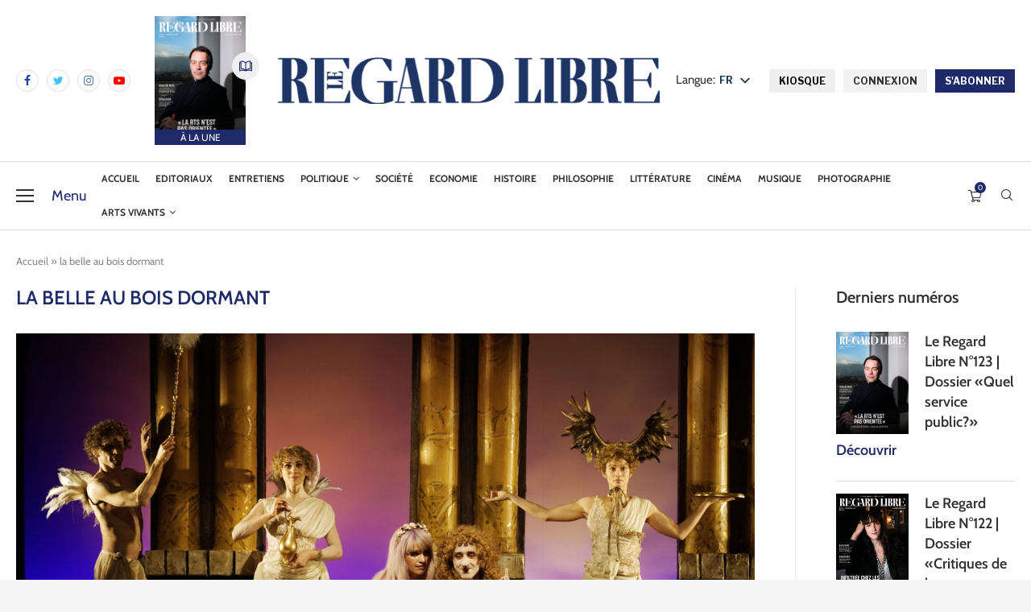

--- FILE ---
content_type: text/html; charset=UTF-8
request_url: https://leregardlibre.com/tag/la-belle-au-bois-dormant/
body_size: 48347
content:
<!DOCTYPE html>
<html lang="fr-FR">
<head>
	<!-- Google tag (gtag.js) -->
	<script src="https://www.googletagmanager.com/gtag/js?id=G-DT29W41N4K" id="f2784ecd1a2d4d80e3b44033cc21b854" type="PenciLazyScript"></script>
	<script type="PenciLazyScript">
	  window.dataLayer = window.dataLayer || [];
	  function gtag(){dataLayer.push(arguments);}
	  gtag('js', new Date());

	  gtag('config', 'G-DT29W41N4K');
	</script>
    <meta charset="UTF-8">
    <meta http-equiv="X-UA-Compatible" content="IE=edge">
    <meta name="viewport" content="width=device-width, initial-scale=1">
    <link rel="profile" href="https://gmpg.org/xfn/11"/>
	        <link rel="shortcut icon" href="https://leregardlibre.com/wp-content/uploads/2025/08/logo-rl-icone-neg.jpeg"
              type="image/x-icon"/>
        <link rel="apple-touch-icon" sizes="180x180" href="https://leregardlibre.com/wp-content/uploads/2025/08/logo-rl-icone-neg.jpeg">
	    <link rel="alternate" type="application/rss+xml" title="Le Regard Libre RSS Feed"
          href="https://leregardlibre.com/feed/"/>
    <link rel="alternate" type="application/atom+xml" title="Le Regard Libre Atom Feed"
          href="https://leregardlibre.com/feed/atom/"/>
    <link rel="pingback" href="https://leregardlibre.com/xmlrpc.php"/>
	<link data-minify="1" rel="stylesheet" href="https://leregardlibre.com/wp-content/cache/min/1/dot0qid.css?ver=1762969361">
	<link data-minify="1" rel="stylesheet" href="https://leregardlibre.com/wp-content/cache/min/1/dot0qid.css?ver=1762969361">
    <!--[if lt IE 9]>
	<script src="https://leregardlibre.com/wp-content/themes/soledad/js/html5.js" id="ac63c57292e1065268aa92289bab8e9b" type="PenciLazyScript"></script>
	<![endif]-->
	<link rel='preconnect' href='https://fonts.googleapis.com' />
<link rel='preconnect' href='https://fonts.gstatic.com' />
<meta http-equiv='x-dns-prefetch-control' content='on'>
<link rel='dns-prefetch' href='//fonts.googleapis.com' />
<link rel='dns-prefetch' href='//fonts.gstatic.com' />
<link rel='dns-prefetch' href='//s.gravatar.com' />
<link rel='dns-prefetch' href='//www.google-analytics.com' />
		<style>.penci-library-modal-btn {margin-left: 5px;background: #33ad67;vertical-align: top;font-size: 0 !important;}.penci-library-modal-btn:before {content: '';width: 16px;height: 16px;background-image: url('https://leregardlibre.com/wp-content/themes/soledad/images/penci-icon.png');background-position: center;background-size: contain;background-repeat: no-repeat;}#penci-library-modal .penci-elementor-template-library-template-name {text-align: right;flex: 1 0 0%;}</style>
	<meta name='robots' content='index, follow, max-image-preview:large, max-snippet:-1, max-video-preview:-1' />
	<style>img:is([sizes="auto" i], [sizes^="auto," i]) { contain-intrinsic-size: 3000px 1500px }</style>
	<script type="PenciLazyScript">window._wca = window._wca || [];</script>

	<!-- This site is optimized with the Yoast SEO Premium plugin v26.3 (Yoast SEO v26.3) - https://yoast.com/wordpress/plugins/seo/ -->
	<title>la belle au bois dormant | Le Regard Libre</title>
<link data-rocket-preload as="style" href="https://fonts.googleapis.com/css?family=Cabin%3A300%2C300italic%2C400%2C400italic%2C500%2C500italic%2C600%2C600italic%2C700%2C700italic%2C800%2C800italic%26amp%3Bsubset%3Dlatin%2Ccyrillic%2Ccyrillic-ext%2Cgreek%2Cgreek-ext%2Clatin-ext%7CAleo%3A300%2C300italic%2C400%2C400italic%2C500%2C500italic%2C700%2C700italic%2C800%2C800italic%7CLibre%20Franklin%3A300%2C300italic%2C400%2C400italic%2C500%2C500italic%2C600%2C600italic%2C700%2C700italic%2C800%2C800italic%26amp%3Bsubset%3Dlatin%2Ccyrillic%2Ccyrillic-ext%2Cgreek%2Cgreek-ext%2Clatin-ext%7CRoboto%3A100%2C100italic%2C200%2C200italic%2C300%2C300italic%2C400%2C400italic%2C500%2C500italic%2C600%2C600italic%2C700%2C700italic%2C800%2C800italic%2C900%2C900italic%7CRoboto%20Slab%3A100%2C100italic%2C200%2C200italic%2C300%2C300italic%2C400%2C400italic%2C500%2C500italic%2C600%2C600italic%2C700%2C700italic%2C800%2C800italic%2C900%2C900italic&#038;display=swap" rel="preload">
<link href="https://fonts.googleapis.com/css?family=Cabin%3A300%2C300italic%2C400%2C400italic%2C500%2C500italic%2C600%2C600italic%2C700%2C700italic%2C800%2C800italic%26amp%3Bsubset%3Dlatin%2Ccyrillic%2Ccyrillic-ext%2Cgreek%2Cgreek-ext%2Clatin-ext%7CAleo%3A300%2C300italic%2C400%2C400italic%2C500%2C500italic%2C700%2C700italic%2C800%2C800italic%7CLibre%20Franklin%3A300%2C300italic%2C400%2C400italic%2C500%2C500italic%2C600%2C600italic%2C700%2C700italic%2C800%2C800italic%26amp%3Bsubset%3Dlatin%2Ccyrillic%2Ccyrillic-ext%2Cgreek%2Cgreek-ext%2Clatin-ext%7CRoboto%3A100%2C100italic%2C200%2C200italic%2C300%2C300italic%2C400%2C400italic%2C500%2C500italic%2C600%2C600italic%2C700%2C700italic%2C800%2C800italic%2C900%2C900italic%7CRoboto%20Slab%3A100%2C100italic%2C200%2C200italic%2C300%2C300italic%2C400%2C400italic%2C500%2C500italic%2C600%2C600italic%2C700%2C700italic%2C800%2C800italic%2C900%2C900italic&#038;display=swap" media="print" onload="this.media=&#039;all&#039;" rel="stylesheet">
<noscript><link rel="stylesheet" href="https://fonts.googleapis.com/css?family=Cabin%3A300%2C300italic%2C400%2C400italic%2C500%2C500italic%2C600%2C600italic%2C700%2C700italic%2C800%2C800italic%26amp%3Bsubset%3Dlatin%2Ccyrillic%2Ccyrillic-ext%2Cgreek%2Cgreek-ext%2Clatin-ext%7CAleo%3A300%2C300italic%2C400%2C400italic%2C500%2C500italic%2C700%2C700italic%2C800%2C800italic%7CLibre%20Franklin%3A300%2C300italic%2C400%2C400italic%2C500%2C500italic%2C600%2C600italic%2C700%2C700italic%2C800%2C800italic%26amp%3Bsubset%3Dlatin%2Ccyrillic%2Ccyrillic-ext%2Cgreek%2Cgreek-ext%2Clatin-ext%7CRoboto%3A100%2C100italic%2C200%2C200italic%2C300%2C300italic%2C400%2C400italic%2C500%2C500italic%2C600%2C600italic%2C700%2C700italic%2C800%2C800italic%2C900%2C900italic%7CRoboto%20Slab%3A100%2C100italic%2C200%2C200italic%2C300%2C300italic%2C400%2C400italic%2C500%2C500italic%2C600%2C600italic%2C700%2C700italic%2C800%2C800italic%2C900%2C900italic&#038;display=swap"></noscript>
	<link rel="canonical" href="https://leregardlibre.com/tag/la-belle-au-bois-dormant/" />
	<meta property="og:locale" content="fr_FR" />
	<meta property="og:type" content="article" />
	<meta property="og:title" content="la belle au bois dormant | Le Regard Libre" />
	<meta property="og:url" content="https://leregardlibre.com/tag/la-belle-au-bois-dormant/" />
	<meta property="og:site_name" content="Le Regard Libre" />
	<meta property="og:image" content="https://leregardlibre.com/wp-content/uploads/2025/11/rl_logo_1a-e1762609033480.jpg" />
	<meta property="og:image:width" content="2154" />
	<meta property="og:image:height" content="1264" />
	<meta property="og:image:type" content="image/jpeg" />
	<meta name="twitter:card" content="summary_large_image" />
	<meta name="twitter:site" content="@LeRegardLibre" />
	<script type="application/ld+json" class="yoast-schema-graph">{"@context":"https://schema.org","@graph":[{"@type":"CollectionPage","@id":"https://leregardlibre.com/tag/la-belle-au-bois-dormant/","url":"https://leregardlibre.com/tag/la-belle-au-bois-dormant/","name":"la belle au bois dormant | Le Regard Libre","isPartOf":{"@id":"https://leregardlibre.com/#website"},"primaryImageOfPage":{"@id":"https://leregardlibre.com/tag/la-belle-au-bois-dormant/#primaryimage"},"image":{"@id":"https://leregardlibre.com/tag/la-belle-au-bois-dormant/#primaryimage"},"thumbnailUrl":"https://leregardlibre.com/wp-content/uploads/2018/06/amour-et-psychc3a9-c2a9-mario-del-curto-1.jpg","breadcrumb":{"@id":"https://leregardlibre.com/tag/la-belle-au-bois-dormant/#breadcrumb"},"inLanguage":"fr-FR"},{"@type":"ImageObject","inLanguage":"fr-FR","@id":"https://leregardlibre.com/tag/la-belle-au-bois-dormant/#primaryimage","url":"https://leregardlibre.com/wp-content/uploads/2018/06/amour-et-psychc3a9-c2a9-mario-del-curto-1.jpg","contentUrl":"https://leregardlibre.com/wp-content/uploads/2018/06/amour-et-psychc3a9-c2a9-mario-del-curto-1.jpg","width":3182,"height":2122},{"@type":"BreadcrumbList","@id":"https://leregardlibre.com/tag/la-belle-au-bois-dormant/#breadcrumb","itemListElement":[{"@type":"ListItem","position":1,"name":"Accueil","item":"https://leregardlibre.com/"},{"@type":"ListItem","position":2,"name":"la belle au bois dormant"}]},{"@type":"WebSite","@id":"https://leregardlibre.com/#website","url":"https://leregardlibre.com/","name":"Le Regard Libre","description":"Premier mensuel suisse de débat","publisher":{"@id":"https://leregardlibre.com/#organization"},"potentialAction":[{"@type":"SearchAction","target":{"@type":"EntryPoint","urlTemplate":"https://leregardlibre.com/?s={search_term_string}"},"query-input":{"@type":"PropertyValueSpecification","valueRequired":true,"valueName":"search_term_string"}}],"inLanguage":"fr-FR"},{"@type":"Organization","@id":"https://leregardlibre.com/#organization","name":"Le Regard Libre","url":"https://leregardlibre.com/","logo":{"@type":"ImageObject","inLanguage":"fr-FR","@id":"https://leregardlibre.com/#/schema/logo/image/","url":"https://leregardlibre.com/wp-content/uploads/2025/08/logo-rl-icone-neg.jpeg","contentUrl":"https://leregardlibre.com/wp-content/uploads/2025/08/logo-rl-icone-neg.jpeg","width":557,"height":556,"caption":"Le Regard Libre"},"image":{"@id":"https://leregardlibre.com/#/schema/logo/image/"},"sameAs":["https://www.facebook.com/leregardlibre/","https://x.com/LeRegardLibre","https://www.linkedin.com/company/le-regard-libre","https://www.instagram.com/leregardlibre/","http://t.me/leregardlibre","https://youtube.com/channel/UC6HzGPomj1LsUmlz-sJtITQ"],"description":"Le Regard Libre est un mensuel suisse de débat intellectuel et culturel. Sa rédaction est jeune, bénévole, libérale et pluraliste. Le magazine paraît en ligne et sous forme papier. Sa langue est le français.","email":"redaction@leregardlibre.com","legalName":"Le Regard Libre","foundingDate":"2014-01-01","numberOfEmployees":{"@type":"QuantitativeValue","minValue":"11","maxValue":"50"},"publishingPrinciples":"https://leregardlibre.com/a-propos/notre-manifeste/","ownershipFundingInfo":"https://leregardlibre.com/mentions-legales/","actionableFeedbackPolicy":"https://leregardlibre.com/conditions-generales-de-vente/"}]}</script>
	<!-- / Yoast SEO Premium plugin. -->


<link rel='dns-prefetch' href='//www.youtube.com' />
<link rel='dns-prefetch' href='//stats.wp.com' />
<link rel='dns-prefetch' href='//fonts.googleapis.com' />
<link rel='dns-prefetch' href='//www.googletagmanager.com' />
<link rel='dns-prefetch' href='//pagead2.googlesyndication.com' />
<link href='https://fonts.gstatic.com' crossorigin rel='preconnect' />
<link rel="alternate" type="application/rss+xml" title="Le Regard Libre &raquo; Flux" href="https://leregardlibre.com/feed/" />
<link rel="alternate" type="application/rss+xml" title="Le Regard Libre &raquo; Flux des commentaires" href="https://leregardlibre.com/comments/feed/" />
<link rel="alternate" type="application/rss+xml" title="Le Regard Libre &raquo; Flux de l’étiquette la belle au bois dormant" href="https://leregardlibre.com/tag/la-belle-au-bois-dormant/feed/" />
<link data-minify="1" rel='stylesheet' id='wc-blocks-integration-css' href='https://leregardlibre.com/wp-content/cache/min/1/wp-content/plugins/woocommerce-subscriptions/vendor/woocommerce/subscriptions-core/build/index.css?ver=1762969361' type='text/css' media='all' />
<link rel='stylesheet' id='wp-block-library-css' href='https://leregardlibre.com/wp-includes/css/dist/block-library/style.min.css' type='text/css' media='all' />
<style id='wp-block-library-theme-inline-css' type='text/css'>
.wp-block-audio :where(figcaption){color:#555;font-size:13px;text-align:center}.is-dark-theme .wp-block-audio :where(figcaption){color:#ffffffa6}.wp-block-audio{margin:0 0 1em}.wp-block-code{border:1px solid #ccc;border-radius:4px;font-family:Menlo,Consolas,monaco,monospace;padding:.8em 1em}.wp-block-embed :where(figcaption){color:#555;font-size:13px;text-align:center}.is-dark-theme .wp-block-embed :where(figcaption){color:#ffffffa6}.wp-block-embed{margin:0 0 1em}.blocks-gallery-caption{color:#555;font-size:13px;text-align:center}.is-dark-theme .blocks-gallery-caption{color:#ffffffa6}:root :where(.wp-block-image figcaption){color:#555;font-size:13px;text-align:center}.is-dark-theme :root :where(.wp-block-image figcaption){color:#ffffffa6}.wp-block-image{margin:0 0 1em}.wp-block-pullquote{border-bottom:4px solid;border-top:4px solid;color:currentColor;margin-bottom:1.75em}.wp-block-pullquote cite,.wp-block-pullquote footer,.wp-block-pullquote__citation{color:currentColor;font-size:.8125em;font-style:normal;text-transform:uppercase}.wp-block-quote{border-left:.25em solid;margin:0 0 1.75em;padding-left:1em}.wp-block-quote cite,.wp-block-quote footer{color:currentColor;font-size:.8125em;font-style:normal;position:relative}.wp-block-quote:where(.has-text-align-right){border-left:none;border-right:.25em solid;padding-left:0;padding-right:1em}.wp-block-quote:where(.has-text-align-center){border:none;padding-left:0}.wp-block-quote.is-large,.wp-block-quote.is-style-large,.wp-block-quote:where(.is-style-plain){border:none}.wp-block-search .wp-block-search__label{font-weight:700}.wp-block-search__button{border:1px solid #ccc;padding:.375em .625em}:where(.wp-block-group.has-background){padding:1.25em 2.375em}.wp-block-separator.has-css-opacity{opacity:.4}.wp-block-separator{border:none;border-bottom:2px solid;margin-left:auto;margin-right:auto}.wp-block-separator.has-alpha-channel-opacity{opacity:1}.wp-block-separator:not(.is-style-wide):not(.is-style-dots){width:100px}.wp-block-separator.has-background:not(.is-style-dots){border-bottom:none;height:1px}.wp-block-separator.has-background:not(.is-style-wide):not(.is-style-dots){height:2px}.wp-block-table{margin:0 0 1em}.wp-block-table td,.wp-block-table th{word-break:normal}.wp-block-table :where(figcaption){color:#555;font-size:13px;text-align:center}.is-dark-theme .wp-block-table :where(figcaption){color:#ffffffa6}.wp-block-video :where(figcaption){color:#555;font-size:13px;text-align:center}.is-dark-theme .wp-block-video :where(figcaption){color:#ffffffa6}.wp-block-video{margin:0 0 1em}:root :where(.wp-block-template-part.has-background){margin-bottom:0;margin-top:0;padding:1.25em 2.375em}
</style>
<style id='classic-theme-styles-inline-css' type='text/css'>
/*! This file is auto-generated */
.wp-block-button__link{color:#fff;background-color:#32373c;border-radius:9999px;box-shadow:none;text-decoration:none;padding:calc(.667em + 2px) calc(1.333em + 2px);font-size:1.125em}.wp-block-file__button{background:#32373c;color:#fff;text-decoration:none}
</style>
<link rel='stylesheet' id='wc-memberships-blocks-css' href='https://leregardlibre.com/wp-content/plugins/woocommerce-memberships/assets/css/blocks/wc-memberships-blocks.min.css' type='text/css' media='all' />
<link rel='stylesheet' id='mediaelement-css' href='https://leregardlibre.com/wp-includes/js/mediaelement/mediaelementplayer-legacy.min.css' type='text/css' media='all' />
<link rel='stylesheet' id='wp-mediaelement-css' href='https://leregardlibre.com/wp-includes/js/mediaelement/wp-mediaelement.min.css' type='text/css' media='all' />
<style id='jetpack-sharing-buttons-style-inline-css' type='text/css'>
.jetpack-sharing-buttons__services-list{display:flex;flex-direction:row;flex-wrap:wrap;gap:0;list-style-type:none;margin:5px;padding:0}.jetpack-sharing-buttons__services-list.has-small-icon-size{font-size:12px}.jetpack-sharing-buttons__services-list.has-normal-icon-size{font-size:16px}.jetpack-sharing-buttons__services-list.has-large-icon-size{font-size:24px}.jetpack-sharing-buttons__services-list.has-huge-icon-size{font-size:36px}@media print{.jetpack-sharing-buttons__services-list{display:none!important}}.editor-styles-wrapper .wp-block-jetpack-sharing-buttons{gap:0;padding-inline-start:0}ul.jetpack-sharing-buttons__services-list.has-background{padding:1.25em 2.375em}
</style>
<style id='global-styles-inline-css' type='text/css'>
:root{--wp--preset--aspect-ratio--square: 1;--wp--preset--aspect-ratio--4-3: 4/3;--wp--preset--aspect-ratio--3-4: 3/4;--wp--preset--aspect-ratio--3-2: 3/2;--wp--preset--aspect-ratio--2-3: 2/3;--wp--preset--aspect-ratio--16-9: 16/9;--wp--preset--aspect-ratio--9-16: 9/16;--wp--preset--color--black: #000000;--wp--preset--color--cyan-bluish-gray: #abb8c3;--wp--preset--color--white: #ffffff;--wp--preset--color--pale-pink: #f78da7;--wp--preset--color--vivid-red: #cf2e2e;--wp--preset--color--luminous-vivid-orange: #ff6900;--wp--preset--color--luminous-vivid-amber: #fcb900;--wp--preset--color--light-green-cyan: #7bdcb5;--wp--preset--color--vivid-green-cyan: #00d084;--wp--preset--color--pale-cyan-blue: #8ed1fc;--wp--preset--color--vivid-cyan-blue: #0693e3;--wp--preset--color--vivid-purple: #9b51e0;--wp--preset--gradient--vivid-cyan-blue-to-vivid-purple: linear-gradient(135deg,rgba(6,147,227,1) 0%,rgb(155,81,224) 100%);--wp--preset--gradient--light-green-cyan-to-vivid-green-cyan: linear-gradient(135deg,rgb(122,220,180) 0%,rgb(0,208,130) 100%);--wp--preset--gradient--luminous-vivid-amber-to-luminous-vivid-orange: linear-gradient(135deg,rgba(252,185,0,1) 0%,rgba(255,105,0,1) 100%);--wp--preset--gradient--luminous-vivid-orange-to-vivid-red: linear-gradient(135deg,rgba(255,105,0,1) 0%,rgb(207,46,46) 100%);--wp--preset--gradient--very-light-gray-to-cyan-bluish-gray: linear-gradient(135deg,rgb(238,238,238) 0%,rgb(169,184,195) 100%);--wp--preset--gradient--cool-to-warm-spectrum: linear-gradient(135deg,rgb(74,234,220) 0%,rgb(151,120,209) 20%,rgb(207,42,186) 40%,rgb(238,44,130) 60%,rgb(251,105,98) 80%,rgb(254,248,76) 100%);--wp--preset--gradient--blush-light-purple: linear-gradient(135deg,rgb(255,206,236) 0%,rgb(152,150,240) 100%);--wp--preset--gradient--blush-bordeaux: linear-gradient(135deg,rgb(254,205,165) 0%,rgb(254,45,45) 50%,rgb(107,0,62) 100%);--wp--preset--gradient--luminous-dusk: linear-gradient(135deg,rgb(255,203,112) 0%,rgb(199,81,192) 50%,rgb(65,88,208) 100%);--wp--preset--gradient--pale-ocean: linear-gradient(135deg,rgb(255,245,203) 0%,rgb(182,227,212) 50%,rgb(51,167,181) 100%);--wp--preset--gradient--electric-grass: linear-gradient(135deg,rgb(202,248,128) 0%,rgb(113,206,126) 100%);--wp--preset--gradient--midnight: linear-gradient(135deg,rgb(2,3,129) 0%,rgb(40,116,252) 100%);--wp--preset--font-size--small: 12px;--wp--preset--font-size--medium: 20px;--wp--preset--font-size--large: 32px;--wp--preset--font-size--x-large: 42px;--wp--preset--font-size--normal: 14px;--wp--preset--font-size--huge: 42px;--wp--preset--spacing--20: 0.44rem;--wp--preset--spacing--30: 0.67rem;--wp--preset--spacing--40: 1rem;--wp--preset--spacing--50: 1.5rem;--wp--preset--spacing--60: 2.25rem;--wp--preset--spacing--70: 3.38rem;--wp--preset--spacing--80: 5.06rem;--wp--preset--shadow--natural: 6px 6px 9px rgba(0, 0, 0, 0.2);--wp--preset--shadow--deep: 12px 12px 50px rgba(0, 0, 0, 0.4);--wp--preset--shadow--sharp: 6px 6px 0px rgba(0, 0, 0, 0.2);--wp--preset--shadow--outlined: 6px 6px 0px -3px rgba(255, 255, 255, 1), 6px 6px rgba(0, 0, 0, 1);--wp--preset--shadow--crisp: 6px 6px 0px rgba(0, 0, 0, 1);}:where(.is-layout-flex){gap: 0.5em;}:where(.is-layout-grid){gap: 0.5em;}body .is-layout-flex{display: flex;}.is-layout-flex{flex-wrap: wrap;align-items: center;}.is-layout-flex > :is(*, div){margin: 0;}body .is-layout-grid{display: grid;}.is-layout-grid > :is(*, div){margin: 0;}:where(.wp-block-columns.is-layout-flex){gap: 2em;}:where(.wp-block-columns.is-layout-grid){gap: 2em;}:where(.wp-block-post-template.is-layout-flex){gap: 1.25em;}:where(.wp-block-post-template.is-layout-grid){gap: 1.25em;}.has-black-color{color: var(--wp--preset--color--black) !important;}.has-cyan-bluish-gray-color{color: var(--wp--preset--color--cyan-bluish-gray) !important;}.has-white-color{color: var(--wp--preset--color--white) !important;}.has-pale-pink-color{color: var(--wp--preset--color--pale-pink) !important;}.has-vivid-red-color{color: var(--wp--preset--color--vivid-red) !important;}.has-luminous-vivid-orange-color{color: var(--wp--preset--color--luminous-vivid-orange) !important;}.has-luminous-vivid-amber-color{color: var(--wp--preset--color--luminous-vivid-amber) !important;}.has-light-green-cyan-color{color: var(--wp--preset--color--light-green-cyan) !important;}.has-vivid-green-cyan-color{color: var(--wp--preset--color--vivid-green-cyan) !important;}.has-pale-cyan-blue-color{color: var(--wp--preset--color--pale-cyan-blue) !important;}.has-vivid-cyan-blue-color{color: var(--wp--preset--color--vivid-cyan-blue) !important;}.has-vivid-purple-color{color: var(--wp--preset--color--vivid-purple) !important;}.has-black-background-color{background-color: var(--wp--preset--color--black) !important;}.has-cyan-bluish-gray-background-color{background-color: var(--wp--preset--color--cyan-bluish-gray) !important;}.has-white-background-color{background-color: var(--wp--preset--color--white) !important;}.has-pale-pink-background-color{background-color: var(--wp--preset--color--pale-pink) !important;}.has-vivid-red-background-color{background-color: var(--wp--preset--color--vivid-red) !important;}.has-luminous-vivid-orange-background-color{background-color: var(--wp--preset--color--luminous-vivid-orange) !important;}.has-luminous-vivid-amber-background-color{background-color: var(--wp--preset--color--luminous-vivid-amber) !important;}.has-light-green-cyan-background-color{background-color: var(--wp--preset--color--light-green-cyan) !important;}.has-vivid-green-cyan-background-color{background-color: var(--wp--preset--color--vivid-green-cyan) !important;}.has-pale-cyan-blue-background-color{background-color: var(--wp--preset--color--pale-cyan-blue) !important;}.has-vivid-cyan-blue-background-color{background-color: var(--wp--preset--color--vivid-cyan-blue) !important;}.has-vivid-purple-background-color{background-color: var(--wp--preset--color--vivid-purple) !important;}.has-black-border-color{border-color: var(--wp--preset--color--black) !important;}.has-cyan-bluish-gray-border-color{border-color: var(--wp--preset--color--cyan-bluish-gray) !important;}.has-white-border-color{border-color: var(--wp--preset--color--white) !important;}.has-pale-pink-border-color{border-color: var(--wp--preset--color--pale-pink) !important;}.has-vivid-red-border-color{border-color: var(--wp--preset--color--vivid-red) !important;}.has-luminous-vivid-orange-border-color{border-color: var(--wp--preset--color--luminous-vivid-orange) !important;}.has-luminous-vivid-amber-border-color{border-color: var(--wp--preset--color--luminous-vivid-amber) !important;}.has-light-green-cyan-border-color{border-color: var(--wp--preset--color--light-green-cyan) !important;}.has-vivid-green-cyan-border-color{border-color: var(--wp--preset--color--vivid-green-cyan) !important;}.has-pale-cyan-blue-border-color{border-color: var(--wp--preset--color--pale-cyan-blue) !important;}.has-vivid-cyan-blue-border-color{border-color: var(--wp--preset--color--vivid-cyan-blue) !important;}.has-vivid-purple-border-color{border-color: var(--wp--preset--color--vivid-purple) !important;}.has-vivid-cyan-blue-to-vivid-purple-gradient-background{background: var(--wp--preset--gradient--vivid-cyan-blue-to-vivid-purple) !important;}.has-light-green-cyan-to-vivid-green-cyan-gradient-background{background: var(--wp--preset--gradient--light-green-cyan-to-vivid-green-cyan) !important;}.has-luminous-vivid-amber-to-luminous-vivid-orange-gradient-background{background: var(--wp--preset--gradient--luminous-vivid-amber-to-luminous-vivid-orange) !important;}.has-luminous-vivid-orange-to-vivid-red-gradient-background{background: var(--wp--preset--gradient--luminous-vivid-orange-to-vivid-red) !important;}.has-very-light-gray-to-cyan-bluish-gray-gradient-background{background: var(--wp--preset--gradient--very-light-gray-to-cyan-bluish-gray) !important;}.has-cool-to-warm-spectrum-gradient-background{background: var(--wp--preset--gradient--cool-to-warm-spectrum) !important;}.has-blush-light-purple-gradient-background{background: var(--wp--preset--gradient--blush-light-purple) !important;}.has-blush-bordeaux-gradient-background{background: var(--wp--preset--gradient--blush-bordeaux) !important;}.has-luminous-dusk-gradient-background{background: var(--wp--preset--gradient--luminous-dusk) !important;}.has-pale-ocean-gradient-background{background: var(--wp--preset--gradient--pale-ocean) !important;}.has-electric-grass-gradient-background{background: var(--wp--preset--gradient--electric-grass) !important;}.has-midnight-gradient-background{background: var(--wp--preset--gradient--midnight) !important;}.has-small-font-size{font-size: var(--wp--preset--font-size--small) !important;}.has-medium-font-size{font-size: var(--wp--preset--font-size--medium) !important;}.has-large-font-size{font-size: var(--wp--preset--font-size--large) !important;}.has-x-large-font-size{font-size: var(--wp--preset--font-size--x-large) !important;}
:where(.wp-block-post-template.is-layout-flex){gap: 1.25em;}:where(.wp-block-post-template.is-layout-grid){gap: 1.25em;}
:where(.wp-block-columns.is-layout-flex){gap: 2em;}:where(.wp-block-columns.is-layout-grid){gap: 2em;}
:root :where(.wp-block-pullquote){font-size: 1.5em;line-height: 1.6;}
</style>
<link data-minify="1" rel='stylesheet' id='wpa-css-css' href='https://leregardlibre.com/wp-content/cache/min/1/wp-content/plugins/honeypot/includes/css/wpa.css?ver=1762969361' type='text/css' media='all' />
<link data-minify="1" rel='stylesheet' id='woo_subscription_cancellation_questionnaire_premium_public-css' href='https://leregardlibre.com/wp-content/cache/min/1/wp-content/plugins/woo-subscription-cancellation-questionnaire-premium/public/css/woo-subscription-cancellation-questionnaire-premium-public.css?ver=1762969361' type='text/css' media='all' />
<link data-minify="1" rel='stylesheet' id='follow-up-emails-css' href='https://leregardlibre.com/wp-content/cache/min/1/wp-content/plugins/woocommerce-follow-up-emails/templates/followups.css?ver=1762969361' type='text/css' media='all' />
<link data-minify="1" rel='stylesheet' id='woocommerce-smallscreen-css' href='https://leregardlibre.com/wp-content/cache/min/1/wp-content/plugins/woocommerce/assets/css/woocommerce-smallscreen.css?ver=1762969361' type='text/css' media='only screen and (max-width: 768px)' />
<style id='woocommerce-inline-inline-css' type='text/css'>
.woocommerce form .form-row .required { visibility: visible; }
</style>
<link data-minify="1" rel='stylesheet' id='redux-extendify-styles-css' href='https://leregardlibre.com/wp-content/cache/min/1/wp-content/plugins/worth-the-read/options/assets/css/extendify-utilities.css?ver=1762969361' type='text/css' media='all' />
<link data-minify="1" rel='stylesheet' id='wtr-css-css' href='https://leregardlibre.com/wp-content/cache/min/1/wp-content/plugins/worth-the-read/css/wtr.css?ver=1762969361' type='text/css' media='all' />
<link data-minify="1" rel='stylesheet' id='trp-popup-style-css' href='https://leregardlibre.com/wp-content/cache/min/1/wp-content/plugins/translatepress-business/add-ons-pro/automatic-language-detection/assets/css/trp-popup.css?ver=1762969361' type='text/css' media='all' />
<link data-minify="1" rel='stylesheet' id='brands-styles-css' href='https://leregardlibre.com/wp-content/cache/min/1/wp-content/plugins/woocommerce/assets/css/brands.css?ver=1762969361' type='text/css' media='all' />
<link rel='stylesheet' id='wc-memberships-frontend-css' href='https://leregardlibre.com/wp-content/plugins/woocommerce-memberships/assets/css/frontend/wc-memberships-frontend.min.css' type='text/css' media='all' />

<link data-minify="1" rel='stylesheet' id='penci-main-style-css' href='https://leregardlibre.com/wp-content/cache/min/1/wp-content/themes/soledad/main.css?ver=1762969361' type='text/css' media='all' />
<link data-minify="1" rel='stylesheet' id='penci-font-awesomeold-css' href='https://leregardlibre.com/wp-content/cache/min/1/wp-content/themes/soledad/css/font-awesome.4.7.0.swap.min.css?ver=1762969361' type='text/css' media='all' />
<link data-minify="1" rel='stylesheet' id='penci_icon-css' href='https://leregardlibre.com/wp-content/cache/min/1/wp-content/themes/soledad/css/penci-icon.css?ver=1762969361' type='text/css' media='all' />
<link data-minify="1" rel='stylesheet' id='penci_style-css' href='https://leregardlibre.com/wp-content/cache/min/1/wp-content/themes/soledad-child/style.css?ver=1762969361' type='text/css' media='all' />
<link data-minify="1" rel='stylesheet' id='penci_social_counter-css' href='https://leregardlibre.com/wp-content/cache/min/1/wp-content/themes/soledad/css/social-counter.css?ver=1762969361' type='text/css' media='all' />

<link data-minify="1" rel='stylesheet' id='elementor-icons-css' href='https://leregardlibre.com/wp-content/cache/min/1/wp-content/plugins/elementor/assets/lib/eicons/css/elementor-icons.min.css?ver=1762969361' type='text/css' media='all' />
<link rel='stylesheet' id='elementor-frontend-css' href='https://leregardlibre.com/wp-content/plugins/elementor/assets/css/frontend-lite.min.css' type='text/css' media='all' />
<link data-minify="1" rel='stylesheet' id='swiper-css' href='https://leregardlibre.com/wp-content/cache/min/1/wp-content/plugins/elementor/assets/lib/swiper/v8/css/swiper.min.css?ver=1762969361' type='text/css' media='all' />
<link rel='stylesheet' id='elementor-post-49595-css' href='https://leregardlibre.com/wp-content/uploads/elementor/css/post-49595.css' type='text/css' media='all' />
<link rel='stylesheet' id='elementor-post-1034-css' href='https://leregardlibre.com/wp-content/uploads/elementor/css/post-1034.css' type='text/css' media='all' />
<link data-minify="1" rel='stylesheet' id='dflip-icons-style-css' href='https://leregardlibre.com/wp-content/cache/min/1/wp-content/plugins/3d-flipbook-dflip-lite-cust/assets/css/themify-icons.min.css?ver=1762969362' type='text/css' media='all' />
<link rel='stylesheet' id='dflip-style-css' href='https://leregardlibre.com/wp-content/plugins/3d-flipbook-dflip-lite-cust/assets/css/dflip.min.css' type='text/css' media='all' />
<link data-minify="1" rel='stylesheet' id='taxopress-frontend-css-css' href='https://leregardlibre.com/wp-content/cache/min/1/wp-content/plugins/simple-tags/assets/frontend/css/frontend.css?ver=1762969362' type='text/css' media='all' />
<link data-minify="1" rel='stylesheet' id='trp-language-switcher-v2-css' href='https://leregardlibre.com/wp-content/cache/min/1/wp-content/plugins/translatepress-multilingual/assets/css/trp-language-switcher-v2.css?ver=1762969362' type='text/css' media='all' />
<link data-minify="1" rel='stylesheet' id='tablepress-default-css' href='https://leregardlibre.com/wp-content/cache/min/1/wp-content/plugins/tablepress/css/build/default.css?ver=1762969362' type='text/css' media='all' />
<link data-minify="1" rel='stylesheet' id='woocommerce-css' href='https://leregardlibre.com/wp-content/cache/min/1/wp-content/themes/soledad/inc/woocommerce/css/build/woocommerce.css?ver=1762969362' type='text/css' media='all' />
<link data-minify="1" rel='stylesheet' id='woocommerce-layout-css' href='https://leregardlibre.com/wp-content/cache/min/1/wp-content/themes/soledad/inc/woocommerce/css/build/woocommerce-layout.css?ver=1762969362' type='text/css' media='all' />
<link data-minify="1" rel='stylesheet' id='penci-woocommerce-css' href='https://leregardlibre.com/wp-content/cache/min/1/wp-content/themes/soledad/inc/woocommerce/css/penci-woocomerce.css?ver=1762969362' type='text/css' media='all' />
<style id='penci-woocommerce-inline-css' type='text/css'>
:root{--pc-woo-quick-view-width: 960px;}
</style>
<link rel='stylesheet' id='penci-soledad-parent-style-css' href='https://leregardlibre.com/wp-content/themes/soledad/style.css' type='text/css' media='all' />
<link rel='stylesheet' id='wpr-text-animations-css-css' href='https://leregardlibre.com/wp-content/plugins/royal-elementor-addons/assets/css/lib/animations/text-animations.min.css' type='text/css' media='all' />
<link rel='stylesheet' id='wpr-addons-css-css' href='https://leregardlibre.com/wp-content/plugins/royal-elementor-addons/assets/css/frontend.min.css' type='text/css' media='all' />
<link data-minify="1" rel='stylesheet' id='font-awesome-5-all-css' href='https://leregardlibre.com/wp-content/cache/min/1/wp-content/plugins/elementor/assets/lib/font-awesome/css/all.min.css?ver=1762969362' type='text/css' media='all' />

<link rel='stylesheet' id='elementor-icons-shared-0-css' href='https://leregardlibre.com/wp-content/plugins/elementor/assets/lib/font-awesome/css/fontawesome.min.css' type='text/css' media='all' />
<link data-minify="1" rel='stylesheet' id='elementor-icons-fa-brands-css' href='https://leregardlibre.com/wp-content/cache/min/1/wp-content/plugins/elementor/assets/lib/font-awesome/css/brands.min.css?ver=1762969362' type='text/css' media='all' />
<link rel="preconnect" href="https://fonts.gstatic.com/" crossorigin><script type="text/template" id="tmpl-variation-template">
	<div class="woocommerce-variation-description">{{{ data.variation.variation_description }}}</div>
	<div class="woocommerce-variation-price">{{{ data.variation.price_html }}}</div>
	<div class="woocommerce-variation-availability">{{{ data.variation.availability_html }}}</div>
</script>
<script type="text/template" id="tmpl-unavailable-variation-template">
	<p role="alert">Désolé, ce produit n&rsquo;est pas disponible. Veuillez choisir une combinaison différente.</p>
</script>
<script type="PenciLazyScript" data-cfasync="false" id="jquery-core-js" src="https://leregardlibre.com/wp-includes/js/jquery/jquery.min.js" data-pencilazy-type="text/javascript"></script>
<script type="PenciLazyScript" data-cfasync="false" id="jquery-migrate-js" src="https://leregardlibre.com/wp-includes/js/jquery/jquery-migrate.min.js" data-pencilazy-type="text/javascript"></script>
<script type="PenciLazyScript" id="lity-js-js" src="https://leregardlibre.com/wp-content/plugins/flowpaper-lite-pdf-flipbook/assets/lity/lity.min.js" data-pencilazy-type="text/javascript"></script>
<script type="text/javascript" id="woo-subscription-cancellation-questionnaire-premium-public-js-extra">
/* <![CDATA[ */
var myAjax = {"ajaxurl":"https:\/\/leregardlibre.com\/wp-admin\/admin-ajax.php"};
/* ]]> */
</script>
<script data-minify="1" type="PenciLazyScript" id="woo-subscription-cancellation-questionnaire-premium-public-js" src="https://leregardlibre.com/wp-content/cache/min/1/wp-content/plugins/woo-subscription-cancellation-questionnaire-premium/public/js/woo-subscription-cancellation-questionnaire-premium-public.js?ver=1762969362" data-pencilazy-type="text/javascript"></script>
<script type="text/javascript" id="fue-account-subscriptions-js-extra">
/* <![CDATA[ */
var FUE = {"ajaxurl":"https:\/\/leregardlibre.com\/wp-admin\/admin-ajax.php","ajax_loader":"https:\/\/leregardlibre.com\/wp-content\/plugins\/woocommerce-follow-up-emails\/templates\/images\/ajax-loader.gif"};
/* ]]> */
</script>
<script data-minify="1" type="PenciLazyScript" id="fue-account-subscriptions-js" src="https://leregardlibre.com/wp-content/cache/min/1/wp-content/plugins/woocommerce-follow-up-emails/templates/js/fue-account-subscriptions.js?ver=1762969362" data-pencilazy-type="text/javascript"></script>
<script type="PenciLazyScript" id="jquery-blockui-js" data-wp-strategy="defer" src="https://leregardlibre.com/wp-content/plugins/woocommerce/assets/js/jquery-blockui/jquery.blockUI.min.js" data-pencilazy-type="text/javascript"></script>
<script type="text/javascript" id="wc-add-to-cart-js-extra">
/* <![CDATA[ */
var wc_add_to_cart_params = {"ajax_url":"\/wp-admin\/admin-ajax.php","wc_ajax_url":"\/?wc-ajax=%%endpoint%%","i18n_view_cart":"Voir le panier","cart_url":"https:\/\/leregardlibre.com\/panier\/","is_cart":"","cart_redirect_after_add":"no"};
/* ]]> */
</script>
<script type="PenciLazyScript" id="wc-add-to-cart-js" data-wp-strategy="defer" src="https://leregardlibre.com/wp-content/plugins/woocommerce/assets/js/frontend/add-to-cart.min.js" data-pencilazy-type="text/javascript"></script>
<script type="PenciLazyScript" id="js-cookie-js" data-wp-strategy="defer" src="https://leregardlibre.com/wp-content/plugins/woocommerce/assets/js/js-cookie/js.cookie.min.js" data-pencilazy-type="text/javascript"></script>
<script type="text/javascript" id="woocommerce-js-extra">
/* <![CDATA[ */
var woocommerce_params = {"ajax_url":"\/wp-admin\/admin-ajax.php","wc_ajax_url":"\/?wc-ajax=%%endpoint%%","i18n_password_show":"Afficher le mot de passe","i18n_password_hide":"Masquer le mot de passe"};
/* ]]> */
</script>
<script type="PenciLazyScript" id="woocommerce-js" data-wp-strategy="defer" src="https://leregardlibre.com/wp-content/plugins/woocommerce/assets/js/frontend/woocommerce.min.js" data-pencilazy-type="text/javascript"></script>
<script data-minify="1" type="PenciLazyScript" id="trp-frontend-compatibility-js" src="https://leregardlibre.com/wp-content/cache/min/1/wp-content/plugins/translatepress-multilingual/assets/js/trp-frontend-compatibility.js?ver=1762969362" data-pencilazy-type="text/javascript"></script>
<script type="text/javascript" id="trp-language-cookie-js-extra">
/* <![CDATA[ */
var trp_language_cookie_data = {"abs_home":"https:\/\/leregardlibre.com","url_slugs":{"fr_FR":"fr","de_DE":"de","en_US":"en"},"cookie_name":"trp_language","cookie_age":"30","cookie_path":"\/","default_language":"fr_FR","publish_languages":["fr_FR","de_DE","en_US"],"trp_ald_ajax_url":"https:\/\/leregardlibre.com\/wp-content\/plugins\/translatepress-business\/add-ons-pro\/automatic-language-detection\/includes\/trp-ald-ajax.php","detection_method":"browser","popup_option":"popup","popup_type":"normal_popup","popup_textarea":"We've detected you might be speaking a different language. Do you want to change to:","popup_textarea_change_button":"Change Language","popup_textarea_close_button":"Close and do not switch language","iso_codes":{"fr_FR":"fr","de_DE":"de","en_US":"en"},"language_urls":{"fr_FR":"https:\/\/leregardlibre.com\/tag\/la-belle-au-bois-dormant\/","de_DE":"https:\/\/leregardlibre.com\/de\/tag\/la-belle-au-bois-dormant\/","en_US":"https:\/\/leregardlibre.com\/en\/tag\/sleeping-beauty\/"},"english_name":{"fr_FR":"French","de_DE":"German","en_US":"English"},"is_iphone_user_check":""};
/* ]]> */
</script>
<script data-minify="1" type="PenciLazyScript" id="trp-language-cookie-js" src="https://leregardlibre.com/wp-content/cache/min/1/wp-content/plugins/translatepress-business/add-ons-pro/automatic-language-detection/assets/js/trp-language-cookie.js?ver=1762969362" data-pencilazy-type="text/javascript"></script>
<script type="text/javascript" src="https://stats.wp.com/s-202604.js" id="woocommerce-analytics-js" defer="defer" data-wp-strategy="defer"></script>
<script data-minify="1" type="PenciLazyScript" id="taxopress-frontend-js-js" src="https://leregardlibre.com/wp-content/cache/min/1/wp-content/plugins/simple-tags/assets/frontend/js/frontend.js?ver=1762969362" data-pencilazy-type="text/javascript"></script>
<script data-minify="1" type="PenciLazyScript" id="trp-language-switcher-js-v2-js" src="https://leregardlibre.com/wp-content/cache/min/1/wp-content/plugins/translatepress-multilingual/assets/js/trp-frontend-language-switcher.js?ver=1762969362" data-pencilazy-type="text/javascript"></script>
<script type="PenciLazyScript" id="underscore-js" src="https://leregardlibre.com/wp-includes/js/underscore.min.js" data-pencilazy-type="text/javascript"></script>
<script type="text/javascript" id="wp-util-js-extra">
/* <![CDATA[ */
var _wpUtilSettings = {"ajax":{"url":"\/wp-admin\/admin-ajax.php"}};
/* ]]> */
</script>
<script type="PenciLazyScript" id="wp-util-js" src="https://leregardlibre.com/wp-includes/js/wp-util.min.js" data-pencilazy-type="text/javascript"></script>
<script type="text/javascript" id="wc-add-to-cart-variation-js-extra">
/* <![CDATA[ */
var wc_add_to_cart_variation_params = {"wc_ajax_url":"\/?wc-ajax=%%endpoint%%","i18n_no_matching_variations_text":"D\u00e9sol\u00e9, aucun produit ne r\u00e9pond \u00e0 vos crit\u00e8res. Veuillez choisir une combinaison diff\u00e9rente.","i18n_make_a_selection_text":"Veuillez s\u00e9lectionner des options du produit avant de l\u2019ajouter \u00e0 votre panier.","i18n_unavailable_text":"D\u00e9sol\u00e9, ce produit n\u2019est pas disponible. Veuillez choisir une combinaison diff\u00e9rente.","i18n_reset_alert_text":"Votre s\u00e9lection a \u00e9t\u00e9 r\u00e9initialis\u00e9e. Veuillez s\u00e9lectionner des options du produit avant de l\u2019ajouter \u00e0 votre panier."};
/* ]]> */
</script>
<script type="PenciLazyScript" id="wc-add-to-cart-variation-js" data-wp-strategy="defer" src="https://leregardlibre.com/wp-content/plugins/woocommerce/assets/js/frontend/add-to-cart-variation.min.js" data-pencilazy-type="text/javascript"></script>
<script data-minify="1" type="PenciLazyScript" id="child-theme-script-js" src="https://leregardlibre.com/wp-content/cache/min/1/wp-content/themes/soledad-child/script.js?ver=1762969362" data-pencilazy-type="text/javascript"></script>
<link rel="https://api.w.org/" href="https://leregardlibre.com/wp-json/" /><link rel="alternate" title="JSON" type="application/json" href="https://leregardlibre.com/wp-json/wp/v2/tags/7873091" /><meta name="generator" content="Site Kit by Google 1.165.0" /><meta name="generator" content="Redux 4.4.5" /><style type="text/css">.wtr-time-wrap{ 
    /* wraps the entire label */
    margin: 0 10px;

}
.wtr-time-number{ 
    /* applies only to the number */
    
}</style><link rel="alternate" hreflang="fr-FR" href="https://leregardlibre.com/tag/la-belle-au-bois-dormant/"/>
<link rel="alternate" hreflang="de-DE" href="https://leregardlibre.com/de/tag/la-belle-au-bois-dormant/"/>
<link rel="alternate" hreflang="en-US" href="https://leregardlibre.com/en/tag/sleeping-beauty/"/>
<link rel="alternate" hreflang="fr" href="https://leregardlibre.com/tag/la-belle-au-bois-dormant/"/>
<link rel="alternate" hreflang="de" href="https://leregardlibre.com/de/tag/la-belle-au-bois-dormant/"/>
<link rel="alternate" hreflang="en" href="https://leregardlibre.com/en/tag/sleeping-beauty/"/>
	<style>img#wpstats{display:none}</style>
		<meta property="fb:app_id" content="701603360901214" /><style id="penci-custom-style" type="text/css">body{ --pcbg-cl: #fff; --pctext-cl: #313131; --pcborder-cl: #dedede; --pcheading-cl: #313131; --pcmeta-cl: #888888; --pcaccent-cl: #6eb48c; --pcbody-font: 'PT Serif', serif; --pchead-font: 'Raleway', sans-serif; --pchead-wei: bold; } .single.penci-body-single-style-5 #header, .single.penci-body-single-style-6 #header, .single.penci-body-single-style-10 #header, .single.penci-body-single-style-5 .pc-wrapbuilder-header, .single.penci-body-single-style-6 .pc-wrapbuilder-header, .single.penci-body-single-style-10 .pc-wrapbuilder-header { --pchd-mg: 40px; } .fluid-width-video-wrapper > div { position: absolute; left: 0; right: 0; top: 0; width: 100%; height: 100%; } .yt-video-place { position: relative; text-align: center; } .yt-video-place.embed-responsive .start-video { display: block; top: 0; left: 0; bottom: 0; right: 0; position: absolute; transform: none; } .yt-video-place.embed-responsive .start-video img { margin: 0; padding: 0; top: 50%; display: inline-block; position: absolute; left: 50%; transform: translate(-50%, -50%); width: 68px; height: auto; } body{--pcctain: 1400px}@media only screen and (min-width: 1170px) and (max-width: 1400px){ body{ --pcctain: calc( 100% - 40px ); } } body { --pchead-font: 'Cabin', sans-serif; } body { --pcbody-font: 'Cabin', sans-serif; } p{ line-height: 1.8; } #main #bbpress-forums .bbp-login-form fieldset.bbp-form select, #main #bbpress-forums .bbp-login-form .bbp-form input[type="password"], #main #bbpress-forums .bbp-login-form .bbp-form input[type="text"], .penci-login-register input[type="email"], .penci-login-register input[type="text"], .penci-login-register input[type="password"], .penci-login-register input[type="number"], body, textarea, #respond textarea, .widget input[type="text"], .widget input[type="email"], .widget input[type="date"], .widget input[type="number"], .wpcf7 textarea, .mc4wp-form input, #respond input, div.wpforms-container .wpforms-form.wpforms-form input[type=date], div.wpforms-container .wpforms-form.wpforms-form input[type=datetime], div.wpforms-container .wpforms-form.wpforms-form input[type=datetime-local], div.wpforms-container .wpforms-form.wpforms-form input[type=email], div.wpforms-container .wpforms-form.wpforms-form input[type=month], div.wpforms-container .wpforms-form.wpforms-form input[type=number], div.wpforms-container .wpforms-form.wpforms-form input[type=password], div.wpforms-container .wpforms-form.wpforms-form input[type=range], div.wpforms-container .wpforms-form.wpforms-form input[type=search], div.wpforms-container .wpforms-form.wpforms-form input[type=tel], div.wpforms-container .wpforms-form.wpforms-form input[type=text], div.wpforms-container .wpforms-form.wpforms-form input[type=time], div.wpforms-container .wpforms-form.wpforms-form input[type=url], div.wpforms-container .wpforms-form.wpforms-form input[type=week], div.wpforms-container .wpforms-form.wpforms-form select, div.wpforms-container .wpforms-form.wpforms-form textarea, .wpcf7 input, form.pc-searchform input.search-input, ul.homepage-featured-boxes .penci-fea-in h4, .widget.widget_categories ul li span.category-item-count, .about-widget .about-me-heading, .widget ul.side-newsfeed li .side-item .side-item-text .side-item-meta { font-weight: normal } .penci-hide-tagupdated{ display: none !important; } body, .widget ul li a{ font-size: 18px; } .widget ul li, .post-entry, p, .post-entry p { font-size: 18px; line-height: 1.8; } body { --pchead-wei: 600; } .featured-area .penci-image-holder, .featured-area .penci-slider4-overlay, .featured-area .penci-slide-overlay .overlay-link, .featured-style-29 .featured-slider-overlay, .penci-slider38-overlay{ border-radius: ; -webkit-border-radius: ; } .penci-featured-content-right:before{ border-top-right-radius: ; border-bottom-right-radius: ; } .penci-flat-overlay .penci-slide-overlay .penci-mag-featured-content:before{ border-bottom-left-radius: ; border-bottom-right-radius: ; } .container-single .post-image{ border-radius: ; -webkit-border-radius: ; } .penci-mega-thumbnail .penci-image-holder{ border-radius: ; -webkit-border-radius: ; } body{ --pcaccent-cl: #1f2a68; } .penci-menuhbg-toggle:hover .lines-button:after, .penci-menuhbg-toggle:hover .penci-lines:before, .penci-menuhbg-toggle:hover .penci-lines:after,.tags-share-box.tags-share-box-s2 .post-share-plike,.penci-video_playlist .penci-playlist-title,.pencisc-column-2.penci-video_playlist .penci-video-nav .playlist-panel-item, .pencisc-column-1.penci-video_playlist .penci-video-nav .playlist-panel-item,.penci-video_playlist .penci-custom-scroll::-webkit-scrollbar-thumb, .pencisc-button, .post-entry .pencisc-button, .penci-dropcap-box, .penci-dropcap-circle, .penci-login-register input[type="submit"]:hover, .penci-ld .penci-ldin:before, .penci-ldspinner > div{ background: #1f2a68; } a, .post-entry .penci-portfolio-filter ul li a:hover, .penci-portfolio-filter ul li a:hover, .penci-portfolio-filter ul li.active a, .post-entry .penci-portfolio-filter ul li.active a, .penci-countdown .countdown-amount, .archive-box h1, .post-entry a, .container.penci-breadcrumb span a:hover,.container.penci-breadcrumb a:hover, .post-entry blockquote:before, .post-entry blockquote cite, .post-entry blockquote .author, .wpb_text_column blockquote:before, .wpb_text_column blockquote cite, .wpb_text_column blockquote .author, .penci-pagination a:hover, ul.penci-topbar-menu > li a:hover, div.penci-topbar-menu > ul > li a:hover, .penci-recipe-heading a.penci-recipe-print,.penci-review-metas .penci-review-btnbuy, .main-nav-social a:hover, .widget-social .remove-circle a:hover i, .penci-recipe-index .cat > a.penci-cat-name, #bbpress-forums li.bbp-body ul.forum li.bbp-forum-info a:hover, #bbpress-forums li.bbp-body ul.topic li.bbp-topic-title a:hover, #bbpress-forums li.bbp-body ul.forum li.bbp-forum-info .bbp-forum-content a, #bbpress-forums li.bbp-body ul.topic p.bbp-topic-meta a, #bbpress-forums .bbp-breadcrumb a:hover, #bbpress-forums .bbp-forum-freshness a:hover, #bbpress-forums .bbp-topic-freshness a:hover, #buddypress ul.item-list li div.item-title a, #buddypress ul.item-list li h4 a, #buddypress .activity-header a:first-child, #buddypress .comment-meta a:first-child, #buddypress .acomment-meta a:first-child, div.bbp-template-notice a:hover, .penci-menu-hbg .menu li a .indicator:hover, .penci-menu-hbg .menu li a:hover, #sidebar-nav .menu li a:hover, .penci-rlt-popup .rltpopup-meta .rltpopup-title:hover, .penci-video_playlist .penci-video-playlist-item .penci-video-title:hover, .penci_list_shortcode li:before, .penci-dropcap-box-outline, .penci-dropcap-circle-outline, .penci-dropcap-regular, .penci-dropcap-bold{ color: #1f2a68; } .penci-home-popular-post ul.slick-dots li button:hover, .penci-home-popular-post ul.slick-dots li.slick-active button, .post-entry blockquote .author span:after, .error-image:after, .error-404 .go-back-home a:after, .penci-header-signup-form, .woocommerce span.onsale, .woocommerce #respond input#submit:hover, .woocommerce a.button:hover, .woocommerce button.button:hover, .woocommerce input.button:hover, .woocommerce nav.woocommerce-pagination ul li span.current, .woocommerce div.product .entry-summary div[itemprop="description"]:before, .woocommerce div.product .entry-summary div[itemprop="description"] blockquote .author span:after, .woocommerce div.product .woocommerce-tabs #tab-description blockquote .author span:after, .woocommerce #respond input#submit.alt:hover, .woocommerce a.button.alt:hover, .woocommerce button.button.alt:hover, .woocommerce input.button.alt:hover, .pcheader-icon.shoping-cart-icon > a > span, #penci-demobar .buy-button, #penci-demobar .buy-button:hover, .penci-recipe-heading a.penci-recipe-print:hover,.penci-review-metas .penci-review-btnbuy:hover, .penci-review-process span, .penci-review-score-total, #navigation.menu-style-2 ul.menu ul.sub-menu:before, #navigation.menu-style-2 .menu ul ul.sub-menu:before, .penci-go-to-top-floating, .post-entry.blockquote-style-2 blockquote:before, #bbpress-forums #bbp-search-form .button, #bbpress-forums #bbp-search-form .button:hover, .wrapper-boxed .bbp-pagination-links span.current, #bbpress-forums #bbp_reply_submit:hover, #bbpress-forums #bbp_topic_submit:hover,#main .bbp-login-form .bbp-submit-wrapper button[type="submit"]:hover, #buddypress .dir-search input[type=submit], #buddypress .groups-members-search input[type=submit], #buddypress button:hover, #buddypress a.button:hover, #buddypress a.button:focus, #buddypress input[type=button]:hover, #buddypress input[type=reset]:hover, #buddypress ul.button-nav li a:hover, #buddypress ul.button-nav li.current a, #buddypress div.generic-button a:hover, #buddypress .comment-reply-link:hover, #buddypress input[type=submit]:hover, #buddypress div.pagination .pagination-links .current, #buddypress div.item-list-tabs ul li.selected a, #buddypress div.item-list-tabs ul li.current a, #buddypress div.item-list-tabs ul li a:hover, #buddypress table.notifications thead tr, #buddypress table.notifications-settings thead tr, #buddypress table.profile-settings thead tr, #buddypress table.profile-fields thead tr, #buddypress table.wp-profile-fields thead tr, #buddypress table.messages-notices thead tr, #buddypress table.forum thead tr, #buddypress input[type=submit] { background-color: #1f2a68; } .penci-pagination ul.page-numbers li span.current, #comments_pagination span { color: #fff; background: #1f2a68; border-color: #1f2a68; } .footer-instagram h4.footer-instagram-title > span:before, .woocommerce nav.woocommerce-pagination ul li span.current, .penci-pagination.penci-ajax-more a.penci-ajax-more-button:hover, .penci-recipe-heading a.penci-recipe-print:hover,.penci-review-metas .penci-review-btnbuy:hover, .home-featured-cat-content.style-14 .magcat-padding:before, .wrapper-boxed .bbp-pagination-links span.current, #buddypress .dir-search input[type=submit], #buddypress .groups-members-search input[type=submit], #buddypress button:hover, #buddypress a.button:hover, #buddypress a.button:focus, #buddypress input[type=button]:hover, #buddypress input[type=reset]:hover, #buddypress ul.button-nav li a:hover, #buddypress ul.button-nav li.current a, #buddypress div.generic-button a:hover, #buddypress .comment-reply-link:hover, #buddypress input[type=submit]:hover, #buddypress div.pagination .pagination-links .current, #buddypress input[type=submit], form.pc-searchform.penci-hbg-search-form input.search-input:hover, form.pc-searchform.penci-hbg-search-form input.search-input:focus, .penci-dropcap-box-outline, .penci-dropcap-circle-outline { border-color: #1f2a68; } .woocommerce .woocommerce-error, .woocommerce .woocommerce-info, .woocommerce .woocommerce-message { border-top-color: #1f2a68; } .penci-slider ol.penci-control-nav li a.penci-active, .penci-slider ol.penci-control-nav li a:hover, .penci-related-carousel .owl-dot.active span, .penci-owl-carousel-slider .owl-dot.active span{ border-color: #1f2a68; background-color: #1f2a68; } .woocommerce .woocommerce-message:before, .woocommerce form.checkout table.shop_table .order-total .amount, .woocommerce ul.products li.product .price ins, .woocommerce ul.products li.product .price, .woocommerce div.product p.price ins, .woocommerce div.product span.price ins, .woocommerce div.product p.price, .woocommerce div.product .entry-summary div[itemprop="description"] blockquote:before, .woocommerce div.product .woocommerce-tabs #tab-description blockquote:before, .woocommerce div.product .entry-summary div[itemprop="description"] blockquote cite, .woocommerce div.product .entry-summary div[itemprop="description"] blockquote .author, .woocommerce div.product .woocommerce-tabs #tab-description blockquote cite, .woocommerce div.product .woocommerce-tabs #tab-description blockquote .author, .woocommerce div.product .product_meta > span a:hover, .woocommerce div.product .woocommerce-tabs ul.tabs li.active, .woocommerce ul.cart_list li .amount, .woocommerce ul.product_list_widget li .amount, .woocommerce table.shop_table td.product-name a:hover, .woocommerce table.shop_table td.product-price span, .woocommerce table.shop_table td.product-subtotal span, .woocommerce-cart .cart-collaterals .cart_totals table td .amount, .woocommerce .woocommerce-info:before, .woocommerce div.product span.price, .penci-container-inside.penci-breadcrumb span a:hover,.penci-container-inside.penci-breadcrumb a:hover { color: #1f2a68; } .standard-content .penci-more-link.penci-more-link-button a.more-link, .penci-readmore-btn.penci-btn-make-button a, .penci-featured-cat-seemore.penci-btn-make-button a{ background-color: #1f2a68; color: #fff; } .penci-vernav-toggle:before{ border-top-color: #1f2a68; color: #fff; } #penci-login-popup:before{ opacity: ; } #sidebar-nav .header-social.sidebar-nav-social a i { font-size: 16px; } .penci-header-signup-form { padding-top: px; padding-bottom: px; } .penci-slide-overlay .overlay-link, .penci-slider38-overlay, .penci-flat-overlay .penci-slide-overlay .penci-mag-featured-content:before { opacity: ; } .penci-item-mag:hover .penci-slide-overlay .overlay-link, .featured-style-38 .item:hover .penci-slider38-overlay, .penci-flat-overlay .penci-item-mag:hover .penci-slide-overlay .penci-mag-featured-content:before { opacity: ; } .penci-featured-content .featured-slider-overlay { opacity: ; } .featured-style-29 .featured-slider-overlay { opacity: ; } .penci-grid li .item h2 a, .penci-masonry .item-masonry h2 a, .grid-mixed .mixed-detail h2 a, .overlay-header-box .overlay-title a { text-transform: none; } .penci-grid li.typography-style .overlay-typography { opacity: ; } .penci-grid li.typography-style:hover .overlay-typography { opacity: ; } .penci-grid li .item h2 a, .penci-masonry .item-masonry h2 a{font-size:22px;} .grid-post-box-meta, .overlay-header-box .overlay-author, .penci-post-box-meta .penci-box-meta, .header-standard .author-post{ font-size: 12px; } .item-content p, .standard-content .standard-post-entry, .standard-content .standard-post-entry p{ font-size: 15px; } #footer-copyright * { font-size: 13px; } #footer-copyright * { font-style: normal; } .footer-socials-section, .penci-footer-social-moved{ border-color: #212121; } #footer-section, .penci-footer-social-moved{ background-color: #111111; } .container-single .single-post-title { text-transform: none; } @media only screen and (min-width: 769px){ .container-single .single-post-title { font-size: 40px; } } .container-single .single-post-title { } .container-single .cat a.penci-cat-name { text-transform: uppercase; } .list-post .header-list-style:after, .grid-header-box:after, .penci-overlay-over .overlay-header-box:after, .home-featured-cat-content .first-post .magcat-detail .mag-header:after { content: none; } .list-post .header-list-style, .grid-header-box, .penci-overlay-over .overlay-header-box, .home-featured-cat-content .first-post .magcat-detail .mag-header{ padding-bottom: 0; } .penci-single-style-6 .single-breadcrumb, .penci-single-style-5 .single-breadcrumb, .penci-single-style-4 .single-breadcrumb, .penci-single-style-3 .single-breadcrumb, .penci-single-style-9 .single-breadcrumb, .penci-single-style-7 .single-breadcrumb{ text-align: left; } .container-single .header-standard, .container-single .post-box-meta-single { text-align: left; } .rtl .container-single .header-standard,.rtl .container-single .post-box-meta-single { text-align: right; } .container-single .post-pagination h5 { text-transform: none; } #respond h3.comment-reply-title span:before, #respond h3.comment-reply-title span:after, .post-box-title:before, .post-box-title:after { content: none; display: none; } .container-single .item-related h3 a { text-transform: none; } .home-featured-cat-content .mag-photo .mag-overlay-photo { opacity: ; } .home-featured-cat-content .mag-photo:hover .mag-overlay-photo { opacity: ; } .inner-item-portfolio:hover .penci-portfolio-thumbnail a:after { opacity: ; } .penci-menuhbg-toggle { width: 18px; } .penci-menuhbg-toggle .penci-menuhbg-inner { height: 18px; } .penci-menuhbg-toggle .penci-lines, .penci-menuhbg-wapper{ width: 18px; } .penci-menuhbg-toggle .lines-button{ top: 8px; } .penci-menuhbg-toggle .penci-lines:before{ top: 5px; } .penci-menuhbg-toggle .penci-lines:after{ top: -5px; } .penci-menuhbg-toggle:hover .lines-button:after, .penci-menuhbg-toggle:hover .penci-lines:before, .penci-menuhbg-toggle:hover .penci-lines:after{ transform: translateX(28px); } .penci-menuhbg-toggle .lines-button.penci-hover-effect{ left: -28px; } .penci-menu-hbg-inner .penci-hbg_sitetitle{ font-size: 18px; } .penci-menu-hbg-inner .penci-hbg_desc{ font-size: 14px; } .penci-menu-hbg{ width: 330px; }.penci-menu-hbg.penci-menu-hbg-left{ transform: translateX(-330px); -webkit-transform: translateX(-330px); -moz-transform: translateX(-330px); }.penci-menu-hbg.penci-menu-hbg-right{ transform: translateX(330px); -webkit-transform: translateX(330px); -moz-transform: translateX(330px); }.penci-menuhbg-open .penci-menu-hbg.penci-menu-hbg-left, .penci-vernav-poleft.penci-menuhbg-open .penci-vernav-toggle{ left: 330px; }@media only screen and (min-width: 961px) { .penci-vernav-enable.penci-vernav-poleft .wrapper-boxed{ padding-left: 330px; } .penci-vernav-enable.penci-vernav-poright .wrapper-boxed{ padding-right: 330px; } .penci-vernav-enable .is-sticky #navigation{ width: calc(100% - 330px); } }@media only screen and (min-width: 961px) { .penci-vernav-enable .penci_is_nosidebar .wp-block-image.alignfull, .penci-vernav-enable .penci_is_nosidebar .wp-block-cover-image.alignfull, .penci-vernav-enable .penci_is_nosidebar .wp-block-cover.alignfull, .penci-vernav-enable .penci_is_nosidebar .wp-block-gallery.alignfull, .penci-vernav-enable .penci_is_nosidebar .alignfull{ margin-left: calc(50% - 50vw + 165px); width: calc(100vw - 330px); } }.penci-vernav-poright.penci-menuhbg-open .penci-vernav-toggle{ right: 330px; }@media only screen and (min-width: 961px) { .penci-vernav-enable.penci-vernav-poleft .penci-rltpopup-left{ left: 330px; } }@media only screen and (min-width: 961px) { .penci-vernav-enable.penci-vernav-poright .penci-rltpopup-right{ right: 330px; } }@media only screen and (max-width: 1500px) and (min-width: 961px) { .penci-vernav-enable .container { max-width: 100%; max-width: calc(100% - 30px); } .penci-vernav-enable .container.home-featured-boxes{ display: block; } .penci-vernav-enable .container.home-featured-boxes:before, .penci-vernav-enable .container.home-featured-boxes:after{ content: ""; display: table; clear: both; } } .widget ul li, .post-entry, p, .post-entry p {font-size: 15px; text-align: left;} body{--pccat_progress_active_bg_cl: #1f2a68;--pcpage_glink_hv_cl: #1f2a68;--pcpage_btns_bdr_hv_cl: #1f2a68;--pcpage_btns_bg_cl: #1f2a68;--pcwp_btn_bg_cl: #1f2a68;--pcwp_btn_alt_bg_hv_cl: #1f2a68;--pcs_fsp_general: 18px;--pcs_fsp_tab_tt: 18px;--pcaccent-cl: #1f2a68}.penci_header.penci-header-builder.main-builder-header{}.penci-header-image-logo,.penci-header-text-logo{--pchb-logo-title-size:33px;--pchb-logo-title-color:#1f2a68;--pchb-logo-slogan-color:#1f2a68;--pchb-logo-title-font:'Aleo', serif;--pchb-logo-title-fw:bold;--pchb-logo-title-fs:normal;--pchb-logo-slogan-fw:bold;--pchb-logo-slogan-fs:italic;}.pc-logo-desktop.penci-header-image-logo img{}@media only screen and (max-width: 767px){.penci_navbar_mobile .penci-header-image-logo img{}}.penci_builder_sticky_header_desktop .penci-header-image-logo img{}.penci_navbar_mobile .penci-header-text-logo{--pchb-m-logo-title-size:30px;--pchb-m-logo-title-color:#111111;--pchb-m-logo-title-fw:bold;--pchb-m-logo-title-fs:normal;--pchb-m-logo-slogan-fw:bold;--pchb-m-logo-slogan-fs:normal;}.penci_navbar_mobile .penci-header-image-logo img{max-height:50px;}.penci_navbar_mobile .sticky-enable .penci-header-image-logo img{}.pb-logo-sidebar-mobile{--pchb-logo-sm-title-color:#111111;--pchb-logo-sm-title-fw:bold;--pchb-logo-sm-title-fs:normal;--pchb-logo-sm-slogan-fw:bold;--pchb-logo-sm-slogan-fs:normal;}.pc-builder-element.pb-logo-sidebar-mobile img{max-height:60px;}.pc-logo-sticky{--pchb-logo-s-title-fw:bold;--pchb-logo-s-title-fs:normal;--pchb-logo-s-slogan-fw:bold;--pchb-logo-s-slogan-fs:normal;}.pc-builder-element.pc-logo-sticky.pc-logo img{max-height:30px;}.pc-builder-element.pc-main-menu{--pchb-main-menu-fs:12px;--pchb-main-menu-fs_l2:12px;--pchb-main-menu-mg:20px;--pchb-main-menu-lh:42px;}.pc-builder-element.pc-second-menu{--pchb-second-menu-fs:12px;--pchb-second-menu-fs_l2:12px;}.pc-builder-element.pc-third-menu{--pchb-third-menu-fs:12px;--pchb-third-menu-fs_l2:12px;}.penci-builder.penci-builder-button.button-1{background-color:#1f2a68;color:#ffffff;}.penci-builder.penci-builder-button.button-1:hover{background-color:#111111;}.penci-builder.penci-builder-button.button-2{}.penci-builder.penci-builder-button.button-2:hover{background-color:#111111;color:#ffffff;}.penci-builder.penci-builder-button.button-3{background-color:#efefef;color:#0a0a0a;}.penci-builder.penci-builder-button.button-3:hover{background-color:#111111;color:#ffffff;}.penci-builder.penci-builder-button.button-mobile-1{}.penci-builder.penci-builder-button.button-mobile-1:hover{}.penci-builder.penci-builder-button.button-2{}.penci-builder.penci-builder-button.button-2:hover{}.penci-builder-mobile-sidebar-nav.penci-menu-hbg{border-width:0;border-style:solid;}.pc-builder-menu.pc-dropdown-menu{--pchb-dd-lv1:12px;--pchb-dd-lv2:12px;}.penci-header-builder .pc-builder-element.pc-logo{margin-top:5px;margin-bottom: 5px;}.penci-header-builder .pc-builder-element.pc-builder-menu{margin-right: 25px;}.penci-mobile-midbar{border-bottom-width: 1px;}.penci-desktop-sticky-mid{padding-top: 0px;padding-bottom: 0px;}.pc-builder-element.pc-logo-sticky{padding-top: 10px;padding-bottom: 10px;}.penci-builder-element.penci-html-ads-3{margin-top:-2px;}.pc-builder-element.pc-main-menu .navigation ul.menu ul.sub-menu li a:hover{color:#1f2a68}.penci-builder-element.mobile-social a i{font-size:20px}.pc-builder-element a.penci-menuhbg-toggle{border-style:none}.penci-builder-button.button-1{font-size:12px}.penci-builder-button.button-2{font-size:12px}.penci-builder-button.button-3{font-size:12px}.penci-builder.penci-builder-button.button-1{font-family:'Libre Franklin', serif}.penci-builder.penci-builder-button.button-1{font-weight:bold}.penci-builder.penci-builder-button.button-1{font-style:normal}.penci-builder.penci-builder-button.button-2{font-family:'Libre Franklin', serif}.penci-builder.penci-builder-button.button-2{font-weight:bold}.penci-builder.penci-builder-button.button-2{font-style:normal}.penci-builder.penci-builder-button.button-3{font-family:'Libre Franklin', serif}.penci-builder.penci-builder-button.button-3{font-weight:bold}.penci-builder.penci-builder-button.button-3{font-style:normal}.penci-builder.penci-builder-button.button-mobile-1{font-weight:bold}.penci-builder.penci-builder-button.button-mobile-1{font-style:normal}.penci-builder.penci-builder-button.button-mobile-2{font-weight:bold}.penci-builder.penci-builder-button.button-mobile-2{font-style:normal}.penci-builder-element.penci-data-time-format{font-size:12px}.penci-desktop-midbar .container.container-custom{width:1300px}.penci-desktop-bottombar .container.container-custom{width:1300px}.penci_builder_sticky_header_desktop{border-style:solid}.penci-builder-element.penci-topbar-trending{max-width:420px}.penci-menuhbg-toggle.builder{--pcbd-menuhbg-size:22px}.penci_header.main-builder-header{border-style:solid}.penci-builder-element.penci-html-ads-3,.penci-builder-element.penci-html-ads-3 *{font-size:15px}.penci-builder-element.penci-html-ads-mobile,.penci-builder-element.penci-html-ads-mobile *{font-size:14px}.pc-builder-element.pc-logo.pb-logo-mobile{}.pc-header-element.penci-topbar-social .pclogin-item a{}body.penci-header-preview-layout .wrapper-boxed{min-height:1500px}.penci_header_overlap .penci-desktop-topblock,.penci-desktop-topblock{border-width:0;border-style:solid;}.penci_header_overlap .penci-desktop-topbar,.penci-desktop-topbar{border-width:0;border-style:solid;}.penci_header_overlap .penci-desktop-midbar,.penci-desktop-midbar{border-width:0;border-style:solid;padding-top: 20px;padding-bottom: 20px;}.penci_header_overlap .penci-desktop-bottombar,.penci-desktop-bottombar{border-width:0;border-color:#dedede;border-style:solid;padding-top: 0px;padding-bottom: 0px;border-top-width: 1px;border-bottom-width: 1px;}.penci_header_overlap .penci-desktop-bottomblock,.penci-desktop-bottomblock{border-width:0;border-style:solid;}.penci_header_overlap .penci-sticky-top,.penci-sticky-top{border-width:0;border-style:solid;}.penci_header_overlap .penci-sticky-mid,.penci-sticky-mid{border-width:0;border-style:solid;padding-top: 0px;padding-bottom: 0px;}.penci_header_overlap .penci-sticky-bottom,.penci-sticky-bottom{border-width:0;border-style:solid;}.penci_header_overlap .penci-mobile-topbar,.penci-mobile-topbar{border-width:0;border-style:solid;}.penci_header_overlap .penci-mobile-midbar,.penci-mobile-midbar{border-width:0;border-color:#ececec;border-style:solid;border-bottom-width: 1px;}.penci_header_overlap .penci-mobile-bottombar,.penci-mobile-bottombar{border-width:0;border-style:solid;}</style><script type="PenciLazyScript">
var penciBlocksArray=[];
var portfolioDataJs = portfolioDataJs || [];var PENCILOCALCACHE = {};
		(function () {
				"use strict";
		
				PENCILOCALCACHE = {
					data: {},
					remove: function ( ajaxFilterItem ) {
						delete PENCILOCALCACHE.data[ajaxFilterItem];
					},
					exist: function ( ajaxFilterItem ) {
						return PENCILOCALCACHE.data.hasOwnProperty( ajaxFilterItem ) && PENCILOCALCACHE.data[ajaxFilterItem] !== null;
					},
					get: function ( ajaxFilterItem ) {
						return PENCILOCALCACHE.data[ajaxFilterItem];
					},
					set: function ( ajaxFilterItem, cachedData ) {
						PENCILOCALCACHE.remove( ajaxFilterItem );
						PENCILOCALCACHE.data[ajaxFilterItem] = cachedData;
					}
				};
			}
		)();function penciBlock() {
		    this.atts_json = '';
		    this.content = '';
		}</script>
<script type="application/ld+json">{
    "@context": "https:\/\/schema.org\/",
    "@type": "organization",
    "@id": "#organization",
    "logo": {
        "@type": "ImageObject",
        "url": "https:\/\/leregardlibre.com\/wp-content\/themes\/soledad\/images\/logo.png"
    },
    "url": "https:\/\/leregardlibre.com\/",
    "name": "Le Regard Libre",
    "description": "Premier mensuel suisse de d\u00e9bat"
}</script><script type="application/ld+json">{
    "@context": "https:\/\/schema.org\/",
    "@type": "WebSite",
    "name": "Le Regard Libre",
    "alternateName": "Premier mensuel suisse de d\u00e9bat",
    "url": "https:\/\/leregardlibre.com\/"
}</script>	<noscript><style>.woocommerce-product-gallery{ opacity: 1 !important; }</style></noscript>
	
<!-- Balises Meta Google AdSense ajoutées par Site Kit -->
<meta name="google-adsense-platform-account" content="ca-host-pub-2644536267352236">
<meta name="google-adsense-platform-domain" content="sitekit.withgoogle.com">
<!-- Fin des balises Meta End Google AdSense ajoutées par Site Kit -->
<script data-cfasync="false" type="PenciLazyScript"> var dFlipLocation = "https://leregardlibre.com/wp-content/plugins/3d-flipbook-dflip-lite-cust/assets/"; var dFlipWPGlobal = {"text":{"toggleSound":"Turn on\/off Sound","toggleThumbnails":"Toggle Thumbnails","toggleOutline":"Toggle Outline\/Bookmark","previousPage":"Previous Page","nextPage":"Next Page","toggleFullscreen":"Toggle Fullscreen","zoomIn":"Zoom In","zoomOut":"Zoom Out","toggleHelp":"Toggle Help","singlePageMode":"Single Page Mode","doublePageMode":"Double Page Mode","downloadPDFFile":"Download PDF File","gotoFirstPage":"Goto First Page","gotoLastPage":"Goto Last Page","share":"Share","mailSubject":"I wanted you to see this FlipBook","mailBody":"Check out this site {{url}}","loading":"DearFlip: Loading "},"moreControls":"download,pageMode,startPage,endPage,sound","hideControls":"","scrollWheel":"true","backgroundColor":"#777","backgroundImage":"","height":"auto","paddingLeft":"20","paddingRight":"20","controlsPosition":"top","duration":800,"soundEnable":"true","enableDownload":"true","enableAnnotation":"false","enableAnalytics":"false","webgl":"true","hard":"none","maxTextureSize":"1600","rangeChunkSize":"524288","zoomRatio":1.5,"stiffness":3,"pageMode":"0","singlePageMode":"0","pageSize":"0","autoPlay":"false","autoPlayDuration":5000,"autoPlayStart":"false","linkTarget":"2","sharePrefix":"dearflip-"};</script><meta name="generator" content="Elementor 3.20.1; features: e_optimized_assets_loading, e_optimized_css_loading, additional_custom_breakpoints, block_editor_assets_optimize, e_image_loading_optimization; settings: css_print_method-external, google_font-enabled, font_display-auto">

<!-- Extrait Google AdSense ajouté par Site Kit -->
<script type="PenciLazyScript" crossorigin="anonymous" src="https://pagead2.googlesyndication.com/pagead/js/adsbygoogle.js?client=ca-pub-8782892151575918&amp;host=ca-host-pub-2644536267352236" id="3e3edaaccade1a7af2d10b7436396902" data-pencilazy-type="text/javascript"></script>

<!-- End Google AdSense snippet added by Site Kit -->
<link rel="icon" href="https://leregardlibre.com/wp-content/uploads/2025/08/logo-rl-icone-neg.jpeg" sizes="32x32" />
<link rel="icon" href="https://leregardlibre.com/wp-content/uploads/2025/08/logo-rl-icone-neg.jpeg" sizes="192x192" />
<link rel="apple-touch-icon" href="https://leregardlibre.com/wp-content/uploads/2025/08/logo-rl-icone-neg.jpeg" />
<meta name="msapplication-TileImage" content="https://leregardlibre.com/wp-content/uploads/2025/08/logo-rl-icone-neg.jpeg" />
<style id="wtr_settings-dynamic-css" title="dynamic-css" class="redux-options-output">.wtr-time-wrap{line-height:16px;color:#cccccc;font-size:16px;}</style><style id="wpr_lightbox_styles">
				.lg-backdrop {
					background-color: rgba(0,0,0,0.6) !important;
				}
				.lg-toolbar,
				.lg-dropdown {
					background-color: rgba(0,0,0,0.8) !important;
				}
				.lg-dropdown:after {
					border-bottom-color: rgba(0,0,0,0.8) !important;
				}
				.lg-sub-html {
					background-color: rgba(0,0,0,0.8) !important;
				}
				.lg-thumb-outer,
				.lg-progress-bar {
					background-color: #444444 !important;
				}
				.lg-progress {
					background-color: #a90707 !important;
				}
				.lg-icon {
					color: #efefef !important;
					font-size: 20px !important;
				}
				.lg-icon.lg-toogle-thumb {
					font-size: 24px !important;
				}
				.lg-icon:hover,
				.lg-dropdown-text:hover {
					color: #ffffff !important;
				}
				.lg-sub-html,
				.lg-dropdown-text {
					color: #efefef !important;
					font-size: 14px !important;
				}
				#lg-counter {
					color: #efefef !important;
					font-size: 14px !important;
				}
				.lg-prev,
				.lg-next {
					font-size: 35px !important;
				}

				/* Defaults */
				.lg-icon {
				background-color: transparent !important;
				}

				#lg-counter {
				opacity: 0.9;
				}

				.lg-thumb-outer {
				padding: 0 10px;
				}

				.lg-thumb-item {
				border-radius: 0 !important;
				border: none !important;
				opacity: 0.5;
				}

				.lg-thumb-item.active {
					opacity: 1;
				}
	         </style><meta name="generator" content="WP Rocket 3.19.4" data-wpr-features="wpr_minify_js wpr_minify_css wpr_preload_links wpr_desktop" />
</head>

<body data-rsssl=1 class="archive tag tag-la-belle-au-bois-dormant tag-7873091 wp-theme-soledad wp-child-theme-soledad-child theme-soledad woocommerce-no-js translatepress-fr_FR penci-body-boxed soledad-ver-8-2-2 pclight-mode pcmn-drdw-style-fadein_down pchds-showup elementor-default elementor-kit-49595">
	<div data-rocket-location-hash="8b38d5b69b7e57ffb5bb611ae870773e" class="slideInUpMobile">
		<h5>Vous êtes sur smartphone ?</h5>
		<p>Téléchargez l'application Le Regard Libre depuis le PlayStore ou l'AppStore et bénéficiez de notre application sur votre smartphone ou tablette.</p>
		<div data-rocket-location-hash="a0319c622cfdbb5985b9136f12173d5e" class="actions d-flex">
			<a class="onClickAction" href="https://novadev.ch/leregardlibre">Télécharger →</a>
			<div data-rocket-location-hash="7b158937db5721b164bf8f5930be988c" class="later onClickAction">Non merci</div>
		</div>
	</div>
<div data-rocket-location-hash="d584c5db9d29668f63a2aa0f5bc9ef6f" class="wrapper-boxed header-style-header-1 enable-boxed header-search-style-showup">
	<div data-rocket-location-hash="4ff5855bde84a8b73512ffb708f03acb" class="penci-header-wrap pc-wrapbuilder-header"><div data-rocket-location-hash="0f9b2a163d7fe67884f091eb84828dc5" class="pc-wrapbuilder-header-inner">
	    <div class="penci_header penci-header-builder penci_builder_sticky_header_desktop shadow-enable">
        <div class="penci_container">
            <div class="penci_stickybar penci_navbar">
				<div class="penci-desktop-sticky-mid penci-sticky-mid pcmiddle-normal pc-hasel">
    <div class="container container-normal">
        <div class="penci_nav_row">
			
                <div class="penci_nav_col penci_nav_left penci_nav_alignleft">

					    <div class="pc-builder-element pc-logo-sticky pc-logo penci-header-image-logo ">
        <a href="https://leregardlibre.com/">
            <img class="penci-mainlogo pclogo-cls"
                 src="https://leregardlibre.com/wp-content/uploads/2023/12/rl_logo_1a.png"
                 alt="Le Regard Libre"
                 width="600"
                 height="74">
			        </a>
    </div>

                </div>

				
                <div class="penci_nav_col penci_nav_center penci_nav_aligncenter">

					    <div class="pc-builder-element pc-builder-menu pc-main-menu">
        <nav class="navigation menu-style-1 no-class menu-item-normal " role="navigation"
		     itemscope
             itemtype="https://schema.org/SiteNavigationElement">
			<ul id="menu-rubriques" class="menu"><li id="menu-item-50009" class="menu-item menu-item-type-post_type menu-item-object-page menu-item-home ajax-mega-menu menu-item-50009"><a href="https://leregardlibre.com/">Accueil</a></li>
<li id="menu-item-508904" class="menu-item menu-item-type-custom menu-item-object-custom ajax-mega-menu menu-item-508904"><a href="https://leregardlibre.com/tag/editoriaux/">Editoriaux</a></li>
<li id="menu-item-48863" class="menu-item menu-item-type-custom menu-item-object-custom ajax-mega-menu menu-item-48863"><a href="https://leregardlibre.com/tag/interviews/">Entretiens</a></li>
<li id="menu-item-46144" class="menu-item menu-item-type-taxonomy menu-item-object-category menu-item-has-children ajax-mega-menu menu-item-46144"><a href="https://leregardlibre.com/rubriques/politique/">Politique</a>
<ul class="sub-menu">
	<li id="menu-item-46147" class="menu-item menu-item-type-taxonomy menu-item-object-category ajax-mega-menu menu-item-46147"><a href="https://leregardlibre.com/rubriques/politique/suisse/">Suisse</a></li>
	<li id="menu-item-46145" class="menu-item menu-item-type-taxonomy menu-item-object-category ajax-mega-menu menu-item-46145"><a href="https://leregardlibre.com/rubriques/politique/france/">France</a></li>
	<li id="menu-item-46146" class="menu-item menu-item-type-taxonomy menu-item-object-category ajax-mega-menu menu-item-46146"><a href="https://leregardlibre.com/rubriques/politique/monde/">Monde</a></li>
</ul>
</li>
<li id="menu-item-46140" class="menu-item menu-item-type-taxonomy menu-item-object-category ajax-mega-menu menu-item-46140"><a href="https://leregardlibre.com/rubriques/societe/">Société</a></li>
<li id="menu-item-523063" class="menu-item menu-item-type-taxonomy menu-item-object-category ajax-mega-menu menu-item-523063"><a href="https://leregardlibre.com/rubriques/economie/">Economie</a></li>
<li id="menu-item-523064" class="menu-item menu-item-type-taxonomy menu-item-object-category ajax-mega-menu menu-item-523064"><a href="https://leregardlibre.com/rubriques/histoire/">Histoire</a></li>
<li id="menu-item-46143" class="menu-item menu-item-type-taxonomy menu-item-object-category ajax-mega-menu menu-item-46143"><a href="https://leregardlibre.com/rubriques/philosophie/">Philosophie</a></li>
<li id="menu-item-46141" class="menu-item menu-item-type-taxonomy menu-item-object-category ajax-mega-menu menu-item-46141"><a href="https://leregardlibre.com/rubriques/litterature/">Littérature</a></li>
<li id="menu-item-524070" class="menu-item menu-item-type-taxonomy menu-item-object-category ajax-mega-menu menu-item-524070"><a href="https://leregardlibre.com/rubriques/cinema/">Cinéma</a></li>
<li id="menu-item-526826" class="menu-item menu-item-type-taxonomy menu-item-object-category ajax-mega-menu menu-item-526826"><a href="https://leregardlibre.com/rubriques/musique/">Musique</a></li>
<li id="menu-item-47109" class="menu-item menu-item-type-taxonomy menu-item-object-category ajax-mega-menu menu-item-47109"><a href="https://leregardlibre.com/rubriques/arts-visuels/photographie/">Photographie</a></li>
<li id="menu-item-515832" class="menu-item menu-item-type-taxonomy menu-item-object-category menu-item-has-children ajax-mega-menu menu-item-515832"><a href="https://leregardlibre.com/rubriques/arts-vivants/">Arts vivants</a>
<ul class="sub-menu">
	<li id="menu-item-515833" class="menu-item menu-item-type-taxonomy menu-item-object-category ajax-mega-menu menu-item-515833"><a href="https://leregardlibre.com/rubriques/arts-vivants/theatre/">Théâtre</a></li>
	<li id="menu-item-515835" class="menu-item menu-item-type-custom menu-item-object-custom ajax-mega-menu menu-item-515835"><a href="https://leregardlibre.com/tag/concert/">Concerts</a></li>
	<li id="menu-item-515834" class="menu-item menu-item-type-custom menu-item-object-custom ajax-mega-menu menu-item-515834"><a href="https://leregardlibre.com/tag/danse/">Danse</a></li>
</ul>
</li>
</ul>        </nav>
    </div>
	
                </div>

				
                <div class="penci_nav_col penci_nav_right penci_nav_alignright">

					<div id="top-search"
     class="pc-builder-element penci-top-search pcheader-icon top-search-classes ">
    <a class="search-click pc-button-define-customize">
        <i class="penciicon-magnifiying-glass"></i>
    </a>
    <div class="show-search">
		<form role="search" method="get" class="pc-searchform" action="https://leregardlibre.com/">
    <div class="pc-searchform-inner">
        <input type="text" class="search-input"
               placeholder="Écrivez et appuyez sur entrée …" name="s"/>
        <i class="penciicon-magnifiying-glass"></i>
        <input type="submit" class="searchsubmit" value="Recherche"/>
    </div>
</form>
        <a class="search-click close-search"><i class="penciicon-close-button"></i></a>
    </div>
</div>

                </div>

				        </div>
    </div>
</div>
            </div>
        </div>
    </div>
	<div class="penci_header penci-header-builder main-builder-header  normal no-shadow  ">
		<div class="penci_midbar penci-desktop-midbar penci_container bg-normal pcmiddle-normal pc-hasel">
    <div class="container conteneur-normal">
        <div class="penci_nav_row">
			
                <div class="penci_nav_col penci_nav_left penci_nav_alignleft">

						<div class="header-social desktop-social penci-builder-element">
    <div class="inner-header-social social-icon-style penci-social-circle penci-social-textcolored">
		                <a href="https://www.facebook.com/leregardlibre"
                   aria-label="Facebook"  rel="noreferrer"                   target="_blank"><i class="penci-faicon fa fa-facebook" ></i></a>
				                <a href="https://twitter.com/LeRegardLibre"
                   aria-label="Twitter"  rel="noreferrer"                   target="_blank"><i class="penci-faicon fa fa-twitter" ></i></a>
				                <a href="https://www.instagram.com/leregardlibre/"
                   aria-label="Instagram"  rel="noreferrer"                   target="_blank"><i class="penci-faicon fa fa-instagram" ></i></a>
				                <a href="https://www.youtube.com/channel/UC6HzGPomj1LsUmlz-sJtITQ"
                   aria-label="Youtube"  rel="noreferrer"                   target="_blank"><i class="penci-faicon fa fa-youtube-play" ></i></a>
				    </div>
</div>

<div class="penci-builder-element penci-shortcodes ">
	<style>
  .featured_pdf{
    position:relative;
    margin-left: 20px;
    margin-right: 20px;
  }
  .featured_pdf_icon_container{
    background-color: #efefef;
    border-radius: 100%;
    padding: 7px;
    position: absolute;
    right: -17px;
    top: 45px;
    height: 34px;
    width: 34px;
    display: flex;
    justify-content: center;
    align-items: center;
  }

  .featured_pdf .alaune{
    position: absolute;
    bottom: 0;
    left: 0;
    right: 0;
    color: white;
    background-color: #1f2a68;
    font-size: 12px;
    text-align: center;
    padding: 2px;
  }
  </style><div class="featured_pdf">
    <a href="https://leregardlibre.com/cpt-editions/le-regard-libre-n123-dossier-quel-service-public/">
      <img src="https://leregardlibre.com/wp-content/uploads/2026/01/une-le-regard-libre-n123-e1768727357515.jpg" style="height: 160px;"/>
      <div class="alaune">
        À LA UNE
      </div>
    </a>

    <a href="https://leregardlibre.com/cpt-editions/le-regard-libre-n123-dossier-quel-service-public/">
      <div class="featured_pdf_icon_container">
        <img src="/wp-content/uploads/2025/08/open-book.png" />
      </div>
    </a>

  </div></div>

                </div>

				
                <div class="penci_nav_col penci_nav_center penci_nav_aligncenter">

						    <div class="pc-builder-element pc-logo pc-logo-desktop penci-header-image-logo ">
        <a href="https://leregardlibre.com/">
            <img class="penci-mainlogo pclogo-cls"
                 src="https://leregardlibre.com/wp-content/uploads/2023/12/rl_logo_1a.png"
                 alt="Le Regard Libre"
                 width="600"
                 height="74">
			        </a>
    </div>

                </div>

				
                <div class="penci_nav_col penci_nav_right penci_nav_alignright">

						
<div class="penci-builder-element penci-html-ads penci-html-ads-3">
	<span>Langue:</span></div>

<div class="penci-builder-element penci-shortcodes-2 ">
	<div class="trp-shortcode-switcher__wrapper"
     style="--bg:#ffffff;--bg-hover:#ffffff0d;--text:#143852;--text-hover:#1d2327;--border:none;--border-width:0px;--border-color:#1438521a;--border-radius:0px;--flag-radius:2px;--flag-size:18px;--aspect-ratio:4/3;--font-size:14px;--transition-duration:0.2s"
     role="group"
     data-open-mode="hover">

    
        <!-- ANCHOR (in-flow only; sizing/borders; inert) -->
        <div class="trp-language-switcher trp-ls-dropdown trp-shortcode-switcher trp-shortcode-anchor trp-open-on-hover"
             aria-hidden="true"
             inert
             data-no-translation>
                <div class="trp-current-language-item__wrapper">
        <a class="trp-language-item trp-language-item__default trp-language-item__current"
           href="https://leregardlibre.com/tag/la-belle-au-bois-dormant/"
                            aria-current="true"
                role="option"
                aria-selected="true"
                       tabindex="0"
           data-no-translation
           title="FR"
        >
                                        <span class="trp-language-item-name">FR</span>
                                </a>
                    <svg class="trp-shortcode-arrow" width="20" height="20" viewBox="0 0 20 21" fill="none" aria-hidden="true" focusable="false" xmlns="http://www.w3.org/2000/svg">
                <path d="M5 8L10 13L15 8" stroke="var(--text)" stroke-width="2" stroke-linecap="round" stroke-linejoin="round"/>
            </svg>
            </div>
            </div>

        <!-- OVERLAY (positioned; interactive surface) -->
        <div class="trp-language-switcher trp-ls-dropdown trp-shortcode-switcher trp-shortcode-overlay trp-open-on-hover"
             role="listbox"
             aria-haspopup="listbox"
             aria-expanded="false"
             tabindex="0"
             data-no-translation
        >
                <div class="trp-current-language-item__wrapper">
        <a class="trp-language-item trp-language-item__default trp-language-item__current"
           href="https://leregardlibre.com/tag/la-belle-au-bois-dormant/"
                            aria-current="true"
                role="option"
                aria-selected="true"
                       tabindex="0"
           data-no-translation
           title="FR"
        >
                                        <span class="trp-language-item-name">FR</span>
                                </a>
                    <svg class="trp-shortcode-arrow" width="20" height="20" viewBox="0 0 20 21" fill="none" aria-hidden="true" focusable="false" xmlns="http://www.w3.org/2000/svg">
                <path d="M5 8L10 13L15 8" stroke="var(--text)" stroke-width="2" stroke-linecap="round" stroke-linejoin="round"/>
            </svg>
            </div>
    
            <div class="trp-switcher-dropdown-list" hidden inert>
                                                            <a class="trp-language-item" href="https://leregardlibre.com/de/tag/la-belle-au-bois-dormant/" role="option" tabindex="-1" title="DE">
                                                                                        <span class="trp-language-item-name" data-no-translation>DE</span>
                                                                                </a>
                                            <a class="trp-language-item" href="https://leregardlibre.com/en/tag/sleeping-beauty/" role="option" tabindex="-1" title="EN">
                                                                                        <span class="trp-language-item-name" data-no-translation>EN</span>
                                                                                </a>
                                                </div>
        </div>

    </div>
</div>

<div class="penci-builder-element penci-html-ads penci-html-ads-2">
	<a target="_self" rel="noreferrer" href="/cpt-editions/" class="penci-builder penci-builder-button button-3 button-define-style-4 button-shape-customize">
		KIOSQUE    </a></div>
    <a target="_self" rel="noreferrer"
       href="/mon-compte" class="penci-builder penci-builder-button button-3 button-define-style-4 button-shape-customize myAccountBtn ">
		MON COMPTE    </a>
    <a target="_self" rel="noreferrer"
       href="/mon-compte" class="penci-builder penci-builder-button button-2 button-define-style-4 button-shape-customize loginBtn ">
		CONNEXION    </a>
    <a target="_self" rel="noreferrer"
       href="/abonnement/" class="penci-builder penci-builder-button button-1 button-define-style-4 button-shape-ratangle default ">
		S'ABONNER    </a>

                </div>

				        </div>
    </div>
</div>
<div class="penci_bottombar penci-desktop-bottombar penci_navbar penci_container bg-normal pcmiddle-normal pc-hasel">
    <div class="container conteneur-normal">
        <div class="penci_nav_row">
			
                <div class="penci_nav_col penci_nav_left penci_nav_alignleft">

						<div class="pc-builder-element penci-menuhbg-wapper penci-menu-toggle-wapper">
    <a href="#" class="penci-menuhbg-toggle builder pc-button-define-customize">
		<span class="penci-menuhbg-inner">
			<i class="lines-button lines-button-double">
				<i class="penci-lines"></i>
			</i>
			<i class="lines-button lines-button-double penci-hover-effect">
				<i class="penci-lines"></i>
			</i>
		</span>
    </a>
</div>

<div class="penci-builder-element penci-html-ads penci-html-ads-1">
	<div class="penci-menu-toggle-wapper">
    <a href="#" class="penci-menuhbg-toggle builder">
		<span class="">
			Menu
		</span>
    </a>
</div></div>

                </div>

				
                <div class="penci_nav_col penci_nav_center penci_nav_aligncenter">

						
                </div>

				
                <div class="penci_nav_col penci_nav_right penci_nav_alignright">

						    <div class="pc-builder-element pc-builder-menu pc-main-menu">
        <nav class="navigation menu-style-1 no-class menu-item-normal " role="navigation"
		     itemscope
             itemtype="https://schema.org/SiteNavigationElement">
			<ul id="menu-rubriques-1" class="menu"><li class="menu-item menu-item-type-post_type menu-item-object-page menu-item-home ajax-mega-menu menu-item-50009"><a href="https://leregardlibre.com/">Accueil</a></li>
<li class="menu-item menu-item-type-custom menu-item-object-custom ajax-mega-menu menu-item-508904"><a href="https://leregardlibre.com/tag/editoriaux/">Editoriaux</a></li>
<li class="menu-item menu-item-type-custom menu-item-object-custom ajax-mega-menu menu-item-48863"><a href="https://leregardlibre.com/tag/interviews/">Entretiens</a></li>
<li class="menu-item menu-item-type-taxonomy menu-item-object-category menu-item-has-children ajax-mega-menu menu-item-46144"><a href="https://leregardlibre.com/rubriques/politique/">Politique</a>
<ul class="sub-menu">
	<li class="menu-item menu-item-type-taxonomy menu-item-object-category ajax-mega-menu menu-item-46147"><a href="https://leregardlibre.com/rubriques/politique/suisse/">Suisse</a></li>
	<li class="menu-item menu-item-type-taxonomy menu-item-object-category ajax-mega-menu menu-item-46145"><a href="https://leregardlibre.com/rubriques/politique/france/">France</a></li>
	<li class="menu-item menu-item-type-taxonomy menu-item-object-category ajax-mega-menu menu-item-46146"><a href="https://leregardlibre.com/rubriques/politique/monde/">Monde</a></li>
</ul>
</li>
<li class="menu-item menu-item-type-taxonomy menu-item-object-category ajax-mega-menu menu-item-46140"><a href="https://leregardlibre.com/rubriques/societe/">Société</a></li>
<li class="menu-item menu-item-type-taxonomy menu-item-object-category ajax-mega-menu menu-item-523063"><a href="https://leregardlibre.com/rubriques/economie/">Economie</a></li>
<li class="menu-item menu-item-type-taxonomy menu-item-object-category ajax-mega-menu menu-item-523064"><a href="https://leregardlibre.com/rubriques/histoire/">Histoire</a></li>
<li class="menu-item menu-item-type-taxonomy menu-item-object-category ajax-mega-menu menu-item-46143"><a href="https://leregardlibre.com/rubriques/philosophie/">Philosophie</a></li>
<li class="menu-item menu-item-type-taxonomy menu-item-object-category ajax-mega-menu menu-item-46141"><a href="https://leregardlibre.com/rubriques/litterature/">Littérature</a></li>
<li class="menu-item menu-item-type-taxonomy menu-item-object-category ajax-mega-menu menu-item-524070"><a href="https://leregardlibre.com/rubriques/cinema/">Cinéma</a></li>
<li class="menu-item menu-item-type-taxonomy menu-item-object-category ajax-mega-menu menu-item-526826"><a href="https://leregardlibre.com/rubriques/musique/">Musique</a></li>
<li class="menu-item menu-item-type-taxonomy menu-item-object-category ajax-mega-menu menu-item-47109"><a href="https://leregardlibre.com/rubriques/arts-visuels/photographie/">Photographie</a></li>
<li class="menu-item menu-item-type-taxonomy menu-item-object-category menu-item-has-children ajax-mega-menu menu-item-515832"><a href="https://leregardlibre.com/rubriques/arts-vivants/">Arts vivants</a>
<ul class="sub-menu">
	<li class="menu-item menu-item-type-taxonomy menu-item-object-category ajax-mega-menu menu-item-515833"><a href="https://leregardlibre.com/rubriques/arts-vivants/theatre/">Théâtre</a></li>
	<li class="menu-item menu-item-type-custom menu-item-object-custom ajax-mega-menu menu-item-515835"><a href="https://leregardlibre.com/tag/concert/">Concerts</a></li>
	<li class="menu-item menu-item-type-custom menu-item-object-custom ajax-mega-menu menu-item-515834"><a href="https://leregardlibre.com/tag/danse/">Danse</a></li>
</ul>
</li>
</ul>        </nav>
    </div>
	<div class="pb-header-builder cart-icon pc-button-define-customize">
	<div id="top-header-cart"
     class="top-search-classes pcheader-icon shoping-cart-icon">
    <ul>
        <li><a class="cart-contents"
               href="https://leregardlibre.com/panier/"
               title="Voir votre panier d'achat">
                <i class="penciicon-shopping-cart"></i>
                <span>0</span></a>
			        </li>
    </ul>
</div>
</div>
<div id="top-search"
     class="pc-builder-element penci-top-search pcheader-icon top-search-classes ">
    <a class="search-click pc-button-define-customize">
        <i class="penciicon-magnifiying-glass"></i>
    </a>
    <div class="show-search">
		<form role="search" method="get" class="pc-searchform" action="https://leregardlibre.com/">
    <div class="pc-searchform-inner">
        <input type="text" class="search-input"
               placeholder="Écrivez et appuyez sur entrée …" name="s"/>
        <i class="penciicon-magnifiying-glass"></i>
        <input type="submit" class="searchsubmit" value="Recherche"/>
    </div>
</form>
        <a class="search-click close-search"><i class="penciicon-close-button"></i></a>
    </div>
</div>

                </div>

				        </div>
    </div>
</div>
	</div>
	<div class="penci_navbar_mobile ">
	<div class="penci_mobile_midbar penci-mobile-midbar penci_container sticky-enable pcmiddle-center pc-hasel bgtrans-enable">
    <div class="container">
        <div class="penci_nav_row">
			
                <div class="penci_nav_col penci_nav_left penci_nav_alignleft">

					<div class="pc-button-define-customize pc-builder-element navigation mobile-menu ">
    <div class="button-menu-mobile header-builder"><svg width=18px height=18px viewBox="0 0 512 384" version=1.1 xmlns=http://www.w3.org/2000/svg xmlns:xlink=http://www.w3.org/1999/xlink><g stroke=none stroke-width=1 fill-rule=evenodd><g transform="translate(0.000000, 0.250080)"><rect x=0 y=0 width=512 height=62></rect><rect x=0 y=161 width=512 height=62></rect><rect x=0 y=321 width=512 height=62></rect></g></g></svg></div>
</div>

                </div>

				
                <div class="penci_nav_col penci_nav_center penci_nav_aligncenter">

					    <div class="pc-builder-element pc-logo pb-logo-mobile penci-header-image-logo ">
        <a href="https://leregardlibre.com/">
            <img class="penci-mainlogo pclogo-cls"
                 src="https://leregardlibre.com/wp-content/uploads/2023/12/rl_logo_1a.png"
                 alt="Le Regard Libre"
                 width="600"
                 height="74">
			        </a>
    </div>

                </div>

				
                <div class="penci_nav_col penci_nav_right penci_nav_alignright">

					<div id="top-search"
     class="pc-builder-element penci-top-search pcheader-icon top-search-classes ">
    <a class="search-click pc-button-define-customize">
        <i class="penciicon-magnifiying-glass"></i>
    </a>
    <div class="show-search">
		<form role="search" method="get" class="pc-searchform" action="https://leregardlibre.com/">
    <div class="pc-searchform-inner">
        <input type="text" class="search-input"
               placeholder="Écrivez et appuyez sur entrée …" name="s"/>
        <i class="penciicon-magnifiying-glass"></i>
        <input type="submit" class="searchsubmit" value="Recherche"/>
    </div>
</form>
        <a class="search-click close-search"><i class="penciicon-close-button"></i></a>
    </div>
</div>

                </div>

				        </div>
    </div>
</div>
</div>
<a class="close-mobile-menu-builder"><i class="penci-faicon fa fa-close"></i></a>
<div id="penci_off_canvas" class="penci-builder-mobile-sidebar-nav penci-menu-hbg">
    <div class="penci_mobile_wrapper">
		<div class="nav_wrap penci-mobile-sidebar-content-wrapper">
    <div class="penci-builder-item-wrap item_main">
		    <div class="pc-builder-element pc-logo pb-logo-sidebar-mobile penci-header-image-logo ">
        <a href="https://leregardlibre.com/">
            <img class="penci-mainlogo pclogo-cls"
                 src="https://leregardlibre.com/wp-content/uploads/2023/12/rl_logo_1a.png"
                 alt="Le Regard Libre"
                 width="600"
                 height="74">
			        </a>
    </div>
<div class="header-social penci-builder-element mobile-social">
    <div class="inner-header-social social-icon-style penci-social-simple penci-social-normal">
		                <a href="https://www.facebook.com/leregardlibre"
                   aria-label="Facebook"  rel="noreferrer"                   target="_blank"><i class="penci-faicon fa fa-facebook" ></i></a>
				                <a href="https://twitter.com/LeRegardLibre"
                   aria-label="Twitter"  rel="noreferrer"                   target="_blank"><i class="penci-faicon fa fa-twitter" ></i></a>
				                <a href="https://www.instagram.com/leregardlibre/"
                   aria-label="Instagram"  rel="noreferrer"                   target="_blank"><i class="penci-faicon fa fa-instagram" ></i></a>
				                <a href="https://www.youtube.com/channel/UC6HzGPomj1LsUmlz-sJtITQ"
                   aria-label="Youtube"  rel="noreferrer"                   target="_blank"><i class="penci-faicon fa fa-youtube-play" ></i></a>
				    </div>
</div>
<div class="penci-builder-element pc-search-form pc-search-form-sidebar search-style-icon-button ">
    <form role="search" method="get" class="pc-searchform" action="https://leregardlibre.com/">
        <div class="pc-searchform-inner">
            <input type="text" class="search-input"
                   placeholder="Écrivez et appuyez sur entrée …" name="s"/>
            <i class="penciicon-magnifiying-glass"></i>
            <button type="submit" class="searchsubmit">Recherche</button>
        </div>
    </form>
</div>
    <div class="pc-builder-element pc-builder-menu pc-dropdown-menu">
        <nav class="no-class normal-click" role="navigation"
		     itemscope
             itemtype="https://schema.org/SiteNavigationElement">
			<ul id="menu-mobileprimarymenu" class="menu menu-hgb-main"><li id="menu-item-529691" class="trp-language-switcher-container trp-menu-ls-item trp-menu-ls-desktop current-language-menu-item menu-item menu-item-type-post_type menu-item-object-language_switcher menu-item-has-children ajax-mega-menu menu-item-529691"><a href="https://leregardlibre.com/tag/la-belle-au-bois-dormant/"><span class="trp-menu-ls-label" data-no-translation title="FR"><span class="trp-ls-language-name">FR</span></span></a>
<ul class="sub-menu">
	<li id="menu-item-529690" class="trp-language-switcher-container trp-menu-ls-item trp-menu-ls-desktop menu-item menu-item-type-post_type menu-item-object-language_switcher ajax-mega-menu menu-item-529690"><a href="https://leregardlibre.com/de/tag/la-belle-au-bois-dormant/"><span class="trp-menu-ls-label" data-no-translation title="DE"><span class="trp-ls-language-name">DE</span></span></a></li>
	<li id="menu-item-529692" class="trp-language-switcher-container trp-menu-ls-item trp-menu-ls-desktop menu-item menu-item-type-post_type menu-item-object-language_switcher ajax-mega-menu menu-item-529692"><a href="https://leregardlibre.com/en/tag/sleeping-beauty/"><span class="trp-menu-ls-label" data-no-translation title="EN"><span class="trp-ls-language-name">EN</span></span></a></li>
</ul>
</li>
<li id="menu-item-49989" class="menu-item menu-item-type-custom menu-item-object-custom ajax-mega-menu menu-item-49989"><a href="/mon-compte/">Connexion / Mon compte</a></li>
<li id="menu-item-49993" class="menu-item menu-item-type-post_type menu-item-object-page ajax-mega-menu menu-item-49993"><a href="https://leregardlibre.com/abonnement/">Formules d&#8217;abonnement</a></li>
<li id="menu-item-50424" class="menu-item menu-item-type-custom menu-item-object-custom ajax-mega-menu menu-item-50424"><a href="/cpt-editions/">Kiosque numérique</a></li>
<li id="menu-item-49964" class="openMenu menu-item menu-item-type-custom menu-item-object-custom menu-item-has-children ajax-mega-menu menu-item-49964"><a href="#">Rubriques</a>
<ul class="sub-menu">
	<li id="menu-item-49972" class="menu-item menu-item-type-taxonomy menu-item-object-post_tag ajax-mega-menu menu-item-49972"><a href="https://leregardlibre.com/tag/interviews/">Entretiens</a></li>
	<li id="menu-item-49974" class="menu-item menu-item-type-taxonomy menu-item-object-category menu-item-has-children ajax-mega-menu menu-item-49974"><a href="https://leregardlibre.com/rubriques/politique/">Politique</a>
	<ul class="sub-menu">
		<li id="menu-item-49977" class="menu-item menu-item-type-taxonomy menu-item-object-category ajax-mega-menu menu-item-49977"><a href="https://leregardlibre.com/rubriques/politique/suisse/">Suisse</a></li>
		<li id="menu-item-49975" class="menu-item menu-item-type-taxonomy menu-item-object-category ajax-mega-menu menu-item-49975"><a href="https://leregardlibre.com/rubriques/politique/france/">France</a></li>
		<li id="menu-item-49976" class="menu-item menu-item-type-taxonomy menu-item-object-category ajax-mega-menu menu-item-49976"><a href="https://leregardlibre.com/rubriques/politique/monde/">Monde</a></li>
	</ul>
</li>
	<li id="menu-item-49983" class="menu-item menu-item-type-taxonomy menu-item-object-category ajax-mega-menu menu-item-49983"><a href="https://leregardlibre.com/rubriques/societe/">Société</a></li>
	<li id="menu-item-523065" class="menu-item menu-item-type-taxonomy menu-item-object-category ajax-mega-menu menu-item-523065"><a href="https://leregardlibre.com/rubriques/economie/">Economie</a></li>
	<li id="menu-item-523066" class="menu-item menu-item-type-taxonomy menu-item-object-category ajax-mega-menu menu-item-523066"><a href="https://leregardlibre.com/rubriques/histoire/">Histoire</a></li>
	<li id="menu-item-49982" class="menu-item menu-item-type-taxonomy menu-item-object-category ajax-mega-menu menu-item-49982"><a href="https://leregardlibre.com/rubriques/philosophie/">Philosophie</a></li>
	<li id="menu-item-49981" class="menu-item menu-item-type-taxonomy menu-item-object-category ajax-mega-menu menu-item-49981"><a href="https://leregardlibre.com/rubriques/litterature/">Littérature</a></li>
	<li id="menu-item-524069" class="menu-item menu-item-type-taxonomy menu-item-object-category ajax-mega-menu menu-item-524069"><a href="https://leregardlibre.com/rubriques/cinema/">Cinéma</a></li>
	<li id="menu-item-49986" class="menu-item menu-item-type-taxonomy menu-item-object-category ajax-mega-menu menu-item-49986"><a href="https://leregardlibre.com/rubriques/arts-visuels/photographie/">Photographie</a></li>
	<li id="menu-item-523070" class="menu-item menu-item-type-taxonomy menu-item-object-category menu-item-has-children ajax-mega-menu menu-item-523070"><a href="https://leregardlibre.com/rubriques/arts-vivants/">Arts vivants</a>
	<ul class="sub-menu">
		<li id="menu-item-523071" class="menu-item menu-item-type-taxonomy menu-item-object-category ajax-mega-menu menu-item-523071"><a href="https://leregardlibre.com/rubriques/arts-vivants/theatre/">Théâtre</a></li>
		<li id="menu-item-523072" class="menu-item menu-item-type-custom menu-item-object-custom ajax-mega-menu menu-item-523072"><a href="https://leregardlibre.com/tag/concert/">Concerts</a></li>
	</ul>
</li>
</ul>
</li>
<li id="menu-item-526824" class="menu-item menu-item-type-custom menu-item-object-custom ajax-mega-menu menu-item-526824"><a href="https://leregardlibre.com/tag/esprit-entrepreneurial/">Projet «Esprit entrepreneurial»</a></li>
<li id="menu-item-530508" class="menu-item menu-item-type-post_type menu-item-object-page ajax-mega-menu menu-item-530508"><a href="https://leregardlibre.com/suisse-usa/">Suisse et Etats-Unis, d’hier à aujourd’hui</a></li>
<li id="menu-item-49990" class="menu-item menu-item-type-post_type menu-item-object-page menu-item-has-children ajax-mega-menu menu-item-49990"><a href="https://leregardlibre.com/a-propos/">A propos</a>
<ul class="sub-menu">
	<li id="menu-item-508775" class="menu-item menu-item-type-post_type menu-item-object-page ajax-mega-menu menu-item-508775"><a href="https://leregardlibre.com/a-propos/notre-manifeste/">Notre manifeste</a></li>
	<li id="menu-item-508774" class="menu-item menu-item-type-post_type menu-item-object-page ajax-mega-menu menu-item-508774"><a href="https://leregardlibre.com/a-propos/notre-offre/">Notre offre</a></li>
	<li id="menu-item-49991" class="menu-item menu-item-type-post_type menu-item-object-page ajax-mega-menu menu-item-49991"><a href="https://leregardlibre.com/a-propos/equipe/">Notre équipe</a></li>
	<li id="menu-item-516153" class="menu-item menu-item-type-post_type menu-item-object-page ajax-mega-menu menu-item-516153"><a href="https://leregardlibre.com/a-propos/points-de-vente/">Nos points de vente</a></li>
	<li id="menu-item-50750" class="menu-item menu-item-type-post_type menu-item-object-page ajax-mega-menu menu-item-50750"><a href="https://leregardlibre.com/a-propos/ils-parlent-de-nous/">Ils parlent de nous</a></li>
	<li id="menu-item-50751" class="menu-item menu-item-type-post_type menu-item-object-page ajax-mega-menu menu-item-50751"><a href="https://leregardlibre.com/a-propos/partenaires/">Nos partenaires</a></li>
</ul>
</li>
<li id="menu-item-526565" class="menu-item menu-item-type-post_type menu-item-object-page ajax-mega-menu menu-item-526565"><a href="https://leregardlibre.com/evenements/">Evénements</a></li>
<li id="menu-item-49995" class="menu-item menu-item-type-post_type menu-item-object-page ajax-mega-menu menu-item-49995"><a href="https://leregardlibre.com/faire-un-don/">Faire un don</a></li>
<li id="menu-item-49998" class="menu-item menu-item-type-post_type menu-item-object-page ajax-mega-menu menu-item-49998"><a href="https://leregardlibre.com/annonces/">Annonces / publicités / partenariats</a></li>
<li id="menu-item-49996" class="menu-item menu-item-type-post_type menu-item-object-page ajax-mega-menu menu-item-49996"><a href="https://leregardlibre.com/contact/">Contact</a></li>
</ul>        </nav>
    </div>
    </div>
</div>
    </div>
</div>
</div>
</div>
	<div data-rocket-location-hash="a1f2f0827bf8b8ae9829ed8dfdde82fe" class="container penci-breadcrumb"><span><span><a href="https://leregardlibre.com/">Accueil</a></span> » <span class="breadcrumb_last" aria-current="page">la belle au bois dormant</span></span></div>


<div data-rocket-location-hash="efb3389802a55019071f4b9063b63471" class="container penci_sidebar right-sidebar">
    <div id="main"
         class="penci-layout-standard-grid-2 penci-main-sticky-sidebar">
        <div class="theiaStickySidebar">

			
			
                <div class="archive-box">
                    <div class="title-bar">
						                            <span>Tag : </span>                        <h1>la belle au bois dormant</h1>
                    </div>
                </div>

				
			
			
							<ul class="penci-wrapper-data penci-grid"><article id="post-15656" class="standard-article standard-pitem post-15656 post type-post status-publish format-standard has-post-thumbnail hentry category-theatre tag-afrique tag-amour tag-amour-et-psyche tag-asie tag-beaute tag-blanche-neige-et-les-sept-nains tag-conte tag-disney tag-jean-de-la-fontaine tag-jeanne-pasquier tag-la-belle-au-bois-dormant tag-la-fontaine tag-merveilleux tag-metamorphoses tag-moliere tag-neuchatel tag-omar-porras tag-perrault tag-spectacle tag-walt-disney membership-content access-restricted">

	
		
			                <div class="standard-post-image">
					                        <a                                 href="https://leregardlibre.com/arts-vivants/theatre/amour-et-psyche-domar-porras-un-voyage-dans-lempyree/">
							<img
                                class="attachment-penci-full-thumb size-penci-full-thumb penci-lazy wp-post-image"
                                width="1170"
                                height="780"
                                src="data:image/svg+xml,%3Csvg%20xmlns=&#039;http://www.w3.org/2000/svg&#039;%20viewBox=&#039;0%200%201170%20780&#039;%3E%3C/svg%3E" alt="" title="amour-et-psychc3a9-c2a9-mario-del-curto"                                data-src="https://leregardlibre.com/wp-content/uploads/2018/06/amour-et-psychc3a9-c2a9-mario-del-curto-1-1170x780.jpg">                        </a>
					                </div>
			
			
    <div class="header-standard">
		            <div class="penci-standard-cat"><span class="cat"><a class="penci-cat-name penci-cat-5386" href="https://leregardlibre.com/rubriques/arts-vivants/theatre/"  rel="category tag">Théâtre</a></span></div>
		
        <h2 class="penci-entry-title entry-title entry-title"><a
                    href="https://leregardlibre.com/arts-vivants/theatre/amour-et-psyche-domar-porras-un-voyage-dans-lempyree/">«Amour et Psyché» d’Omar Porras, un voyage dans l’empyrée</a></h2>
				<div class="penci-hide-tagupdated">
			<span class="author-italic author vcard">par <a class="url fn n" href="https://leregardlibre.com/author/thierry-fivaz/">Thierry Fivaz</a></span>
			<time class="entry-date published" datetime="2018-06-10T14:00:02+02:00">10 juin 2018</time>		</div>
				            <div class="penci-meta-author standard-top-meta author-post byline">
				                    <span class="author vcard">écrit par <a
                                class="url fn n"
                                href="https://leregardlibre.com/author/thierry-fivaz/">Thierry Fivaz</a></span>
								            </div>
		    </div>

    <div class="standard-content">
        <div class="standard-main-content entry-content">
            <div class="post-entry standard-post-entry classic-post-entry blockquote-style-2">
									<div class='content_excerpt'>
<p>Le Regard Libre N° 38&nbsp;– Thierry Fivaz</p>



<p class="has-drop-cap"><strong>Les 27 et 28 mars derniers était présenté au Théâtre du Passage, à Neuchâtel, Amour et Psyché. Première création d’Omar Porras pour le TKM (2017): retour sur un moment d’émerveillement.</strong></p>



 Lire l’article long format (abonnés)
    <div class='restricted_content_fade'></div>
    </div>
  <style>
    .content_excerpt{
      position: relative;
    }
    .content_excerpt .restricted_content_fade{
      position: absolute;
      bottom: 0;
      left: 0;
      right: 0;
      height: 75px;
	  margin-bottom: 0px;
      background-image: linear-gradient(#ffffff2e, white);
    }

    .restricted_content{
      margin-top: 30px;
      border: solid #dddddd 1px;
      border-radius: 7px;
      padding: 30px;
    }
    
    .restricted_content .restricted_content_title{
      font-size: 22px;
      font-weight: 600;
    }
    .restricted_content .restricted_content_flex_row{
      display: flex;
      flex-direction: row;
    }
    .restricted_content .restricted_content_image_container{
      flex: 3;
    }
    .restricted_content .restricted_content_flex_column{
      flex: 4;
      display: flex;
      flex-direction: column;
      margin-left: 40px;
      justify-content: center;
    }


    .restricted_content_buttons{
      display: flex;
      flex-direction: column;
      width: min-content;
    }
    .restricted_content_button{
      background-color: #f2f2f2;
      text-transform: uppercase;
      font-weight: 600;
      padding: 8px 40px;
      text-align: center;
      font-size: 13px;
      margin-top: 10px;
      width: max-content;
      width: 100%;
      white-space: nowrap;
    }
    .restricted_content_button:hover {
      background-color: #111111;
      color: white;
      text-decoration: none !important;
    }

    .restricted_content_primary_button{
      background-color: #1F2A68 !important;
      color: white !important;
    }
    .restricted_content_primary_button:hover {
      background-color: #111111;
    }

    .restricted_content_text{
      margin-bottom: 10px;
      line-height: 1.2;
      font-weight: 500;
      font-size: 16px;
    }

  
  </style>
  <div class='restricted_content'>
    <h3 class='restricted_content_title'>Ce contenu est réservé à nos abonnés.</h3>
    <div class='restricted_content_flex_row'>
      <div class='restricted_content_image_container'>
        <img class='restricted_content_image' src='/wp-content/uploads/2025/08/abo_physique.png' />
      </div>
      <div class='restricted_content_flex_column'>
        <div class='restricted_content_text'>Si vous avez un compte, connectez-vous. Sinon, découvrez nos différentes formules d'abonnements et créez un compte à partir de CHF 2.50 le premier mois.</div>
        <div class='restricted_content_buttons'>
          <a href='/abonnement/' class='restricted_content_button restricted_content_primary_button'>Voir les abonnements</a><a href='/mon-compte?redirect_to=https://leregardlibre.com/arts-vivants/theatre/amour-et-psyche-domar-porras-un-voyage-dans-lempyree/'class='restricted_content_button'>Se connecter</a></div>
      </div>
    </div>
  </div>
  									            </div>
        </div>

		            <div class="penci-post-box-meta">
				                    <div class="penci-box-meta">
						                            <span><i class="penci-faicon fa fa-clock-o" ></i><time class="entry-date published" datetime="2018-06-10T14:00:02+02:00">10 juin 2018</time></span>
												                            <span><a href="https://leregardlibre.com/arts-vivants/theatre/amour-et-psyche-domar-porras-un-voyage-dans-lempyree/#respond "><i class="penci-faicon fa fa-comment-o" ></i>0 commentaire</a></span>
												                    </div>
								                    <div class="penci-post-share-box">
						<a href="#" class="penci-post-like" aria-label="Like this post" data-post_id="15656" title="J&#039;aime" data-like="J&#039;aime" data-unlike="Je n&#039;aime plus"><i class="penci-faicon fa fa-heart-o" ></i><span class="dt-share">0</span></a>						<a class="new-ver-share post-share-item post-share-facebook" aria-label="Share on Facebook" target="_blank"  rel="noreferrer" href="https://www.facebook.com/sharer/sharer.php?u=https://leregardlibre.com/arts-vivants/theatre/amour-et-psyche-domar-porras-un-voyage-dans-lempyree/"><i class="penci-faicon penciicon-facebook" ></i><span class="dt-share">Facebook</span></a><a class="new-ver-share post-share-item post-share-twitter" aria-label="Share on Twitter" target="_blank"  rel="noreferrer" href="https://twitter.com/intent/tweet?text=%C2%ABAmour%20et%20Psych%C3%A9%C2%BB%20d%E2%80%99Omar%20Porras%2C%20un%20voyage%20dans%20l%E2%80%99empyr%C3%A9e%20-%20https://leregardlibre.com/arts-vivants/theatre/amour-et-psyche-domar-porras-un-voyage-dans-lempyree/"><i class="penci-faicon penciicon-twitter" ></i><span class="dt-share">Twitter</span></a><a class="new-ver-share post-share-item post-share-linkedin" aria-label="Share on LinkedIn" target="_blank"  rel="noreferrer" href="https://www.linkedin.com/shareArticle?mini=true&#038;url=https%3A%2F%2Fleregardlibre.com%2Farts-vivants%2Ftheatre%2Famour-et-psyche-domar-porras-un-voyage-dans-lempyree%2F&#038;title=%C2%ABAmour%20et%20Psych%C3%A9%C2%BB%20d%E2%80%99Omar%20Porras%2C%20un%20voyage%20dans%20l%E2%80%99empyr%C3%A9e"><i class="penci-faicon penciicon-linkedin" ></i><span class="dt-share">Linkedin</span></a><a class="new-ver-share post-share-item post-share-whatsapp" aria-label="Share on Whatsapp" target="_blank"  rel="noreferrer" href="https://api.whatsapp.com/send?text=%C2%ABAmour%20et%20Psych%C3%A9%C2%BB%20d%E2%80%99Omar%20Porras%2C%20un%20voyage%20dans%20l%E2%80%99empyr%C3%A9e %0A%0A https%3A%2F%2Fleregardlibre.com%2Farts-vivants%2Ftheatre%2Famour-et-psyche-domar-porras-un-voyage-dans-lempyree%2F"><i class="penci-faicon penciicon-whatsapp" ></i><span class="dt-share">Whatsapp</span></a><a class="new-ver-share post-share-item post-share-telegram" aria-label="Share on Telegram" target="_blank"  rel="noreferrer" href="https://telegram.me/share/url?url=https%3A%2F%2Fleregardlibre.com%2Farts-vivants%2Ftheatre%2Famour-et-psyche-domar-porras-un-voyage-dans-lempyree%2F&#038;text=%C2%ABAmour%20et%20Psych%C3%A9%C2%BB%20d%E2%80%99Omar%20Porras%2C%20un%20voyage%20dans%20l%E2%80%99empyr%C3%A9e"><i class="penci-faicon penciicon-telegram" ></i><span class="dt-share">Télégramme</span></a><a class="new-ver-share post-share-item post-share-email" target="_blank" aria-label="Share via Email"  rel="noreferrer" href="mailto:?subject=«Amour%20et%20Psyché»%20d’Omar%20Porras,%20un%20voyage%20dans%20l’empyrée&#038;BODY=https://leregardlibre.com/arts-vivants/theatre/amour-et-psyche-domar-porras-un-voyage-dans-lempyree/"><i class="penci-faicon penciicon-email" ></i><span class="dt-share">Courriel</span></a>                    </div>
				            </div>
		    </div>

</article>


</ul>				<div class="penci-pagination penci-ajax-more penci-ajax-arch">
			<a href="#" class="penci-ajax-more-button" data-mes="Désolé, il n&#039;y a plus d&#039;autres articles" data-layout="grid-2" data-number="6" data-offset="10" data-from="customize" data-template="sidebar" data-archivetype="tag" data-archivevalue="7873091">
				<span class="ajax-more-text">Charger plus d’articles</span>
				<span class="ajaxdot"></span><i class="penci-faicon fa fa-refresh" ></i>			</a>
		</div>
					
			
			
        </div>
    </div>

			
<div id="sidebar"
     class="penci-sidebar-right penci-sidebar-content style-3 pcalign-left pcsb-boxed-whole pciconp-right pcicon-right penci-sticky-sidebar">
    <div class="theiaStickySidebar">
		<aside id="kiosque_widget-3" class="widget widget_kiosque_widget"><h3 class="widget-title penci-border-arrow"><span class="inner-arrow">Derniers numéros</span></h3>
    <aside id="woocommerce_products-7" class="widget woocommerce widget_products">
      <ul class="product_list_widget">
        
      <li>
        <a href="https://leregardlibre.com/cpt-editions/le-regard-libre-n123-dossier-quel-service-public/">
          <img width="300" height="424" src="https://leregardlibre.com/wp-content/uploads/2026/01/une-le-regard-libre-n123-e1768727357515.jpg" class="attachment-woocommerce_thumbnail size-woocommerce_thumbnail" alt="Une Le Regard Libre N°89 | Dossier FIN DU MONDE">
          <span class="product-title">Le Regard Libre N°123 | Dossier «Quel service public?»</span>
        </a>

              
        <span class="woocommerce-Price-amount amount">
          <a href="https://leregardlibre.com/cpt-editions/le-regard-libre-n123-dossier-quel-service-public/"><bdi>Découvrir</bdi></a>
        </span>
      </li>
      
      <li>
        <a href="https://leregardlibre.com/cpt-editions/le-regard-libre-122-critiques-democratie/">
          <img width="300" height="424" src="https://leregardlibre.com/wp-content/uploads/2025/12/une-le-regard-libre-n122-e1765470913363.jpg" class="attachment-woocommerce_thumbnail size-woocommerce_thumbnail" alt="Une Le Regard Libre N°89 | Dossier FIN DU MONDE">
          <span class="product-title">Le Regard Libre N°122 | Dossier «Critiques de la démocratie»</span>
        </a>

              
        <span class="woocommerce-Price-amount amount">
          <a href="https://leregardlibre.com/cpt-editions/le-regard-libre-122-critiques-democratie/"><bdi>Découvrir</bdi></a>
        </span>
      </li>
      
      <li>
        <a href="https://leregardlibre.com/cpt-editions/le-regard-libre-suisse-etats-unis/">
          <img width="300" height="424" src="https://leregardlibre.com/wp-content/uploads/2025/11/une-le-regard-libre-hors-serie-n6_ch-usa-alternative-e1762723270681.jpg" class="attachment-woocommerce_thumbnail size-woocommerce_thumbnail" alt="Une Le Regard Libre N°89 | Dossier FIN DU MONDE">
          <span class="product-title">Le Regard Libre hors-série N°6 | «Suisse et Etats-Unis, d’hier à aujourd’hui»</span>
        </a>

              
        <span class="woocommerce-Price-amount amount">
          <a href="https://leregardlibre.com/cpt-editions/le-regard-libre-suisse-etats-unis/"><bdi>Découvrir</bdi></a>
        </span>
      </li>
      
      </ul>
    </aside>
    </aside><aside id="custom_html-5" class="widget_text widget widget_custom_html"><div class="textwidget custom-html-widget"><a class="linkWidgetSideBar" href="/cpt-editions/">Kiosque numérique →</a></div></aside><aside id="media_image-10" class="widget widget_media_image"><h3 class="widget-title penci-border-arrow"><span class="inner-arrow">Nos prochains événements:</span></h3><a href="https://www.eventbrite.ch/e/wie-fordern-wir-den-jungen-unternehmergeist-tickets-1968466533391"><img width="300" height="169" src="https://leregardlibre.com/wp-content/uploads/2026/01/ee2-fr-horizontal-300x169.png" class="image wp-image-530605  attachment-medium size-medium" alt="" style="max-width: 100%; height: auto;" decoding="async" srcset="https://leregardlibre.com/wp-content/uploads/2026/01/ee2-fr-horizontal-300x169.png 300w, https://leregardlibre.com/wp-content/uploads/2026/01/ee2-fr-horizontal-1024x576.png 1024w, https://leregardlibre.com/wp-content/uploads/2026/01/ee2-fr-horizontal-150x84.png 150w, https://leregardlibre.com/wp-content/uploads/2026/01/ee2-fr-horizontal-768x432.png 768w, https://leregardlibre.com/wp-content/uploads/2026/01/ee2-fr-horizontal-1536x864.png 1536w, https://leregardlibre.com/wp-content/uploads/2026/01/ee2-fr-horizontal-18x10.png 18w, https://leregardlibre.com/wp-content/uploads/2026/01/ee2-fr-horizontal-1170x663.png 1170w, https://leregardlibre.com/wp-content/uploads/2026/01/ee2-fr-horizontal-585x329.png 585w, https://leregardlibre.com/wp-content/uploads/2026/01/ee2-fr-horizontal-600x338.png 600w, https://leregardlibre.com/wp-content/uploads/2026/01/ee2-fr-horizontal.png 1920w" sizes="(max-width: 300px) 100vw, 300px" /></a></aside><aside id="media_image-11" class="widget widget_media_image"><a href="https://www.libinst.ch/fr/evenements/journee-liberale-romande-2026/"><img width="300" height="169" src="https://leregardlibre.com/wp-content/uploads/2026/01/journee-liberale-romande-2026-300x169.png" class="image wp-image-530583  attachment-medium size-medium" alt="" style="max-width: 100%; height: auto;" decoding="async" srcset="https://leregardlibre.com/wp-content/uploads/2026/01/journee-liberale-romande-2026-300x169.png 300w, https://leregardlibre.com/wp-content/uploads/2026/01/journee-liberale-romande-2026-1024x576.png 1024w, https://leregardlibre.com/wp-content/uploads/2026/01/journee-liberale-romande-2026-150x84.png 150w, https://leregardlibre.com/wp-content/uploads/2026/01/journee-liberale-romande-2026-768x432.png 768w, https://leregardlibre.com/wp-content/uploads/2026/01/journee-liberale-romande-2026-1536x864.png 1536w, https://leregardlibre.com/wp-content/uploads/2026/01/journee-liberale-romande-2026-18x10.png 18w, https://leregardlibre.com/wp-content/uploads/2026/01/journee-liberale-romande-2026-1170x663.png 1170w, https://leregardlibre.com/wp-content/uploads/2026/01/journee-liberale-romande-2026-585x329.png 585w, https://leregardlibre.com/wp-content/uploads/2026/01/journee-liberale-romande-2026-600x338.png 600w, https://leregardlibre.com/wp-content/uploads/2026/01/journee-liberale-romande-2026.png 1600w" sizes="(max-width: 300px) 100vw, 300px" /></a></aside><aside id="custom_html-6" class="widget_text widget widget_custom_html"><h3 class="widget-title penci-border-arrow"><span class="inner-arrow">Partenaires</span></h3><div class="textwidget custom-html-widget"><div class="imgPartners">
	<a target="_blank" href="http://www.bonhote.ch/">
	<img src="/wp-content/uploads/2025/08/logo_bonhote_cmjn_fr.jpg" />
		</a>
	<a target="_blank"  href="https://www.payot.ch/">
	<img src="/wp-content/uploads/2025/08/payot_logo-cmyk-evide_rvb.png" />
		</a>
	<a target="_blank"  href="https://www.antidote.info/fr/">
	<img src="/wp-content/uploads/2025/08/antidote-logo-bleu.png" />
		</a>
</div>
</div></aside><aside id="custom_html-4" class="widget_text widget widget_custom_html"><h3 class="widget-title penci-border-arrow"><span class="inner-arrow">Offre d’essai</span></h3><div class="textwidget custom-html-widget"><div class="freeTrialBox">
	<h4>
		Premier mois d’abonnement à CHF 2.50
	</h4>
	<a href="/abonnement/">
		<div class="freeTrialBtn">
			Voir les formules
		</div>
	</a>
</div></div></aside><aside id="text-9" class="widget widget_text"><h3 class="widget-title penci-border-arrow"><span class="inner-arrow">«Une oasis rafraîchissante dans l’univers de conformisme intellectuel qu’est en passe de devenir le monde médiatique et de plus en plus certaines universités»</span></h3>			<div class="textwidget"><p><a href="https://leregardlibre.com/forum/medias/le-regard-libre-lecteurs-temoignages/"><img fetchpriority="high" decoding="async" class="alignnone size-medium wp-image-528780" src="https://leregardlibre.com/wp-content/uploads/2025/08/pascal-couchepin-noir-et-blanc-300x300.jpg" alt="" width="300" height="300" srcset="https://leregardlibre.com/wp-content/uploads/2025/08/pascal-couchepin-noir-et-blanc-300x301.jpg 300w, https://leregardlibre.com/wp-content/uploads/2025/08/pascal-couchepin-noir-et-blanc-150x150.jpg 150w, https://leregardlibre.com/wp-content/uploads/2025/08/pascal-couchepin-noir-et-blanc-768x770.jpg 768w, https://leregardlibre.com/wp-content/uploads/2025/08/pascal-couchepin-noir-et-blanc-585x585.jpg 585w, https://leregardlibre.com/wp-content/uploads/2025/08/pascal-couchepin-noir-et-blanc-600x601.jpg 600w, https://leregardlibre.com/wp-content/uploads/2025/08/pascal-couchepin-noir-et-blanc-100x100.jpg 100w, https://leregardlibre.com/wp-content/uploads/2025/08/pascal-couchepin-noir-et-blanc.jpg 957w" sizes="(max-width: 300px) 100vw, 300px" /></a></p>
<p>Pascal Couchepin, ancien président de la Confédération</p>
</div>
		</aside><aside id="text-10" class="widget widget_text"><h3 class="widget-title penci-border-arrow"><span class="inner-arrow">«Une ligne éditoriale solide et bien pensée»</span></h3>			<div class="textwidget"><p><img decoding="async" class="alignnone size-medium wp-image-528785" src="https://leregardlibre.com/wp-content/uploads/2025/08/laetitia-guinand--dr-e1755726971325-300x257.png" alt="" width="300" height="257" srcset="https://leregardlibre.com/wp-content/uploads/2025/08/laetitia-guinand--dr-e1755726971325-300x257.png 300w, https://leregardlibre.com/wp-content/uploads/2025/08/laetitia-guinand--dr-e1755726971325-1024x878.png 1024w, https://leregardlibre.com/wp-content/uploads/2025/08/laetitia-guinand--dr-e1755726971325-150x129.png 150w, https://leregardlibre.com/wp-content/uploads/2025/08/laetitia-guinand--dr-e1755726971325-768x659.png 768w, https://leregardlibre.com/wp-content/uploads/2025/08/laetitia-guinand--dr-e1755726971325-1536x1317.png 1536w, https://leregardlibre.com/wp-content/uploads/2025/08/laetitia-guinand--dr-e1755726971325-2048x1757.png 2048w, https://leregardlibre.com/wp-content/uploads/2025/08/laetitia-guinand--dr-e1755726971325-1920x1647.png 1920w, https://leregardlibre.com/wp-content/uploads/2025/08/laetitia-guinand--dr-e1755726971325-1170x1004.png 1170w, https://leregardlibre.com/wp-content/uploads/2025/08/laetitia-guinand--dr-e1755726971325-585x502.png 585w, https://leregardlibre.com/wp-content/uploads/2025/08/laetitia-guinand--dr-e1755726971325-600x515.png 600w" sizes="(max-width: 300px) 100vw, 300px" /></p>
<p>Laetitia Guinand, journaliste</p>
</div>
		</aside><aside id="custom_html-3" class="widget_text widget widget_custom_html"><h3 class="widget-title penci-border-arrow"><span class="inner-arrow">Pour rester informé</span></h3><div class="textwidget custom-html-widget"><form method="post" action="https://newsletter.infomaniak.com/external/submit" class="inf-form" target="_blank"><input type="email" name="email" style="display:none" /><input type="hidden" name="key" value="[base64]"><input type="hidden" name="webform_id" value="7291"><style> .inf-main_3000311ca56a1cb93397bc676c0b7fff{ background-color:#f5f5f5; padding:25px 20px; margin:25px auto; } .inf-main_3000311ca56a1cb93397bc676c0b7fff .inf-content { margin-top:13px;} .inf-main_3000311ca56a1cb93397bc676c0b7fff h4, .inf-main_3000311ca56a1cb93397bc676c0b7fff span, .inf-main_3000311ca56a1cb93397bc676c0b7fff label, .inf-main_3000311ca56a1cb93397bc676c0b7fff input, .inf-main_3000311ca56a1cb93397bc676c0b7fff .inf-submit, .inf-main_3000311ca56a1cb93397bc676c0b7fff .inf-success p a { color:#555555; font-size:14px; } .inf-main_3000311ca56a1cb93397bc676c0b7fff h4{ font-size:18px; margin:0px 0px 13px 0px; } .inf-main_3000311ca56a1cb93397bc676c0b7fff h4, .inf-main_3000311ca56a1cb93397bc676c0b7fff label{ font-weight:bold; } .inf-main_3000311ca56a1cb93397bc676c0b7fff .inf-input { margin-bottom:7px; } .inf-main_3000311ca56a1cb93397bc676c0b7fff label { display:block;} .inf-main_3000311ca56a1cb93397bc676c0b7fff input{ height:35px; color:#999999; border: 1px solid #E9E9E9; border:none; padding-left:7px; } .inf-main_3000311ca56a1cb93397bc676c0b7fff .inf-input.inf-error label, .inf-main_3000311ca56a1cb93397bc676c0b7fff .inf-input.inf-error span.inf-message{ color: #cc0033; } .inf-main_3000311ca56a1cb93397bc676c0b7fff .inf-input.inf-error input{ border: 1px solid #cc0033; } .inf-main_3000311ca56a1cb93397bc676c0b7fff .inf-input input { width:100%;} .inf-main_3000311ca56a1cb93397bc676c0b7fff .inf-input.inf-error span.inf-message { display: block; } .inf-main_3000311ca56a1cb93397bc676c0b7fff .inf-submit { text-align:right;} .inf-main_3000311ca56a1cb93397bc676c0b7fff .inf-submit input{ background-color:#777777; color:#ffffff; border:none; font-weight: normal; height:auto; padding:7px; } .inf-main_3000311ca56a1cb93397bc676c0b7fff .inf-submit input.disabled{ opacity: 0.4; } .inf-btn { color: rgb(85, 85, 85); border: medium none; font-weight: normal; height: auto; padding: 7px; display: inline-block; background-color: white; box-shadow: 0px 1px 1px rgba(0, 0, 0, 0.24); border-radius: 2px; line-height: 1em; } .inf-rgpd { margin:25px 0px 15px 0px; color:#555555; } </style> <div class="inf-main_3000311ca56a1cb93397bc676c0b7fff"> <h4>NEWSLETTER</h4> <span>Recevez nos articles chaque dimanche!</span> <div class="inf-success" style="display:none"> <h4>Votre inscription à notre infolettre hebdomadaire a été enregistrée avec succès !</h4> <p> <a href="#" class="inf-btn">&laquo;</a> </p> </div> <div class="inf-content"> <div class="inf-input inf-input-text"> <input type="text" name="inf[1]" data-inf-meta = "1" data-inf-error = "Merci de renseigner une adresse email" required="required" placeholder="Email" > </div> <div class="inf-submit"> <input type="submit" name="" value="S’inscrire"> </div> </div> </div> </form></div></aside><aside id="media_image-6" class="widget widget_media_image"><h3 class="widget-title penci-border-arrow"><span class="inner-arrow">Publicité</span></h3><img width="300" height="250" src="https://leregardlibre.com/wp-content/uploads/2025/08/pub-jobpro-v2-3-300x250.jpg" class="image wp-image-528777  attachment-medium size-medium" alt="" style="max-width: 100%; height: auto;" title="Publicité" decoding="async" srcset="https://leregardlibre.com/wp-content/uploads/2025/08/pub-jobpro-v2-3-300x250.jpg 300w, https://leregardlibre.com/wp-content/uploads/2025/08/pub-jobpro-v2-3-150x125.jpg 150w, https://leregardlibre.com/wp-content/uploads/2025/08/pub-jobpro-v2-3-585x488.jpg 585w, https://leregardlibre.com/wp-content/uploads/2025/08/pub-jobpro-v2-3-600x500.jpg 600w, https://leregardlibre.com/wp-content/uploads/2025/08/pub-jobpro-v2-3.jpg 673w" sizes="(max-width: 300px) 100vw, 300px" /></aside><aside id="media_image-3" class="widget widget_media_image"><img width="235" height="223" src="https://leregardlibre.com/wp-content/uploads/2025/08/jooble-full-logotype-2.png" class="image wp-image-528778  attachment-full size-full" alt="" style="max-width: 100%; height: auto;" decoding="async" srcset="https://leregardlibre.com/wp-content/uploads/2025/08/jooble-full-logotype-2.png 235w, https://leregardlibre.com/wp-content/uploads/2025/08/jooble-full-logotype-2-150x142.png 150w" sizes="(max-width: 235px) 100vw, 235px" /></aside><aside id="media_image-8" class="widget widget_media_image"><h3 class="widget-title penci-border-arrow"><span class="inner-arrow">Notre rendez-vous annuel</span></h3><a href="https://leregardlibre.com/ee/"><img width="300" height="61" src="https://leregardlibre.com/wp-content/uploads/2025/08/espriee_vers3-300x61.jpg" class="image wp-image-528844  attachment-medium size-medium" alt="esprit entrepreneurial" style="max-width: 100%; height: auto;" decoding="async" srcset="https://leregardlibre.com/wp-content/uploads/2025/08/espriee_vers3-300x61.jpg 300w, https://leregardlibre.com/wp-content/uploads/2025/08/espriee_vers3-1024x209.jpg 1024w, https://leregardlibre.com/wp-content/uploads/2025/08/espriee_vers3-150x31.jpg 150w, https://leregardlibre.com/wp-content/uploads/2025/08/espriee_vers3-768x157.jpg 768w, https://leregardlibre.com/wp-content/uploads/2025/08/espriee_vers3-585x119.jpg 585w, https://leregardlibre.com/wp-content/uploads/2025/08/espriee_vers3-600x122.jpg 600w, https://leregardlibre.com/wp-content/uploads/2025/08/espriee_vers3.jpg 1117w" sizes="(max-width: 300px) 100vw, 300px" /></a></aside><aside id="media_image-9" class="widget widget_media_image"><h3 class="widget-title penci-border-arrow"><span class="inner-arrow">«Suisse et Etats-Unis, d’hier à aujourd’hui»</span></h3><a href="https://leregardlibre.com/suisse-usa/"><img width="300" height="225" src="https://leregardlibre.com/wp-content/uploads/2026/01/1210200-300x225.jpg" class="image wp-image-530501  attachment-medium size-medium" alt="" style="max-width: 100%; height: auto;" decoding="async" srcset="https://leregardlibre.com/wp-content/uploads/2026/01/1210200-300x225.jpg 300w, https://leregardlibre.com/wp-content/uploads/2026/01/1210200-1024x768.jpg 1024w, https://leregardlibre.com/wp-content/uploads/2026/01/1210200-150x112.jpg 150w, https://leregardlibre.com/wp-content/uploads/2026/01/1210200-768x576.jpg 768w, https://leregardlibre.com/wp-content/uploads/2026/01/1210200-1536x1152.jpg 1536w, https://leregardlibre.com/wp-content/uploads/2026/01/1210200-2048x1536.jpg 2048w, https://leregardlibre.com/wp-content/uploads/2026/01/1210200-16x12.jpg 16w, https://leregardlibre.com/wp-content/uploads/2026/01/1210200-1920x1440.jpg 1920w, https://leregardlibre.com/wp-content/uploads/2026/01/1210200-1170x877.jpg 1170w, https://leregardlibre.com/wp-content/uploads/2026/01/1210200-585x439.jpg 585w, https://leregardlibre.com/wp-content/uploads/2026/01/1210200-600x450.jpg 600w" sizes="(max-width: 300px) 100vw, 300px" /></a></aside><aside id="text-7" class="widget widget_text"><h3 class="widget-title penci-border-arrow"><span class="inner-arrow">«Un magazine libéral, ce qui n’existe plus en France»</span></h3>			<div class="textwidget"><p><a href="https://leregardlibre.com/forum/medias/le-regard-libre-lecteurs-temoignages/"><img decoding="async" class="alignnone size-medium wp-image-528784" src="https://leregardlibre.com/wp-content/uploads/2025/08/jean-francois-braunstein-est-professeur-emerite-de-philosophie-a-la-sorbonne-jf-paga-e1755727111383-300x267.png" alt="" width="300" height="267" /></a></p>
<p>Jean-François Braunstein, professeur émérite de philosophie à la Sorbonne</p>
</div>
		</aside><aside id="text-8" class="widget widget_text"><h3 class="widget-title penci-border-arrow"><span class="inner-arrow">«Cette volonté d’ouvrir l’horizon de pensée des lecteurs rend chaque numéro digne d’intérêt»</span></h3>			<div class="textwidget"><p><img loading="lazy" decoding="async" class="alignnone size-medium wp-image-528779" src="https://leregardlibre.com/wp-content/uploads/2025/08/lionel-hort-noir-et-blanc-300x200.png" alt="" width="300" height="200" srcset="https://leregardlibre.com/wp-content/uploads/2025/08/lionel-hort-noir-et-blanc-300x200.png 300w, https://leregardlibre.com/wp-content/uploads/2025/08/lionel-hort-noir-et-blanc-1024x681.png 1024w, https://leregardlibre.com/wp-content/uploads/2025/08/lionel-hort-noir-et-blanc-150x100.png 150w, https://leregardlibre.com/wp-content/uploads/2025/08/lionel-hort-noir-et-blanc-768x511.png 768w, https://leregardlibre.com/wp-content/uploads/2025/08/lionel-hort-noir-et-blanc-1536x1022.png 1536w, https://leregardlibre.com/wp-content/uploads/2025/08/lionel-hort-noir-et-blanc-2048x1363.png 2048w, https://leregardlibre.com/wp-content/uploads/2025/08/lionel-hort-noir-et-blanc-1920x1278.png 1920w, https://leregardlibre.com/wp-content/uploads/2025/08/lionel-hort-noir-et-blanc-1170x779.png 1170w, https://leregardlibre.com/wp-content/uploads/2025/08/lionel-hort-noir-et-blanc-585x389.png 585w, https://leregardlibre.com/wp-content/uploads/2025/08/lionel-hort-noir-et-blanc-263x175.png 263w, https://leregardlibre.com/wp-content/uploads/2025/08/lionel-hort-noir-et-blanc-600x399.png 600w" sizes="(max-width: 300px) 100vw, 300px" /></p>
<p>Lionel Hort, juriste</p>
</div>
		</aside>    </div>
</div>
			</div>


  <div data-rocket-location-hash="de6a078d9c42be7d7c08100abc9d407e" class="clear-footer"></div>

    <div data-rocket-location-hash="b447250e88cf995058c721823e9b1a56" class="pcfb-wrapper">		<div data-rocket-location-hash="409be61334881c92563e23e74eec1467" data-elementor-type="wp-post" data-elementor-id="1034" class="elementor elementor-1034">
						<section class="penci-section penci-disSticky penci-structure-40 elementor-section elementor-top-section elementor-element elementor-element-b4fbd49 elementor-section-boxed elementor-section-height-default elementor-section-height-default wpr-particle-no wpr-jarallax-no wpr-parallax-no wpr-sticky-section-no" data-id="b4fbd49" data-element_type="section" data-settings="{&quot;background_background&quot;:&quot;classic&quot;}">
						<div class="elementor-container elementor-column-gap-extended">
					<div class="penci-ercol-25 penci-ercol-order-1 penci-sticky-sb penci-sidebarSC elementor-column elementor-col-25 elementor-top-column elementor-element elementor-element-1f3d4f0" data-id="1f3d4f0" data-element_type="column">
			<div class="elementor-widget-wrap elementor-element-populated">
						<div class="elementor-element elementor-element-8a943d1 elementor-widget elementor-widget-penci-block-heading" data-id="8a943d1" data-element_type="widget" data-widget_type="penci-block-heading.default">
				<div class="elementor-widget-container">
			        <div class="penci-border-arrow penci-homepage-title penci-home-latest-posts style-6 pcalign-left pciconp-right pcicon-right block-title-icon-left">
            <h3 class="inner-arrow">
                <span>
				<span>Contact</span>                    </span>
            </h3>
			        </div>
				</div>
				</div>
				<div class="elementor-element elementor-element-27c22f0 elementor-widget elementor-widget-text-editor" data-id="27c22f0" data-element_type="widget" data-widget_type="text-editor.default">
				<div class="elementor-widget-container">
			<style>/*! elementor - v3.20.0 - 13-03-2024 */
.elementor-widget-text-editor.elementor-drop-cap-view-stacked .elementor-drop-cap{background-color:#69727d;color:#fff}.elementor-widget-text-editor.elementor-drop-cap-view-framed .elementor-drop-cap{color:#69727d;border:3px solid;background-color:transparent}.elementor-widget-text-editor:not(.elementor-drop-cap-view-default) .elementor-drop-cap{margin-top:8px}.elementor-widget-text-editor:not(.elementor-drop-cap-view-default) .elementor-drop-cap-letter{width:1em;height:1em}.elementor-widget-text-editor .elementor-drop-cap{float:left;text-align:center;line-height:1;font-size:50px}.elementor-widget-text-editor .elementor-drop-cap-letter{display:inline-block}</style>				<div class="confit-address"><span style="color: #1f2a68;">Le Regard Libre</span><br /><span style="color: #1f2a68;">Case postale</span><br /><span style="color: #1f2a68;">2002 Neuchâtel 2<br /><br /></span></div><div class="confit-email"><span style="color: #1f2a68;"><strong>Rédaction:</strong> <a style="color: #1f2a68;" href="mailto:redaction@leregardlibre.com">redaction@leregardlibre.com</a><br /></span><br /><span style="color: #1f2a68;"><strong>Service clients:</strong> <a style="color: #1f2a68;" href="mailto:info@leregardlibre.com">info@leregardlibre.com</a></span></div>						</div>
				</div>
				<div class="elementor-element elementor-element-d637e13 elementor-shape-circle e-grid-align-left elementor-grid-0 elementor-widget elementor-widget-social-icons" data-id="d637e13" data-element_type="widget" data-widget_type="social-icons.default">
				<div class="elementor-widget-container">
			<style>/*! elementor - v3.20.0 - 13-03-2024 */
.elementor-widget-social-icons.elementor-grid-0 .elementor-widget-container,.elementor-widget-social-icons.elementor-grid-mobile-0 .elementor-widget-container,.elementor-widget-social-icons.elementor-grid-tablet-0 .elementor-widget-container{line-height:1;font-size:0}.elementor-widget-social-icons:not(.elementor-grid-0):not(.elementor-grid-tablet-0):not(.elementor-grid-mobile-0) .elementor-grid{display:inline-grid}.elementor-widget-social-icons .elementor-grid{grid-column-gap:var(--grid-column-gap,5px);grid-row-gap:var(--grid-row-gap,5px);grid-template-columns:var(--grid-template-columns);justify-content:var(--justify-content,center);justify-items:var(--justify-content,center)}.elementor-icon.elementor-social-icon{font-size:var(--icon-size,25px);line-height:var(--icon-size,25px);width:calc(var(--icon-size, 25px) + 2 * var(--icon-padding, .5em));height:calc(var(--icon-size, 25px) + 2 * var(--icon-padding, .5em))}.elementor-social-icon{--e-social-icon-icon-color:#fff;display:inline-flex;background-color:#69727d;align-items:center;justify-content:center;text-align:center;cursor:pointer}.elementor-social-icon i{color:var(--e-social-icon-icon-color)}.elementor-social-icon svg{fill:var(--e-social-icon-icon-color)}.elementor-social-icon:last-child{margin:0}.elementor-social-icon:hover{opacity:.9;color:#fff}.elementor-social-icon-android{background-color:#a4c639}.elementor-social-icon-apple{background-color:#999}.elementor-social-icon-behance{background-color:#1769ff}.elementor-social-icon-bitbucket{background-color:#205081}.elementor-social-icon-codepen{background-color:#000}.elementor-social-icon-delicious{background-color:#39f}.elementor-social-icon-deviantart{background-color:#05cc47}.elementor-social-icon-digg{background-color:#005be2}.elementor-social-icon-dribbble{background-color:#ea4c89}.elementor-social-icon-elementor{background-color:#d30c5c}.elementor-social-icon-envelope{background-color:#ea4335}.elementor-social-icon-facebook,.elementor-social-icon-facebook-f{background-color:#3b5998}.elementor-social-icon-flickr{background-color:#0063dc}.elementor-social-icon-foursquare{background-color:#2d5be3}.elementor-social-icon-free-code-camp,.elementor-social-icon-freecodecamp{background-color:#006400}.elementor-social-icon-github{background-color:#333}.elementor-social-icon-gitlab{background-color:#e24329}.elementor-social-icon-globe{background-color:#69727d}.elementor-social-icon-google-plus,.elementor-social-icon-google-plus-g{background-color:#dd4b39}.elementor-social-icon-houzz{background-color:#7ac142}.elementor-social-icon-instagram{background-color:#262626}.elementor-social-icon-jsfiddle{background-color:#487aa2}.elementor-social-icon-link{background-color:#818a91}.elementor-social-icon-linkedin,.elementor-social-icon-linkedin-in{background-color:#0077b5}.elementor-social-icon-medium{background-color:#00ab6b}.elementor-social-icon-meetup{background-color:#ec1c40}.elementor-social-icon-mixcloud{background-color:#273a4b}.elementor-social-icon-odnoklassniki{background-color:#f4731c}.elementor-social-icon-pinterest{background-color:#bd081c}.elementor-social-icon-product-hunt{background-color:#da552f}.elementor-social-icon-reddit{background-color:#ff4500}.elementor-social-icon-rss{background-color:#f26522}.elementor-social-icon-shopping-cart{background-color:#4caf50}.elementor-social-icon-skype{background-color:#00aff0}.elementor-social-icon-slideshare{background-color:#0077b5}.elementor-social-icon-snapchat{background-color:#fffc00}.elementor-social-icon-soundcloud{background-color:#f80}.elementor-social-icon-spotify{background-color:#2ebd59}.elementor-social-icon-stack-overflow{background-color:#fe7a15}.elementor-social-icon-steam{background-color:#00adee}.elementor-social-icon-stumbleupon{background-color:#eb4924}.elementor-social-icon-telegram{background-color:#2ca5e0}.elementor-social-icon-threads{background-color:#000}.elementor-social-icon-thumb-tack{background-color:#1aa1d8}.elementor-social-icon-tripadvisor{background-color:#589442}.elementor-social-icon-tumblr{background-color:#35465c}.elementor-social-icon-twitch{background-color:#6441a5}.elementor-social-icon-twitter{background-color:#1da1f2}.elementor-social-icon-viber{background-color:#665cac}.elementor-social-icon-vimeo{background-color:#1ab7ea}.elementor-social-icon-vk{background-color:#45668e}.elementor-social-icon-weibo{background-color:#dd2430}.elementor-social-icon-weixin{background-color:#31a918}.elementor-social-icon-whatsapp{background-color:#25d366}.elementor-social-icon-wordpress{background-color:#21759b}.elementor-social-icon-x-twitter{background-color:#000}.elementor-social-icon-xing{background-color:#026466}.elementor-social-icon-yelp{background-color:#af0606}.elementor-social-icon-youtube{background-color:#cd201f}.elementor-social-icon-500px{background-color:#0099e5}.elementor-shape-rounded .elementor-icon.elementor-social-icon{border-radius:10%}.elementor-shape-circle .elementor-icon.elementor-social-icon{border-radius:50%}</style>		<div class="elementor-social-icons-wrapper elementor-grid">
							<span class="elementor-grid-item">
					<a class="elementor-icon elementor-social-icon elementor-social-icon-facebook elementor-repeater-item-7e5360f" target="_blank">
						<span class="elementor-screen-only">Facebook</span>
						<i class="fab fa-facebook"></i>					</a>
				</span>
							<span class="elementor-grid-item">
					<a class="elementor-icon elementor-social-icon elementor-social-icon-twitter elementor-repeater-item-43121bd" target="_blank">
						<span class="elementor-screen-only">Twitter</span>
						<i class="fab fa-twitter"></i>					</a>
				</span>
							<span class="elementor-grid-item">
					<a class="elementor-icon elementor-social-icon elementor-social-icon-youtube elementor-repeater-item-f6e23b9" target="_blank">
						<span class="elementor-screen-only">Youtube</span>
						<i class="fab fa-youtube"></i>					</a>
				</span>
							<span class="elementor-grid-item">
					<a class="elementor-icon elementor-social-icon elementor-social-icon-linkedin elementor-repeater-item-a089be7" target="_blank">
						<span class="elementor-screen-only">Linkedin</span>
						<i class="fab fa-linkedin"></i>					</a>
				</span>
							<span class="elementor-grid-item">
					<a class="elementor-icon elementor-social-icon elementor-social-icon-instagram elementor-repeater-item-cb46e4d" target="_blank">
						<span class="elementor-screen-only">Instagram</span>
						<i class="fab fa-instagram"></i>					</a>
				</span>
					</div>
				</div>
				</div>
					</div>
		</div>
				<div class="penci-ercol-25 penci-ercol-order-2 penci-sticky-sb penci-sidebarSC elementor-column elementor-col-25 elementor-top-column elementor-element elementor-element-af14ad2" data-id="af14ad2" data-element_type="column">
			<div class="elementor-widget-wrap elementor-element-populated">
						<div class="elementor-element elementor-element-52d1d1e elementor-widget elementor-widget-penci-block-heading" data-id="52d1d1e" data-element_type="widget" data-widget_type="penci-block-heading.default">
				<div class="elementor-widget-container">
			        <div class="penci-border-arrow penci-homepage-title penci-home-latest-posts style-6 pcalign-left pciconp-right pcicon-right block-title-icon-left">
            <h3 class="inner-arrow">
                <span>
				<span>Liens utiles</span>                    </span>
            </h3>
			        </div>
				</div>
				</div>
				<div class="elementor-element elementor-element-a5dcd0f elementor-widget elementor-widget-text-editor" data-id="a5dcd0f" data-element_type="widget" data-widget_type="text-editor.default">
				<div class="elementor-widget-container">
							<div class="confit-address"><a href="#">Accueil</a><br /><a href="/mon-compte">Mon compte</a><br /><a href="/a-propos-le-regard-libre-2/">A propos</a><br /><a href="/abonnement/">Abonnement</a><br /><a href="/cpt-editions/">Kiosque</a><br /><a href="/faire-un-don">Faire un don</a><br /><a href="/contact/">Contact</a></div>						</div>
				</div>
					</div>
		</div>
				<div class="penci-ercol-25 penci-ercol-order-3 penci-sticky-sb penci-sidebarSC elementor-column elementor-col-25 elementor-top-column elementor-element elementor-element-0976e72" data-id="0976e72" data-element_type="column">
			<div class="elementor-widget-wrap elementor-element-populated">
						<div class="elementor-element elementor-element-7c5f5f5 elementor-widget elementor-widget-penci-small-list" data-id="7c5f5f5" data-element_type="widget" data-widget_type="penci-small-list.default">
				<div class="elementor-widget-container">
			<script type="PenciLazyScript">if( typeof(penciBlock) === "undefined" ) {function penciBlock() { this.atts_json = ''; this.content = ''; }}var penciBlocksArray = penciBlocksArray || [];var PENCILOCALCACHE = PENCILOCALCACHE || {};var pcblock_7355 = new penciBlock();pcblock_7355.blockID="pcblock_7355";pcblock_7355.atts_json = '{"type":"grid","dformat":"","date_pos":"left","column":"1","tab_column":"1","mb_column":"1","imgpos":"left","thumb_size":"","mthumb_size":"","post_meta":["title","date"],"primary_cat":"","title_length":"","excerpt_pos":"below","rmstyle":"filled","excerpt_length":15,"nocrop":"","hide_cat_mobile":"","hide_meta_mobile":"","hide_excerpt_mobile":"","hide_rm_mobile":"","imgtop_mobile":"","ver_border":"","hide_thumb":"","show_reviewpie":"","show_formaticon":"","disable_lazy":"","show_excerpt":"","show_readmore":"","query":{"orderby":"date","order":"desc","ignore_sticky_posts":1,"post_status":"publish","post__not_in":[],"post_type":"post","posts_per_page":3,"tax_query":[],"paged":1},"category_ids":"","taxonomy":""}';penciBlocksArray.push(pcblock_7355);</script>        <div class="penci-wrapper-smalllist">
			        <div class="penci-border-arrow penci-homepage-title penci-home-latest-posts style-6 pcalign-left pciconp-right pcicon-right block-title-icon-left">
            <h3 class="inner-arrow">
                <span>
                    <span>Articles récents</a>                </span>
            </h3>
			        </div>
					            <div class="penci-smalllist-wrapper">
				                    <div class="penci-smalllist pcsl-wrapper pwsl-id-default">
                        <div class="pcsl-inner penci-clearfix pcsl-grid pcsl-imgpos-left pcsl-col-1 pcsl-tabcol-1 pcsl-mobcol-1">
							                                <div class="pcsl-item">
                                    <div class="pcsl-itemin">
                                        <div class="pcsl-iteminer">
											
											                                                <div class="pcsl-thumb">
																																							                                                        <a href="https://leregardlibre.com/politique/suisse/regulation-en-ligne/"
                                                           title="La Suisse doit résister à la régulation du discours en ligne"
                                                           class="penci-image-holder penci-lazy"                                                           data-bgset="https://leregardlibre.com/wp-content/uploads/2026/01/photo_-robin-worrall-unsplash-e1768934693109-263x175.jpg">
                                                        </a>
													                                                </div>
											                                            <div class="pcsl-content">
												
												                                                    <div class="pcsl-title">
                                                        <a href="https://leregardlibre.com/politique/suisse/regulation-en-ligne/">La Suisse doit résister à la régulation du discours en ligne</a>
                                                    </div>
												
												                                                    <div class="grid-post-box-meta pcsl-meta">
																												                                                            <span class="sl-date"><time class="entry-date published" datetime="2026-01-25T07:30:00+01:00">25 janvier 2026</time></span>
																																																								                                                    </div>
												
																								                                            </div>

											                                        </div>
                                    </div>
                                </div>
							                                <div class="pcsl-item">
                                    <div class="pcsl-itemin">
                                        <div class="pcsl-iteminer">
											
											                                                <div class="pcsl-thumb">
																																							                                                        <a href="https://leregardlibre.com/societe/ecole-positivisme-ralph/"
                                                           title="L’école face au positivisme"
                                                           class="penci-image-holder penci-lazy"                                                           data-bgset="https://leregardlibre.com/wp-content/uploads/2025/08/ralph-muller--nathanael-schmid-263x175.png">
                                                        </a>
													                                                </div>
											                                            <div class="pcsl-content">
												
												                                                    <div class="pcsl-title">
                                                        <a href="https://leregardlibre.com/societe/ecole-positivisme-ralph/">L’école face au positivisme</a>
                                                    </div>
												
												                                                    <div class="grid-post-box-meta pcsl-meta">
																												                                                            <span class="sl-date"><time class="entry-date published" datetime="2026-01-24T07:30:00+01:00">24 janvier 2026</time></span>
																																																								                                                    </div>
												
																								                                            </div>

											                                        </div>
                                    </div>
                                </div>
							                                <div class="pcsl-item">
                                    <div class="pcsl-itemin">
                                        <div class="pcsl-iteminer">
											
											                                                <div class="pcsl-thumb">
																																							                                                        <a href="https://leregardlibre.com/litterature/desalpe-critique/"
                                                           title="La désalpe des illusions"
                                                           class="penci-image-holder penci-lazy"                                                           data-bgset="https://leregardlibre.com/wp-content/uploads/2026/01/photo_-patrick-federi-via-unsplash-e1769151670600-263x175.jpg">
                                                        </a>
													                                                </div>
											                                            <div class="pcsl-content">
												
												                                                    <div class="pcsl-title">
                                                        <a href="https://leregardlibre.com/litterature/desalpe-critique/">La désalpe des illusions</a>
                                                    </div>
												
												                                                    <div class="grid-post-box-meta pcsl-meta">
																												                                                            <span class="sl-date"><time class="entry-date published" datetime="2026-01-23T07:30:00+01:00">23 janvier 2026</time></span>
																																																								                                                    </div>
												
																								                                            </div>

											                                        </div>
                                    </div>
                                </div>
							                        </div>

						
                    </div>
					            </div>
        </div>
				</div>
				</div>
					</div>
		</div>
				<div class="penci-ercol-25 penci-ercol-order-4 penci-sticky-sb penci-sidebarSC elementor-column elementor-col-25 elementor-top-column elementor-element elementor-element-bf82eef" data-id="bf82eef" data-element_type="column">
			<div class="elementor-widget-wrap elementor-element-populated">
						<div class="elementor-element elementor-element-5f4b621 elementor-widget elementor-widget-penci-small-list" data-id="5f4b621" data-element_type="widget" data-widget_type="penci-small-list.default">
				<div class="elementor-widget-container">
			<script type="PenciLazyScript">if( typeof(penciBlock) === "undefined" ) {function penciBlock() { this.atts_json = ''; this.content = ''; }}var penciBlocksArray = penciBlocksArray || [];var PENCILOCALCACHE = PENCILOCALCACHE || {};var pcblock_5609 = new penciBlock();pcblock_5609.blockID="pcblock_5609";pcblock_5609.atts_json = '{"type":"grid","dformat":"","date_pos":"left","column":"1","tab_column":"1","mb_column":"1","imgpos":"left","thumb_size":"","mthumb_size":"","post_meta":["title","date"],"primary_cat":"","title_length":"","excerpt_pos":"below","rmstyle":"filled","excerpt_length":15,"nocrop":"","hide_cat_mobile":"","hide_meta_mobile":"","hide_excerpt_mobile":"","hide_rm_mobile":"","imgtop_mobile":"","ver_border":"","hide_thumb":"","show_reviewpie":"","show_formaticon":"","disable_lazy":"","show_excerpt":"","show_readmore":"","query":{"orderby":"meta_value_num","order":"desc","ignore_sticky_posts":1,"post_status":"publish","post__not_in":[],"meta_key":"penci_post_month_views_count","post_type":"post","posts_per_page":3,"tax_query":[],"paged":1},"category_ids":"","taxonomy":""}';penciBlocksArray.push(pcblock_5609);</script>        <div class="penci-wrapper-smalllist">
			        <div class="penci-border-arrow penci-homepage-title penci-home-latest-posts style-6 pcalign-left pciconp-right pcicon-right block-title-icon-left">
            <h3 class="inner-arrow">
                <span>
                    <span>Les plus lus du mois</a>                </span>
            </h3>
			        </div>
					            <div class="penci-smalllist-wrapper">
				                    <div class="penci-smalllist pcsl-wrapper pwsl-id-default">
                        <div class="pcsl-inner penci-clearfix pcsl-grid pcsl-imgpos-left pcsl-col-1 pcsl-tabcol-1 pcsl-mobcol-1">
							                                <div class="pcsl-item">
                                    <div class="pcsl-itemin">
                                        <div class="pcsl-iteminer">
											
											                                                <div class="pcsl-thumb">
																																							                                                        <a href="https://leregardlibre.com/politique/monde/david-betz-guerre-civile-interview/"
                                                           title="David Betz: «La guerre civile devient inévitable à terme»"
                                                           class="penci-image-holder penci-lazy"                                                           data-bgset="https://leregardlibre.com/wp-content/uploads/2025/08/david-betz-e1755280389278-263x175.jpg">
                                                        </a>
													                                                </div>
											                                            <div class="pcsl-content">
												
												                                                    <div class="pcsl-title">
                                                        <a href="https://leregardlibre.com/politique/monde/david-betz-guerre-civile-interview/">David Betz: «La guerre civile devient inévitable à terme»</a>
                                                    </div>
												
												                                                    <div class="grid-post-box-meta pcsl-meta">
																												                                                            <span class="sl-date"><time class="entry-date published" datetime="2025-08-15T20:01:51+02:00">15 août 2025</time></span>
																																																								                                                    </div>
												
																								                                            </div>

											                                        </div>
                                    </div>
                                </div>
							                                <div class="pcsl-item">
                                    <div class="pcsl-itemin">
                                        <div class="pcsl-iteminer">
											
											                                                <div class="pcsl-thumb">
																																							                                                        <a href="https://leregardlibre.com/litterature/quatre-lectures-qui-ont-marque-notre-redaction-en-2025/"
                                                           title="Quatre lectures qui ont marqué notre rédaction en 2025"
                                                           class="penci-image-holder penci-lazy"                                                           data-bgset="https://leregardlibre.com/wp-content/uploads/2025/12/samuel-fitoussi--photo-sonia-fitoussi-263x175.jpeg">
                                                        </a>
													                                                </div>
											                                            <div class="pcsl-content">
												
												                                                    <div class="pcsl-title">
                                                        <a href="https://leregardlibre.com/litterature/quatre-lectures-qui-ont-marque-notre-redaction-en-2025/">Quatre lectures qui ont marqué notre rédaction en 2025</a>
                                                    </div>
												
												                                                    <div class="grid-post-box-meta pcsl-meta">
																												                                                            <span class="sl-date"><time class="entry-date published" datetime="2025-12-26T16:19:25+01:00">26 décembre 2025</time></span>
																																																								                                                    </div>
												
																								                                            </div>

											                                        </div>
                                    </div>
                                </div>
							                                <div class="pcsl-item">
                                    <div class="pcsl-itemin">
                                        <div class="pcsl-iteminer">
											
											                                                <div class="pcsl-thumb">
																																							                                                        <a href="https://leregardlibre.com/cinema/festival-international-des-cinemas-dasie-vesoul/"
                                                           title="Voir Vesoul et revivre"
                                                           class="penci-image-holder penci-lazy"                                                           data-bgset="https://leregardlibre.com/wp-content/uploads/2026/01/martine-et-jean-marc-therouanne--photo_-jfmaillot-e1768311051349-263x175.jpg">
                                                        </a>
													                                                </div>
											                                            <div class="pcsl-content">
												
												                                                    <div class="pcsl-title">
                                                        <a href="https://leregardlibre.com/cinema/festival-international-des-cinemas-dasie-vesoul/">Voir Vesoul et revivre</a>
                                                    </div>
												
												                                                    <div class="grid-post-box-meta pcsl-meta">
																												                                                            <span class="sl-date"><time class="entry-date published" datetime="2026-01-14T07:30:00+01:00">14 janvier 2026</time></span>
																																																								                                                    </div>
												
																								                                            </div>

											                                        </div>
                                    </div>
                                </div>
							                        </div>

						
                    </div>
					            </div>
        </div>
				</div>
				</div>
					</div>
		</div>
					</div>
		</section>
				<section class="penci-section penci-disSticky penci-structure-20 elementor-section elementor-top-section elementor-element elementor-element-9b72f35 elementor-section-content-middle elementor-section-boxed elementor-section-height-default elementor-section-height-default wpr-particle-no wpr-jarallax-no wpr-parallax-no wpr-sticky-section-no" data-id="9b72f35" data-element_type="section" data-settings="{&quot;background_background&quot;:&quot;classic&quot;}">
						<div class="elementor-container elementor-column-gap-no">
					<div class="penci-ercol-50 penci-ercol-order-1 penci-sticky-ct  elementor-column elementor-col-50 elementor-top-column elementor-element elementor-element-3ea16b1" data-id="3ea16b1" data-element_type="column">
			<div class="elementor-widget-wrap elementor-element-populated">
						<div class="elementor-element elementor-element-1f7d075 elementor-widget elementor-widget-text-editor" data-id="1f7d075" data-element_type="widget" data-widget_type="text-editor.default">
				<div class="elementor-widget-container">
							<p>© 2025 &#8211; Tous droits réservés. Site internet développé par <a href="https://www.novadev.ch" target="_blank" rel="noopener">Novadev Sàrl</a></p>						</div>
				</div>
					</div>
		</div>
				<div class="penci-ercol-50 penci-ercol-order-2 penci-sticky-ct  elementor-column elementor-col-50 elementor-top-column elementor-element elementor-element-745676b" data-id="745676b" data-element_type="column">
			<div class="elementor-widget-wrap elementor-element-populated">
						<div class="elementor-element elementor-element-be810a2 elementor-widget elementor-widget-penci-footer-navmenu" data-id="be810a2" data-element_type="widget" data-widget_type="penci-footer-navmenu.default">
				<div class="elementor-widget-container">
					<div class="pcfooter-navmenu pcfnm-sepa-none">
			<ul id="menu-footer-menu" class="pcfoot-navmenu"><li id="menu-item-50685" class="menu-item menu-item-type-post_type menu-item-object-page ajax-mega-menu menu-item-50685"><a href="https://leregardlibre.com/abonnement/">Abonnements</a></li>
<li id="menu-item-50567" class="menu-item menu-item-type-custom menu-item-object-custom ajax-mega-menu menu-item-50567"><a href="/cpt-editions/">Kiosque</a></li>
<li id="menu-item-50686" class="menu-item menu-item-type-post_type menu-item-object-page ajax-mega-menu menu-item-50686"><a href="https://leregardlibre.com/contact/">Contact</a></li>
<li id="menu-item-50466" class="menu-item menu-item-type-post_type menu-item-object-page ajax-mega-menu menu-item-50466"><a href="https://leregardlibre.com/mentions-legales/">Mentions légales</a></li>
<li id="menu-item-50465" class="menu-item menu-item-type-post_type menu-item-object-page ajax-mega-menu menu-item-50465"><a href="https://leregardlibre.com/conditions-generales-de-vente/">CGV</a></li>
<li id="menu-item-50468" class="menu-item menu-item-type-post_type menu-item-object-page menu-item-privacy-policy ajax-mega-menu menu-item-50468"><a rel="privacy-policy" href="https://leregardlibre.com/politique-de-confidentialite/">Politique de confidentialité</a></li>
</ul>		</div>
				</div>
				</div>
					</div>
		</div>
					</div>
		</section>
				</div>
		</div></div><!-- End .wrapper-boxed -->

  <div data-rocket-location-hash="82a223b10ca4b01eda05eb8e7437730c" class="penci-go-to-top-floating"><i class="penciicon-up-chevron"></i></div>
    <a id="close-sidebar-nav"
       class="header-1"><i class="penci-faicon fa fa-close" ></i></a>
    <nav id="sidebar-nav" class="header-1" role="navigation"
	     itemscope
         itemtype="https://schema.org/SiteNavigationElement">

		            <div id="sidebar-nav-logo">
									                        <a href="https://leregardlibre.com/"><img class="penci-lazy"
                                                                    src="data:image/svg+xml,%3Csvg%20xmlns=&#039;http://www.w3.org/2000/svg&#039;%20viewBox=&#039;0%200%2012%2036&#039;%3E%3C/svg%3E"
                                                                    width="125" height="36"
                                                                    data-src="https://leregardlibre.com/wp-content/themes/soledad/images/mobile-logo.png"
                                                                    alt="Le Regard Libre"/></a>
									            </div>
		
		            <div class="header-social sidebar-nav-social">
				<div class="inner-header-social">
				<a href="https://www.facebook.com/leregardlibre" aria-label="Facebook"  rel="noreferrer" target="_blank"><i class="penci-faicon fa fa-facebook" ></i></a>
						<a href="https://twitter.com/LeRegardLibre" aria-label="Twitter"  rel="noreferrer" target="_blank"><i class="penci-faicon fa fa-twitter" ></i></a>
						<a href="https://www.instagram.com/leregardlibre/" aria-label="Instagram"  rel="noreferrer" target="_blank"><i class="penci-faicon fa fa-instagram" ></i></a>
						<a href="https://www.youtube.com/channel/UC6HzGPomj1LsUmlz-sJtITQ" aria-label="Youtube"  rel="noreferrer" target="_blank"><i class="penci-faicon fa fa-youtube-play" ></i></a>
			</div>            </div>
		
		
		<ul id="menu-mobileprimarymenu-1" class="menu"><li class="trp-language-switcher-container trp-menu-ls-item trp-menu-ls-desktop current-language-menu-item menu-item menu-item-type-post_type menu-item-object-language_switcher menu-item-has-children ajax-mega-menu menu-item-529691"><a href="https://leregardlibre.com/tag/la-belle-au-bois-dormant/"><span class="trp-menu-ls-label" data-no-translation title="FR"><span class="trp-ls-language-name">FR</span></span></a>
<ul class="sub-menu">
	<li class="trp-language-switcher-container trp-menu-ls-item trp-menu-ls-desktop menu-item menu-item-type-post_type menu-item-object-language_switcher ajax-mega-menu menu-item-529690"><a href="https://leregardlibre.com/de/tag/la-belle-au-bois-dormant/"><span class="trp-menu-ls-label" data-no-translation title="DE"><span class="trp-ls-language-name">DE</span></span></a></li>
	<li class="trp-language-switcher-container trp-menu-ls-item trp-menu-ls-desktop menu-item menu-item-type-post_type menu-item-object-language_switcher ajax-mega-menu menu-item-529692"><a href="https://leregardlibre.com/en/tag/sleeping-beauty/"><span class="trp-menu-ls-label" data-no-translation title="EN"><span class="trp-ls-language-name">EN</span></span></a></li>
</ul>
</li>
<li class="menu-item menu-item-type-custom menu-item-object-custom ajax-mega-menu menu-item-49989"><a href="/mon-compte/">Connexion / Mon compte</a></li>
<li class="menu-item menu-item-type-post_type menu-item-object-page ajax-mega-menu menu-item-49993"><a href="https://leregardlibre.com/abonnement/">Formules d&#8217;abonnement</a></li>
<li class="menu-item menu-item-type-custom menu-item-object-custom ajax-mega-menu menu-item-50424"><a href="/cpt-editions/">Kiosque numérique</a></li>
<li class="openMenu menu-item menu-item-type-custom menu-item-object-custom menu-item-has-children ajax-mega-menu menu-item-49964"><a href="#">Rubriques</a>
<ul class="sub-menu">
	<li class="menu-item menu-item-type-taxonomy menu-item-object-post_tag ajax-mega-menu menu-item-49972"><a href="https://leregardlibre.com/tag/interviews/">Entretiens</a></li>
	<li class="menu-item menu-item-type-taxonomy menu-item-object-category menu-item-has-children ajax-mega-menu menu-item-49974"><a href="https://leregardlibre.com/rubriques/politique/">Politique</a>
	<ul class="sub-menu">
		<li class="menu-item menu-item-type-taxonomy menu-item-object-category ajax-mega-menu menu-item-49977"><a href="https://leregardlibre.com/rubriques/politique/suisse/">Suisse</a></li>
		<li class="menu-item menu-item-type-taxonomy menu-item-object-category ajax-mega-menu menu-item-49975"><a href="https://leregardlibre.com/rubriques/politique/france/">France</a></li>
		<li class="menu-item menu-item-type-taxonomy menu-item-object-category ajax-mega-menu menu-item-49976"><a href="https://leregardlibre.com/rubriques/politique/monde/">Monde</a></li>
	</ul>
</li>
	<li class="menu-item menu-item-type-taxonomy menu-item-object-category ajax-mega-menu menu-item-49983"><a href="https://leregardlibre.com/rubriques/societe/">Société</a></li>
	<li class="menu-item menu-item-type-taxonomy menu-item-object-category ajax-mega-menu menu-item-523065"><a href="https://leregardlibre.com/rubriques/economie/">Economie</a></li>
	<li class="menu-item menu-item-type-taxonomy menu-item-object-category ajax-mega-menu menu-item-523066"><a href="https://leregardlibre.com/rubriques/histoire/">Histoire</a></li>
	<li class="menu-item menu-item-type-taxonomy menu-item-object-category ajax-mega-menu menu-item-49982"><a href="https://leregardlibre.com/rubriques/philosophie/">Philosophie</a></li>
	<li class="menu-item menu-item-type-taxonomy menu-item-object-category ajax-mega-menu menu-item-49981"><a href="https://leregardlibre.com/rubriques/litterature/">Littérature</a></li>
	<li class="menu-item menu-item-type-taxonomy menu-item-object-category ajax-mega-menu menu-item-524069"><a href="https://leregardlibre.com/rubriques/cinema/">Cinéma</a></li>
	<li class="menu-item menu-item-type-taxonomy menu-item-object-category ajax-mega-menu menu-item-49986"><a href="https://leregardlibre.com/rubriques/arts-visuels/photographie/">Photographie</a></li>
	<li class="menu-item menu-item-type-taxonomy menu-item-object-category menu-item-has-children ajax-mega-menu menu-item-523070"><a href="https://leregardlibre.com/rubriques/arts-vivants/">Arts vivants</a>
	<ul class="sub-menu">
		<li class="menu-item menu-item-type-taxonomy menu-item-object-category ajax-mega-menu menu-item-523071"><a href="https://leregardlibre.com/rubriques/arts-vivants/theatre/">Théâtre</a></li>
		<li class="menu-item menu-item-type-custom menu-item-object-custom ajax-mega-menu menu-item-523072"><a href="https://leregardlibre.com/tag/concert/">Concerts</a></li>
	</ul>
</li>
</ul>
</li>
<li class="menu-item menu-item-type-custom menu-item-object-custom ajax-mega-menu menu-item-526824"><a href="https://leregardlibre.com/tag/esprit-entrepreneurial/">Projet «Esprit entrepreneurial»</a></li>
<li class="menu-item menu-item-type-post_type menu-item-object-page ajax-mega-menu menu-item-530508"><a href="https://leregardlibre.com/suisse-usa/">Suisse et Etats-Unis, d’hier à aujourd’hui</a></li>
<li class="menu-item menu-item-type-post_type menu-item-object-page menu-item-has-children ajax-mega-menu menu-item-49990"><a href="https://leregardlibre.com/a-propos/">A propos</a>
<ul class="sub-menu">
	<li class="menu-item menu-item-type-post_type menu-item-object-page ajax-mega-menu menu-item-508775"><a href="https://leregardlibre.com/a-propos/notre-manifeste/">Notre manifeste</a></li>
	<li class="menu-item menu-item-type-post_type menu-item-object-page ajax-mega-menu menu-item-508774"><a href="https://leregardlibre.com/a-propos/notre-offre/">Notre offre</a></li>
	<li class="menu-item menu-item-type-post_type menu-item-object-page ajax-mega-menu menu-item-49991"><a href="https://leregardlibre.com/a-propos/equipe/">Notre équipe</a></li>
	<li class="menu-item menu-item-type-post_type menu-item-object-page ajax-mega-menu menu-item-516153"><a href="https://leregardlibre.com/a-propos/points-de-vente/">Nos points de vente</a></li>
	<li class="menu-item menu-item-type-post_type menu-item-object-page ajax-mega-menu menu-item-50750"><a href="https://leregardlibre.com/a-propos/ils-parlent-de-nous/">Ils parlent de nous</a></li>
	<li class="menu-item menu-item-type-post_type menu-item-object-page ajax-mega-menu menu-item-50751"><a href="https://leregardlibre.com/a-propos/partenaires/">Nos partenaires</a></li>
</ul>
</li>
<li class="menu-item menu-item-type-post_type menu-item-object-page ajax-mega-menu menu-item-526565"><a href="https://leregardlibre.com/evenements/">Evénements</a></li>
<li class="menu-item menu-item-type-post_type menu-item-object-page ajax-mega-menu menu-item-49995"><a href="https://leregardlibre.com/faire-un-don/">Faire un don</a></li>
<li class="menu-item menu-item-type-post_type menu-item-object-page ajax-mega-menu menu-item-49998"><a href="https://leregardlibre.com/annonces/">Annonces / publicités / partenariats</a></li>
<li class="menu-item menu-item-type-post_type menu-item-object-page ajax-mega-menu menu-item-49996"><a href="https://leregardlibre.com/contact/">Contact</a></li>
</ul>    </nav>
    <div data-rocket-location-hash="f6b17fb0f0abfb71402af977dc9e47b0" class="penci-menu-hbg-overlay"></div>
<div data-rocket-location-hash="639849b546a007b3d853290b681a9883" class="penci-menu-hbg penci-vernav-hide penci-menu-hbg-left">
    <div data-rocket-location-hash="46037d2ef1bf3d894545b99f5247606d" class="penci-menu-hbg-inner">
		            <a id="penci-close-hbg"><i class="penci-faicon fa fa-close" ></i></a>
				            <div data-rocket-location-hash="e7f777efec803695bacf28a2f6123426" class="penci-hbg-header">
				                    <div class="penci-hbg-logo site-branding">
						                            <a href="https://leregardlibre.com/"><img class="penci-lazy"
                                                                              width="600"
                                                                              height="74"
                                                                              src="data:image/svg+xml,%3Csvg%20xmlns=&#039;http://www.w3.org/2000/svg&#039;%20viewBox=&#039;0%200%20600%2074&#039;%3E%3C/svg%3E"
                                                                              data-src="https://leregardlibre.com/wp-content/uploads/2023/12/rl_logo_1a.png"
                                                                              alt="Le Regard Libre"/></a>
						                    </div>
					            </div>
				        <div data-rocket-location-hash="35332d4065160642cb8672a8811d948f" class="penci-hbg-content penci-sidebar-content style-3 pcalign-left pciconp-right pcicon-right">
						<ul id="menu-menu-principal" class="menu menu-hgb-main"><li id="menu-item-49789" class="menu-item menu-item-type-custom menu-item-object-custom ajax-mega-menu menu-item-49789"><a href="/mon-compte/">Connexion / Mon compte</a></li>
<li id="menu-item-509017" class="menu-item menu-item-type-post_type menu-item-object-page menu-item-has-children ajax-mega-menu menu-item-509017"><a href="https://leregardlibre.com/a-propos/">A propos</a>
<ul class="sub-menu">
	<li id="menu-item-508766" class="menu-item menu-item-type-post_type menu-item-object-page ajax-mega-menu menu-item-508766"><a href="https://leregardlibre.com/a-propos/notre-manifeste/">Notre manifeste</a></li>
	<li id="menu-item-508765" class="menu-item menu-item-type-post_type menu-item-object-page ajax-mega-menu menu-item-508765"><a href="https://leregardlibre.com/a-propos/notre-offre/">Notre offre</a></li>
	<li id="menu-item-510909" class="menu-item menu-item-type-post_type menu-item-object-page ajax-mega-menu menu-item-510909"><a href="https://leregardlibre.com/a-propos/equipe/">Notre équipe</a></li>
	<li id="menu-item-514632" class="menu-item menu-item-type-post_type menu-item-object-page ajax-mega-menu menu-item-514632"><a href="https://leregardlibre.com/a-propos/points-de-vente/">Nos points de vente</a></li>
	<li id="menu-item-50174" class="menu-item menu-item-type-post_type menu-item-object-page ajax-mega-menu menu-item-50174"><a href="https://leregardlibre.com/a-propos/partenaires/">Nos partenaires</a></li>
	<li id="menu-item-50208" class="menu-item menu-item-type-post_type menu-item-object-page ajax-mega-menu menu-item-50208"><a href="https://leregardlibre.com/a-propos/ils-parlent-de-nous/">Ils parlent de nous</a></li>
</ul>
</li>
<li id="menu-item-50313" class="menu-item menu-item-type-custom menu-item-object-custom ajax-mega-menu menu-item-50313"><a href="/cpt-editions/">Kiosque numérique</a></li>
<li id="menu-item-49890" class="menu-item menu-item-type-post_type menu-item-object-page ajax-mega-menu menu-item-49890"><a href="https://leregardlibre.com/abonnement/">Formules d&#8217;abonnement</a></li>
<li id="menu-item-526564" class="menu-item menu-item-type-post_type menu-item-object-page ajax-mega-menu menu-item-526564"><a href="https://leregardlibre.com/evenements/">Evénements</a></li>
<li id="menu-item-49891" class="menu-item menu-item-type-post_type menu-item-object-page ajax-mega-menu menu-item-49891"><a href="https://leregardlibre.com/faire-un-don/">Faire un don</a></li>
<li id="menu-item-49794" class="menu-item menu-item-type-post_type menu-item-object-page ajax-mega-menu menu-item-49794"><a href="https://leregardlibre.com/annonces/">Annonces / publicités / partenariats</a></li>
<li id="menu-item-50175" class="menu-item menu-item-type-post_type menu-item-object-page ajax-mega-menu menu-item-50175"><a href="https://leregardlibre.com/contact/">Contact</a></li>
</ul>			        </div>
        <div data-rocket-location-hash="0adfe0262d3951142e4e722e1d6d6cc9" class="penci-hbg-footer">
			<div class="penci_menu_hbg_ftext">© 2024 – Tous droits réservés</div>							                    <div class="header-social sidebar-nav-social penci-hbg-social-style-1">
						<div class="inner-header-social">
				<a href="https://www.facebook.com/leregardlibre" aria-label="Facebook"  rel="noreferrer" target="_blank"><i class="penci-faicon fa fa-facebook" ></i></a>
						<a href="https://twitter.com/LeRegardLibre" aria-label="Twitter"  rel="noreferrer" target="_blank"><i class="penci-faicon fa fa-twitter" ></i></a>
						<a href="https://www.instagram.com/leregardlibre/" aria-label="Instagram"  rel="noreferrer" target="_blank"><i class="penci-faicon fa fa-instagram" ></i></a>
						<a href="https://www.youtube.com/channel/UC6HzGPomj1LsUmlz-sJtITQ" aria-label="Youtube"  rel="noreferrer" target="_blank"><i class="penci-faicon fa fa-youtube-play" ></i></a>
			</div>                    </div>
							
        </div>
    </div>
</div>



<template id="tp-language" data-tp-language="fr_FR"></template><script type="speculationrules">
{"prefetch":[{"source":"document","where":{"and":[{"href_matches":"\/*"},{"not":{"href_matches":["\/wp-*.php","\/wp-admin\/*","\/wp-content\/uploads\/*","\/wp-content\/*","\/wp-content\/plugins\/*","\/wp-content\/themes\/soledad-child\/*","\/wp-content\/themes\/soledad\/*","\/*\\?(.+)"]}},{"not":{"selector_matches":"a[rel~=\"nofollow\"]"}},{"not":{"selector_matches":".no-prefetch, .no-prefetch a"}}]},"eagerness":"conservative"}]}
</script>
<div data-rocket-location-hash="8e0eaa6305160c3f475d20cf06c88608" class="trp_model_container" id="trp_ald_modal_container" style="display: none" data-no-dynamic-translation data-no-translation>
        <div data-rocket-location-hash="6a25ef5f82739bec8ff7573b577e3671" class="trp_ald_modal" id="trp_ald_modal_popup">
        <div data-rocket-location-hash="e47560d0ffc72b900277f84e6a3dd6e8" id="trp_ald_popup_text">
            We've detected you might be speaking a different language. Do you want to change to:        </div>

        <div data-rocket-location-hash="c7b82062f7bb6a13c97f69d490fd9e9e" class="trp_ald_select_and_button">
            <div class="trp_ald_ls_container">
            <div class="trp-language-switcher trp-language-switcher-container"  id="trp_ald_popup_select_container" data-no-translation >
                
                <div class="trp-ls-shortcode-current-language" id="fr_FR" special-selector="trp_ald_popup_current_language" data-trp-ald-selected-language= "fr_FR">
                    <img src="https://leregardlibre.com/wp-content/plugins/translatepress-multilingual/assets/flags/4x3/fr_FR.svg" class="trp-flag-image" alt="French" loading="lazy" decoding="async" width="18" height="14" /> French                </div>
                <div class="trp-ls-shortcode-language">
                    <div class="trp-ald-popup-select" id="fr_FR" data-trp-ald-selected-language = "fr_FR">
                        <img src="https://leregardlibre.com/wp-content/plugins/translatepress-multilingual/assets/flags/4x3/fr_FR.svg" class="trp-flag-image" alt="French" loading="lazy" decoding="async" width="18" height="14" /> French                    </div>
                                                                    <div class="trp-ald-popup-select" id="de_DE" data-trp-ald-selected-language = "de_DE">
                                <img src="https://leregardlibre.com/wp-content/plugins/translatepress-multilingual/assets/flags/4x3/de_DE.svg" class="trp-flag-image" alt="German" loading="lazy" decoding="async" width="18" height="14" /> German                            </div>
                                                                        <div class="trp-ald-popup-select" id="en_US" data-trp-ald-selected-language = "en_US">
                                <img src="https://leregardlibre.com/wp-content/plugins/translatepress-multilingual/assets/flags/4x3/en_US.svg" class="trp-flag-image" alt="English" loading="lazy" decoding="async" width="18" height="14" /> English                            </div>
                                                            </div>
            </div>
            </div>


            <div class="trp_ald_button">
                <a href="https://leregardlibre.com"
                   id="trp_ald_popup_change_language">
                    Change Language                </a>
            </div>
         </div>
        <a id="trp_ald_x_button_and_textarea" href="#">
            <span id="trp_ald_x_button" title="Close and do not switch language"></span>
            <span id="trp_ald_x_button_textarea" title="Close and do not switch language">
                Close and do not switch language            </span>
        </a>
    </div>
</div>
<template id="trp_ald_no_text_popup_template">
    <div id="trp_no_text_popup_wrap">
        <div id="trp_no_text_popup" class="trp_ald_no_text_popup" data-no-dynamic-translation data-no-translation>
            
            <div id="trp_ald_not_text_popup_ls_and_button">
                <div id="trp_ald_no_text_popup_div">
                    <span id="trp_ald_no_text_popup_text">
                        We've detected you might be speaking a different language. Do you want to change to:                    </span>
                </div>
                <div class="trp_ald_ls_container">
                    <div class="trp-language-switcher trp-language-switcher-container" id="trp_ald_no_text_select"
                         data-no-translation >
                        
                        <div class="trp-ls-shortcode-current-language" id="fr_FR"
                             special-selector="trp_ald_popup_current_language" data-trp-ald-selected-language="fr_FR">
                            <img src="https://leregardlibre.com/wp-content/plugins/translatepress-multilingual/assets/flags/4x3/fr_FR.svg" class="trp-flag-image" alt="French" loading="lazy" decoding="async" width="18" height="14" /> French                        </div>
                        <div class="trp-ls-shortcode-language" id="trp_ald_no_text_popup_select_container">
                            <div class="trp-ald-popup-select" id="fr_FR"
                                 data-trp-ald-selected-language= fr_FR>
                                <img src="https://leregardlibre.com/wp-content/plugins/translatepress-multilingual/assets/flags/4x3/fr_FR.svg" class="trp-flag-image" alt="French" loading="lazy" decoding="async" width="18" height="14" /> French                            </div>
                                                                                            <div class="trp-ald-popup-select" id="de_DE"
                                         data-trp-ald-selected-language="de_DE">
                                        <img src="https://leregardlibre.com/wp-content/plugins/translatepress-multilingual/assets/flags/4x3/de_DE.svg" class="trp-flag-image" alt="German" loading="lazy" decoding="async" width="18" height="14" /> German
                                    </div>
                                                                                                <div class="trp-ald-popup-select" id="en_US"
                                         data-trp-ald-selected-language="en_US">
                                        <img src="https://leregardlibre.com/wp-content/plugins/translatepress-multilingual/assets/flags/4x3/en_US.svg" class="trp-flag-image" alt="English" loading="lazy" decoding="async" width="18" height="14" /> English
                                    </div>
                                                                                    </div>
                    </div>
                </div>
                <div class="trp_ald_change_language_div">
                    <a href="https://leregardlibre.com" id="trp_ald_no_text_popup_change_language">
                        Change Language                    </a>
                </div>
            </div>
            <div id="trp_ald_no_text_popup_x">
                <button id="trp_close"></button>
            </div>
        </div>
    </div>
</template><nav id="sidebar-sidebar-cart" class="woocommerce penci-sidebar-cart side-right">
    <div class="sidebar-cart-container">
        <div class="sidecart-heading">
            <h3>Votre panier</h3>
            <span class="close sidebar-cart-close"><i
                        class="penciicon-close-button"></i>Fermer</span>
        </div>
        <div class="sidecart-content">
            <div class="widget_shopping_cart_content">
				


	<p class="woocommerce-mini-cart__empty-message">Votre panier est vide.</p>


            </div>
        </div>
    </div>
</nav>
<div data-rocket-location-hash="f8ffceb4c1d693a18df8970d20df6e9a" class="penci-sidebar-cart-close sidebar-cart-close">Fermer</div>
	<script type="PenciLazyScript" data-pencilazy-type="text/javascript">
		(function () {
			var c = document.body.className;
			c = c.replace(/woocommerce-no-js/, 'woocommerce-js');
			document.body.className = c;
		})();
	</script>
	<link data-minify="1" rel='stylesheet' id='wc-stripe-blocks-checkout-style-css' href='https://leregardlibre.com/wp-content/cache/min/1/wp-content/plugins/woocommerce-gateway-stripe/build/upe-blocks.css?ver=1762969362' type='text/css' media='all' />
<link data-minify="1" rel='stylesheet' id='wc-blocks-style-css' href='https://leregardlibre.com/wp-content/cache/min/1/wp-content/plugins/woocommerce/assets/client/blocks/wc-blocks.css?ver=1762969362' type='text/css' media='all' />
<script type="PenciLazyScript" id="selectWoo-js" data-wp-strategy="defer" src="https://leregardlibre.com/wp-content/plugins/woocommerce/assets/js/selectWoo/selectWoo.full.min.js" data-pencilazy-type="text/javascript"></script>
<script type="text/javascript" id="wc-memberships-blocks-common-js-extra">
/* <![CDATA[ */
var wc_memberships_blocks_common = {"keywords":{"email":"Email","phone":"Phone","plan":"Plan","address":"Address","search_not_found":"We didn't find any members. Please try a different search or check for typos.","results_not_found":"No records found..."},"ajaxUrl":"https:\/\/leregardlibre.com\/wp-admin\/admin-ajax.php","restUrl":"https:\/\/leregardlibre.com\/wp-json\/","restNonce":"46895e8a38"};
/* ]]> */
</script>
<script type="PenciLazyScript" id="wc-memberships-blocks-common-js" src="https://leregardlibre.com/wp-content/plugins/woocommerce-memberships/assets/js/frontend/wc-memberships-blocks-common.min.js" data-pencilazy-type="text/javascript"></script>
<script data-minify="1" type="PenciLazyScript" id="wpascript-js" src="https://leregardlibre.com/wp-content/cache/min/1/wp-content/plugins/honeypot/includes/js/wpa.js?ver=1762969362" data-pencilazy-type="text/javascript"></script>
<script type="PenciLazyScript" id="wpascript-js-after" data-pencilazy-type="text/javascript">
/* <![CDATA[ */
wpa_field_info = {"wpa_field_name":"fawsph1413","wpa_field_value":263400,"wpa_add_test":"no"}
/* ]]> */
</script>
<script type="PenciLazyScript" id="youtube-api-js" src="https://www.youtube.com/iframe_api" data-pencilazy-type="text/javascript"></script>
<script data-minify="1" type="PenciLazyScript" id="penci-play-js-js" src="https://leregardlibre.com/wp-content/cache/min/1/wp-content/plugins/penci-shortcodes/assets/play.js?ver=1762969362" data-pencilazy-type="text/javascript"></script>
<script type="text/javascript" id="fue-front-script-js-extra">
/* <![CDATA[ */
var FUE_Front = {"is_logged_in":"","ajaxurl":"https:\/\/leregardlibre.com\/wp-admin\/admin-ajax.php"};
/* ]]> */
</script>
<script data-minify="1" type="PenciLazyScript" id="fue-front-script-js" src="https://leregardlibre.com/wp-content/cache/min/1/wp-content/plugins/woocommerce-follow-up-emails/templates/js/fue-front.js?ver=1762969362" data-pencilazy-type="text/javascript"></script>
<script data-minify="1" type="PenciLazyScript" id="wtr-js-js" src="https://leregardlibre.com/wp-content/cache/min/1/wp-content/plugins/worth-the-read/js/wtr.js?ver=1762969362" data-pencilazy-type="text/javascript"></script>
<script data-minify="1" type="PenciLazyScript" id="wpr-particles-js" src="https://leregardlibre.com/wp-content/cache/min/1/wp-content/plugins/royal-elementor-addons/assets/js/lib/particles/particles.js?ver=1762969362" data-pencilazy-type="text/javascript"></script>
<script type="PenciLazyScript" id="wpr-jarallax-js" src="https://leregardlibre.com/wp-content/plugins/royal-elementor-addons/assets/js/lib/jarallax/jarallax.min.js" data-pencilazy-type="text/javascript"></script>
<script type="PenciLazyScript" id="wpr-parallax-hover-js" src="https://leregardlibre.com/wp-content/plugins/royal-elementor-addons/assets/js/lib/parallax/parallax.min.js" data-pencilazy-type="text/javascript"></script>
<script type="PenciLazyScript" id="rocket-browser-checker-js-after" data-pencilazy-type="text/javascript">
/* <![CDATA[ */
"use strict";var _createClass=function(){function defineProperties(target,props){for(var i=0;i<props.length;i++){var descriptor=props[i];descriptor.enumerable=descriptor.enumerable||!1,descriptor.configurable=!0,"value"in descriptor&&(descriptor.writable=!0),Object.defineProperty(target,descriptor.key,descriptor)}}return function(Constructor,protoProps,staticProps){return protoProps&&defineProperties(Constructor.prototype,protoProps),staticProps&&defineProperties(Constructor,staticProps),Constructor}}();function _classCallCheck(instance,Constructor){if(!(instance instanceof Constructor))throw new TypeError("Cannot call a class as a function")}var RocketBrowserCompatibilityChecker=function(){function RocketBrowserCompatibilityChecker(options){_classCallCheck(this,RocketBrowserCompatibilityChecker),this.passiveSupported=!1,this._checkPassiveOption(this),this.options=!!this.passiveSupported&&options}return _createClass(RocketBrowserCompatibilityChecker,[{key:"_checkPassiveOption",value:function(self){try{var options={get passive(){return!(self.passiveSupported=!0)}};window.addEventListener("test",null,options),window.removeEventListener("test",null,options)}catch(err){self.passiveSupported=!1}}},{key:"initRequestIdleCallback",value:function(){!1 in window&&(window.requestIdleCallback=function(cb){var start=Date.now();return setTimeout(function(){cb({didTimeout:!1,timeRemaining:function(){return Math.max(0,50-(Date.now()-start))}})},1)}),!1 in window&&(window.cancelIdleCallback=function(id){return clearTimeout(id)})}},{key:"isDataSaverModeOn",value:function(){return"connection"in navigator&&!0===navigator.connection.saveData}},{key:"supportsLinkPrefetch",value:function(){var elem=document.createElement("link");return elem.relList&&elem.relList.supports&&elem.relList.supports("prefetch")&&window.IntersectionObserver&&"isIntersecting"in IntersectionObserverEntry.prototype}},{key:"isSlowConnection",value:function(){return"connection"in navigator&&"effectiveType"in navigator.connection&&("2g"===navigator.connection.effectiveType||"slow-2g"===navigator.connection.effectiveType)}}]),RocketBrowserCompatibilityChecker}();
/* ]]> */
</script>
<script type="text/javascript" id="rocket-preload-links-js-extra">
/* <![CDATA[ */
var RocketPreloadLinksConfig = {"excludeUris":"\/(?:.+\/)?feed(?:\/(?:.+\/?)?)?$|\/(?:.+\/)?embed\/|\/commande\/??(.*)|\/de\/commande\/??(.*)|\/en\/commande\/??(.*)|\/panier\/?|\/de\/korb\/?|\/en\/basket-2\/?|\/mon-compte\/??(.*)|\/de\/mein-konto\/??(.*)|\/en\/my-account\/??(.*)|\/(index.php\/)?(.*)wp-json(\/.*|$)|\/refer\/|\/go\/|\/recommend\/|\/recommends\/","usesTrailingSlash":"1","imageExt":"jpg|jpeg|gif|png|tiff|bmp|webp|avif|pdf|doc|docx|xls|xlsx|php","fileExt":"jpg|jpeg|gif|png|tiff|bmp|webp|avif|pdf|doc|docx|xls|xlsx|php|html|htm","siteUrl":"https:\/\/leregardlibre.com","onHoverDelay":"100","rateThrottle":"3"};
/* ]]> */
</script>
<script type="PenciLazyScript" id="rocket-preload-links-js-after" data-pencilazy-type="text/javascript">
/* <![CDATA[ */
(function() {
"use strict";var r="function"==typeof Symbol&&"symbol"==typeof Symbol.iterator?function(e){return typeof e}:function(e){return e&&"function"==typeof Symbol&&e.constructor===Symbol&&e!==Symbol.prototype?"symbol":typeof e},e=function(){function i(e,t){for(var n=0;n<t.length;n++){var i=t[n];i.enumerable=i.enumerable||!1,i.configurable=!0,"value"in i&&(i.writable=!0),Object.defineProperty(e,i.key,i)}}return function(e,t,n){return t&&i(e.prototype,t),n&&i(e,n),e}}();function i(e,t){if(!(e instanceof t))throw new TypeError("Cannot call a class as a function")}var t=function(){function n(e,t){i(this,n),this.browser=e,this.config=t,this.options=this.browser.options,this.prefetched=new Set,this.eventTime=null,this.threshold=1111,this.numOnHover=0}return e(n,[{key:"init",value:function(){!this.browser.supportsLinkPrefetch()||this.browser.isDataSaverModeOn()||this.browser.isSlowConnection()||(this.regex={excludeUris:RegExp(this.config.excludeUris,"i"),images:RegExp(".("+this.config.imageExt+")$","i"),fileExt:RegExp(".("+this.config.fileExt+")$","i")},this._initListeners(this))}},{key:"_initListeners",value:function(e){-1<this.config.onHoverDelay&&document.addEventListener("mouseover",e.listener.bind(e),e.listenerOptions),document.addEventListener("mousedown",e.listener.bind(e),e.listenerOptions),document.addEventListener("touchstart",e.listener.bind(e),e.listenerOptions)}},{key:"listener",value:function(e){var t=e.target.closest("a"),n=this._prepareUrl(t);if(null!==n)switch(e.type){case"mousedown":case"touchstart":this._addPrefetchLink(n);break;case"mouseover":this._earlyPrefetch(t,n,"mouseout")}}},{key:"_earlyPrefetch",value:function(t,e,n){var i=this,r=setTimeout(function(){if(r=null,0===i.numOnHover)setTimeout(function(){return i.numOnHover=0},1e3);else if(i.numOnHover>i.config.rateThrottle)return;i.numOnHover++,i._addPrefetchLink(e)},this.config.onHoverDelay);t.addEventListener(n,function e(){t.removeEventListener(n,e,{passive:!0}),null!==r&&(clearTimeout(r),r=null)},{passive:!0})}},{key:"_addPrefetchLink",value:function(i){return this.prefetched.add(i.href),new Promise(function(e,t){var n=document.createElement("link");n.rel="prefetch",n.href=i.href,n.onload=e,n.onerror=t,document.head.appendChild(n)}).catch(function(){})}},{key:"_prepareUrl",value:function(e){if(null===e||"object"!==(void 0===e?"undefined":r(e))||!1 in e||-1===["http:","https:"].indexOf(e.protocol))return null;var t=e.href.substring(0,this.config.siteUrl.length),n=this._getPathname(e.href,t),i={original:e.href,protocol:e.protocol,origin:t,pathname:n,href:t+n};return this._isLinkOk(i)?i:null}},{key:"_getPathname",value:function(e,t){var n=t?e.substring(this.config.siteUrl.length):e;return n.startsWith("/")||(n="/"+n),this._shouldAddTrailingSlash(n)?n+"/":n}},{key:"_shouldAddTrailingSlash",value:function(e){return this.config.usesTrailingSlash&&!e.endsWith("/")&&!this.regex.fileExt.test(e)}},{key:"_isLinkOk",value:function(e){return null!==e&&"object"===(void 0===e?"undefined":r(e))&&(!this.prefetched.has(e.href)&&e.origin===this.config.siteUrl&&-1===e.href.indexOf("?")&&-1===e.href.indexOf("#")&&!this.regex.excludeUris.test(e.href)&&!this.regex.images.test(e.href))}}],[{key:"run",value:function(){"undefined"!=typeof RocketPreloadLinksConfig&&new n(new RocketBrowserCompatibilityChecker({capture:!0,passive:!0}),RocketPreloadLinksConfig).init()}}]),n}();t.run();
}());
/* ]]> */
</script>
<script data-minify="1" type="PenciLazyScript" id="woocommerce_subscriptions_gifting-js" src="https://leregardlibre.com/wp-content/cache/min/1/wp-content/plugins/woocommerce-subscriptions-gifting/js/wcs-gifting.js?ver=1762969362" data-pencilazy-type="text/javascript"></script>
<script type="text/javascript" id="wc-memberships-frontend-js-extra">
/* <![CDATA[ */
var wc_memberships_frontend = {"ajax_url":"https:\/\/leregardlibre.com\/wp-admin\/admin-ajax.php","max_file_size":"314572800","max_files":"1","mime_types":[{"title":"image","extensions":"jpg,jpeg,jpe,gif,png,bmp,tiff,tif,webp,avif,ico,heic,heif,heics,heifs,svg,svgz"},{"title":"video","extensions":"asf,asx,wmv,wmx,wm,avi,divx,flv,mov,qt,mpeg,mpg,mpe,mp4,m4v,ogv,webm,mkv,3gp,3gpp,3g2,3gp2"},{"title":"text","extensions":"txt,asc,c,cc,h,srt,csv,tsv,ics,rtx,css,vtt,json"},{"title":"application","extensions":"dfxp,rtf,pdf,class,tar,zip,gz,gzip,rar,7z,psd,xcf,doc,pot,pps,ppt,wri,xla,xls,xlt,xlw,mdb,mpp,docx,docm,dotx,dotm,xlsx,xlsm,xlsb,xltx,xltm,xlam,pptx,pptm,ppsx,ppsm,potx,potm,ppam,sldx,sldm,onetoc,onetoc2,onetmp,onepkg,oxps,xps,odt,odp,ods,odg,odc,odb,odf,wp,wpd,key,numbers,pages,woff,eot,woff2,redux"},{"title":"audio","extensions":"mp3,m4a,m4b,aac,ra,ram,wav,x-wav,ogg,oga,flac,mid,midi,wma,wax,mka"},{"title":"font","extensions":"ttf,otf"}],"nonces":{"profile_field_upload_file":"9697646db5","profile_field_remove_file":"d9fc9e15cf","get_product_profile_fields":"94f03e933d"},"i18n":{"upload_error":"Error %1$s: %2$s"}};
/* ]]> */
</script>
<script type="PenciLazyScript" id="wc-memberships-frontend-js" src="https://leregardlibre.com/wp-content/plugins/woocommerce-memberships/assets/js/frontend/wc-memberships-frontend.min.js" data-pencilazy-type="text/javascript"></script>
<script data-minify="1" type="PenciLazyScript" id="pc-lazy-js" src="https://leregardlibre.com/wp-content/cache/min/1/wp-content/themes/soledad/js/penci-lazy.js?ver=1762969362" data-pencilazy-type="text/javascript"></script>
<script type="PenciLazyScript" id="penci-libs-js-js" src="https://leregardlibre.com/wp-content/themes/soledad/js/libs-script.min.js" data-pencilazy-type="text/javascript"></script>
<script type="text/javascript" id="main-scripts-js-extra">
/* <![CDATA[ */
var ajax_var_more = {"url":"https:\/\/leregardlibre.com\/wp-admin\/admin-ajax.php","nonce":"d36d0f75bc","errorPass":"<p class=\"message message-error\">Le mot de passe ne correspond pas au mot de passe confirm\u00e9<\/p>","login":"Adresse email","password":"Mot de passe","headerstyle":"default"};
/* ]]> */
</script>
<script type="PenciLazyScript" id="main-scripts-js" src="https://leregardlibre.com/wp-content/themes/soledad/js/main.min.js" data-pencilazy-type="text/javascript"></script>
<script type="text/javascript" id="penci_ajax_like_post-js-extra">
/* <![CDATA[ */
var ajax_var = {"url":"https:\/\/leregardlibre.com\/wp-admin\/admin-ajax.php","nonce":"d36d0f75bc","errorPass":"<p class=\"message message-error\">Le mot de passe ne correspond pas au mot de passe confirm\u00e9<\/p>","login":"Adresse email","password":"Mot de passe","headerstyle":"default"};
/* ]]> */
</script>
<script type="PenciLazyScript" id="penci_ajax_like_post-js" src="https://leregardlibre.com/wp-content/themes/soledad/js/post-like.min.js" data-pencilazy-type="text/javascript"></script>
<script type="text/javascript" id="penci_ajax_archive_more_scroll-js-extra">
/* <![CDATA[ */
var SOLEDADLOCALIZE = {"url":"https:\/\/leregardlibre.com\/wp-admin\/admin-ajax.php","nonce":"d36d0f75bc","errorPass":"<p class=\"message message-error\">Le mot de passe ne correspond pas au mot de passe confirm\u00e9<\/p>","login":"Adresse email","password":"Mot de passe","headerstyle":"default"};
/* ]]> */
</script>
<script type="PenciLazyScript" id="penci_ajax_archive_more_scroll-js" src="https://leregardlibre.com/wp-content/themes/soledad/js/archive-more-post.min.js" data-pencilazy-type="text/javascript"></script>
<script data-minify="1" type="PenciLazyScript" id="penci-header-builder-js" src="https://leregardlibre.com/wp-content/cache/min/1/wp-content/themes/soledad/inc/builder/assets/js/penci-header-builder.js?ver=1762969362" data-pencilazy-type="text/javascript"></script>
<script type="PenciLazyScript" id="wp-hooks-js" src="https://leregardlibre.com/wp-includes/js/dist/hooks.min.js" data-pencilazy-type="text/javascript"></script>
<script type="PenciLazyScript" id="wp-i18n-js" src="https://leregardlibre.com/wp-includes/js/dist/i18n.min.js" data-pencilazy-type="text/javascript"></script>
<script type="PenciLazyScript" id="wp-i18n-js-after" data-pencilazy-type="text/javascript">
/* <![CDATA[ */
wp.i18n.setLocaleData( { 'text direction\u0004ltr': [ 'ltr' ] } );
/* ]]> */
</script>
<script type="PenciLazyScript" id="wp-polyfill-js" src="https://leregardlibre.com/wp-includes/js/dist/vendor/wp-polyfill.min.js" data-pencilazy-type="text/javascript"></script>
<script type="PenciLazyScript" id="wp-url-js" src="https://leregardlibre.com/wp-includes/js/dist/url.min.js" data-pencilazy-type="text/javascript"></script>
<script type="PenciLazyScript" id="wp-api-fetch-js-translations" data-pencilazy-type="text/javascript">
/* <![CDATA[ */
( function( domain, translations ) {
	var localeData = translations.locale_data[ domain ] || translations.locale_data.messages;
	localeData[""].domain = domain;
	wp.i18n.setLocaleData( localeData, domain );
} )( "default", {"translation-revision-date":"2026-01-20 09:40:54+0000","generator":"GlotPress\/4.0.3","domain":"messages","locale_data":{"messages":{"":{"domain":"messages","plural-forms":"nplurals=2; plural=n > 1;","lang":"fr"},"An unknown error occurred.":["Une erreur inconnue s\u2019est produite."],"The response is not a valid JSON response.":["La r\u00e9ponse n\u2019est pas une r\u00e9ponse JSON valide."],"Media upload failed. If this is a photo or a large image, please scale it down and try again.":["Le t\u00e9l\u00e9versement du m\u00e9dia a \u00e9chou\u00e9. S\u2019il s\u2019agit d\u2019une photo ou d\u2019une grande image, veuillez la redimensionner puis r\u00e9essayer."],"You are probably offline.":["Vous \u00eates probablement hors ligne."]}},"comment":{"reference":"wp-includes\/js\/dist\/api-fetch.js"}} );
/* ]]> */
</script>
<script type="PenciLazyScript" id="wp-api-fetch-js" src="https://leregardlibre.com/wp-includes/js/dist/api-fetch.min.js" data-pencilazy-type="text/javascript"></script>
<script type="PenciLazyScript" id="wp-api-fetch-js-after" data-pencilazy-type="text/javascript">
/* <![CDATA[ */
wp.apiFetch.use( wp.apiFetch.createRootURLMiddleware( "https://leregardlibre.com/wp-json/" ) );
wp.apiFetch.nonceMiddleware = wp.apiFetch.createNonceMiddleware( "46895e8a38" );
wp.apiFetch.use( wp.apiFetch.nonceMiddleware );
wp.apiFetch.use( wp.apiFetch.mediaUploadMiddleware );
wp.apiFetch.nonceEndpoint = "https://leregardlibre.com/wp-admin/admin-ajax.php?action=rest-nonce";
/* ]]> */
</script>
<script data-minify="1" type="text/javascript" src="https://leregardlibre.com/wp-content/cache/min/1/wp-content/plugins/jetpack/jetpack_vendor/automattic/woocommerce-analytics/build/woocommerce-analytics-client.js?ver=1762969362" id="woocommerce-analytics-client-js" defer="defer" data-wp-strategy="defer"></script>
<script type="PenciLazyScript" id="dflip-script-js" src="https://leregardlibre.com/wp-content/plugins/3d-flipbook-dflip-lite-cust/assets/js/dflip.min.js" data-pencilazy-type="text/javascript"></script>
<script type="PenciLazyScript" id="sourcebuster-js-js" src="https://leregardlibre.com/wp-content/plugins/woocommerce/assets/js/sourcebuster/sourcebuster.min.js" data-pencilazy-type="text/javascript"></script>
<script type="text/javascript" id="wc-order-attribution-js-extra">
/* <![CDATA[ */
var wc_order_attribution = {"params":{"lifetime":1.0e-5,"session":30,"base64":false,"ajaxurl":"https:\/\/leregardlibre.com\/wp-admin\/admin-ajax.php","prefix":"wc_order_attribution_","allowTracking":true},"fields":{"source_type":"current.typ","referrer":"current_add.rf","utm_campaign":"current.cmp","utm_source":"current.src","utm_medium":"current.mdm","utm_content":"current.cnt","utm_id":"current.id","utm_term":"current.trm","utm_source_platform":"current.plt","utm_creative_format":"current.fmt","utm_marketing_tactic":"current.tct","session_entry":"current_add.ep","session_start_time":"current_add.fd","session_pages":"session.pgs","session_count":"udata.vst","user_agent":"udata.uag"}};
/* ]]> */
</script>
<script type="PenciLazyScript" id="wc-order-attribution-js" src="https://leregardlibre.com/wp-content/plugins/woocommerce/assets/js/frontend/order-attribution.min.js" data-pencilazy-type="text/javascript"></script>
<script type="PenciLazyScript" id="google-recaptcha-js" src="https://www.google.com/recaptcha/api.js?render=6LfBhtkhAAAAAAMSaeGEKAQ6cqXzkWLRIv9hTG2d" data-pencilazy-type="text/javascript"></script>
<script type="PenciLazyScript" id="wpcf7-recaptcha-js-before" data-pencilazy-type="text/javascript">
/* <![CDATA[ */
var wpcf7_recaptcha = {
    "sitekey": "6LfBhtkhAAAAAAMSaeGEKAQ6cqXzkWLRIv9hTG2d",
    "actions": {
        "homepage": "homepage",
        "contactform": "contactform"
    }
};
/* ]]> */
</script>
<script data-minify="1" type="PenciLazyScript" id="wpcf7-recaptcha-js" src="https://leregardlibre.com/wp-content/cache/min/1/wp-content/plugins/contact-form-7/modules/recaptcha/index.js?ver=1762969362" data-pencilazy-type="text/javascript"></script>
<script type="PenciLazyScript" id="penci-slick-js" src="https://leregardlibre.com/wp-content/themes/soledad/inc/woocommerce/js/slick.min.js" data-pencilazy-type="text/javascript"></script>
<script data-minify="1" type="PenciLazyScript" id="jquery.pjax-js" src="https://leregardlibre.com/wp-content/cache/min/1/wp-content/themes/soledad/inc/woocommerce/js/jquery.pjax.js?ver=1762969362" data-pencilazy-type="text/javascript"></script>
<script type="PenciLazyScript" id="popper-js" src="https://leregardlibre.com/wp-content/themes/soledad/inc/woocommerce/js/popper.min.js" data-pencilazy-type="text/javascript"></script>
<script type="PenciLazyScript" id="tooltip-js" src="https://leregardlibre.com/wp-content/themes/soledad/inc/woocommerce/js/tippy-bundle.umd.min.js" data-pencilazy-type="text/javascript"></script>
<script type="PenciLazyScript" id="jquery.autocomplete-js" src="https://leregardlibre.com/wp-content/themes/soledad/inc/woocommerce/js/jquery.autocomplete.min.js" data-pencilazy-type="text/javascript"></script>
<script type="text/javascript" id="penci-woocommerce-js-extra">
/* <![CDATA[ */
var penciwoo = {"ajaxUrl":"https:\/\/leregardlibre.com\/wp-admin\/admin-ajax.php","nonce":"d36d0f75bc","shoppage":"https:\/\/leregardlibre.com\/boutique\/","checkout_url":"https:\/\/leregardlibre.com\/commande\/","checkout_text":"Check out","addtocart_jax":"","addtocart":"has been added to your cart","addtocompare":"has been added to compare","removecompare":"has been removed from compare","removewishlist":"has been removed from your wishlist","addwishlist":"has been added to your wishlist","browsewishlist":"Browse Wishlist","browsecompare":"Compare Products","returnshop":"Return to shop","allresults":"All results","relateproduct":"6","upsellproduct":"6","crosssellproduct":"4","catcolumns":"3","cartstyle":"side-right","quickshop":"0","cartnotify":"0","pagination":"pagination","ajaxshop":"1","scrolltotopajax":"1","pagination_ajax_threshold":"400","pagination_ajax_history":"0","pagination_ajax_title":"0","select2button":"1","wishlist_empty_heading":"Wishlist is empty.","wishlist_empty_text":"You don't have any products in the wishlist yet. <br> You will find a lot of interesting products on our \"Shop\" page.","compare_empty_heading":"Compare list is empty.","compare_empty_text":"No products added in the compare list. You must add some products to compare them.<br> You will find a lot of interesting products on our \"Shop\" page.","disable_mobile_autoscroll":"0","toast_notify":"0","toast_notify_position":"bottom-left","toast_notify_text_align":"left","toast_notify_transition":"slide","toast_notify_hide_after":"5000","toast_notify_bg_color":"","toast_notify_text_color":"","toast_notify_shop_url":"https:\/\/leregardlibre.com\/panier\/","toast_notify_shop_sucess_text":"","toast_notify_shop_text":"View Cart","fullpanelposition":"side-right","search_input_padding":"true","countdown_days":"Jour","countdown_hours":"Heures","countdown_mins":"Minutes","countdown_sec":"Secondes","wdgh":"275","wdgmh":"275","cart_hash_key":"wc_cart_hash_b40b587e70d1135877e7c263110a6baa","fragment_name":"wc_fragments_b40b587e70d1135877e7c263110a6baa","demo_mods":[]};
/* ]]> */
</script>
<script data-minify="1" type="PenciLazyScript" id="penci-woocommerce-js" src="https://leregardlibre.com/wp-content/cache/min/1/wp-content/themes/soledad/inc/woocommerce/js/penci-woocommerce.js?ver=1762969362" data-pencilazy-type="text/javascript"></script>
<script data-minify="1" type="PenciLazyScript" id="grid-picker-js" src="https://leregardlibre.com/wp-content/cache/min/1/wp-content/themes/soledad/inc/woocommerce/js/jquery-grid-picker.js?ver=1762969362" data-pencilazy-type="text/javascript"></script>
<script type="text/javascript" id="jetpack-stats-js-before">
/* <![CDATA[ */
_stq = window._stq || [];
_stq.push([ "view", JSON.parse("{\"v\":\"ext\",\"blog\":\"210147943\",\"post\":\"0\",\"tz\":\"1\",\"srv\":\"leregardlibre.com\",\"arch_tag\":\"la-belle-au-bois-dormant\",\"arch_results\":\"1\",\"j\":\"1:15.2\"}") ]);
_stq.push([ "clickTrackerInit", "210147943", "0" ]);
/* ]]> */
</script>
<script type="text/javascript" src="https://stats.wp.com/e-202604.js" id="jetpack-stats-js" defer="defer" data-wp-strategy="defer"></script>
<script data-minify="1" type="PenciLazyScript" id="penci_ajax_filter_slist-js" src="https://leregardlibre.com/wp-content/cache/min/1/wp-content/themes/soledad/js/ajax-filter-slist.js?ver=1762969362" data-pencilazy-type="text/javascript"></script>
<script type="PenciLazyScript" id="elementor-webpack-runtime-js" src="https://leregardlibre.com/wp-content/plugins/elementor/assets/js/webpack.runtime.min.js" data-pencilazy-type="text/javascript"></script>
<script type="PenciLazyScript" id="elementor-frontend-modules-js" src="https://leregardlibre.com/wp-content/plugins/elementor/assets/js/frontend-modules.min.js" data-pencilazy-type="text/javascript"></script>
<script type="PenciLazyScript" id="elementor-waypoints-js" src="https://leregardlibre.com/wp-content/plugins/elementor/assets/lib/waypoints/waypoints.min.js" data-pencilazy-type="text/javascript"></script>
<script type="PenciLazyScript" id="jquery-ui-core-js" src="https://leregardlibre.com/wp-includes/js/jquery/ui/core.min.js" data-pencilazy-type="text/javascript"></script>
<script type="PenciLazyScript" id="elementor-frontend-js-before" data-pencilazy-type="text/javascript">
/* <![CDATA[ */
var elementorFrontendConfig = {"environmentMode":{"edit":false,"wpPreview":false,"isScriptDebug":false},"i18n":{"shareOnFacebook":"Partager sur Facebook","shareOnTwitter":"Partager sur Twitter","pinIt":"L\u2019\u00e9pingler","download":"T\u00e9l\u00e9charger","downloadImage":"T\u00e9l\u00e9charger une image","fullscreen":"Plein \u00e9cran","zoom":"Zoom","share":"Partager","playVideo":"Lire la vid\u00e9o","previous":"Pr\u00e9c\u00e9dent","next":"Suivant","close":"Fermer","a11yCarouselWrapperAriaLabel":"Carousel | Scroll horizontal: Fl\u00e8che gauche & droite","a11yCarouselPrevSlideMessage":"Diapositive pr\u00e9c\u00e9dente","a11yCarouselNextSlideMessage":"Diapositive suivante","a11yCarouselFirstSlideMessage":"Ceci est la premi\u00e8re diapositive","a11yCarouselLastSlideMessage":"Ceci est la derni\u00e8re diapositive","a11yCarouselPaginationBulletMessage":"Aller \u00e0 la diapositive"},"is_rtl":false,"breakpoints":{"xs":0,"sm":480,"md":768,"lg":1025,"xl":1440,"xxl":1600},"responsive":{"breakpoints":{"mobile":{"label":"Portrait mobile","value":767,"default_value":767,"direction":"max","is_enabled":true},"mobile_extra":{"label":"Mobile Paysage","value":880,"default_value":880,"direction":"max","is_enabled":false},"tablet":{"label":"Tablette en mode portrait","value":1024,"default_value":1024,"direction":"max","is_enabled":true},"tablet_extra":{"label":"Tablette en mode paysage","value":1200,"default_value":1200,"direction":"max","is_enabled":false},"laptop":{"label":"Portable","value":1366,"default_value":1366,"direction":"max","is_enabled":false},"widescreen":{"label":"\u00c9cran large","value":2400,"default_value":2400,"direction":"min","is_enabled":false}}},"version":"3.20.1","is_static":false,"experimentalFeatures":{"e_optimized_assets_loading":true,"e_optimized_css_loading":true,"additional_custom_breakpoints":true,"e_swiper_latest":true,"block_editor_assets_optimize":true,"ai-layout":true,"landing-pages":true,"e_image_loading_optimization":true},"urls":{"assets":"https:\/\/leregardlibre.com\/wp-content\/plugins\/elementor\/assets\/"},"swiperClass":"swiper","settings":{"editorPreferences":[]},"kit":{"active_breakpoints":["viewport_mobile","viewport_tablet"],"global_image_lightbox":"yes","lightbox_enable_counter":"yes","lightbox_enable_fullscreen":"yes","lightbox_enable_zoom":"yes","lightbox_enable_share":"yes","lightbox_title_src":"title","lightbox_description_src":"description"},"post":{"id":0,"title":"la belle au bois dormant | Le Regard Libre","excerpt":""}};
/* ]]> */
</script>
<script type="PenciLazyScript" id="elementor-frontend-js" src="https://leregardlibre.com/wp-content/plugins/elementor/assets/js/frontend.min.js" data-pencilazy-type="text/javascript"></script>
<script type="PenciLazyScript" id="dompurify-js" src="https://leregardlibre.com/wp-content/plugins/royal-elementor-addons/assets/js/lib/dompurify/dompurify.min.js" data-pencilazy-type="text/javascript"></script>
<script type="text/javascript" id="wpr-addons-js-js-extra">
/* <![CDATA[ */
var WprConfig = {"ajaxurl":"https:\/\/leregardlibre.com\/wp-admin\/admin-ajax.php","resturl":"https:\/\/leregardlibre.com\/wp-json\/wpraddons\/v1","nonce":"2df4e66b4f","addedToCartText":"a \u00e9t\u00e9 ajout\u00e9 au panier","viewCart":"Voir le panier","comparePageID":"","comparePageURL":"https:\/\/leregardlibre.com\/arts-vivants\/theatre\/amour-et-psyche-domar-porras-un-voyage-dans-lempyree\/","wishlistPageID":"","wishlistPageURL":"https:\/\/leregardlibre.com\/arts-vivants\/theatre\/amour-et-psyche-domar-porras-un-voyage-dans-lempyree\/","chooseQuantityText":"Veuillez s\u00e9lectionner le nombre d'articles souhait\u00e9.","site_key":"","is_admin":"","input_empty":"Veuillez remplir ce champ","select_empty":"Rien de s\u00e9lectionn\u00e9","file_empty":"Veuillez t\u00e9l\u00e9charger un fichier","recaptcha_error":"Erreur Recaptcha","woo_shop_ppp":"9","woo_shop_cat_ppp":"9","woo_shop_tag_ppp":"9","is_product_category":"","is_product_tag":""};
/* ]]> */
</script>
<script type="PenciLazyScript" data-cfasync="false" id="wpr-addons-js-js" src="https://leregardlibre.com/wp-content/plugins/royal-elementor-addons/assets/js/frontend.min.js" data-pencilazy-type="text/javascript"></script>
<script type="PenciLazyScript" id="wpr-modal-popups-js-js" src="https://leregardlibre.com/wp-content/plugins/royal-elementor-addons/assets/js/modal-popups.min.js" data-pencilazy-type="text/javascript"></script>
		<script type="text/javascript">
			(function() {
				window.wcAnalytics = window.wcAnalytics || {};
				const wcAnalytics = window.wcAnalytics;

				// Set the assets URL for webpack to find the split assets.
				wcAnalytics.assets_url = 'https://leregardlibre.com/wp-content/plugins/jetpack/jetpack_vendor/automattic/woocommerce-analytics/src/../build/';

				// Set common properties for all events.
				wcAnalytics.commonProps = {"blog_id":210147943,"store_id":"bf3a4d22-047b-4e63-ba32-477cbc067dc1","ui":null,"url":"https://leregardlibre.com","woo_version":"10.2.3","wp_version":"6.8.3","store_admin":0,"device":"desktop","store_currency":"CHF","timezone":"Europe/Zurich","is_guest":1};

				// Set the event queue.
				wcAnalytics.eventQueue = [];

				// Features.
				wcAnalytics.features = {
					ch: false,
					sessionTracking: false,
					proxy: false,
				};

				wcAnalytics.breadcrumbs = ["Sujets identifi\u00e9s &ldquo;la belle au bois dormant&rdquo;"];

				// Page context flags.
				wcAnalytics.pages = {
					isAccountPage: false,
					isCart: false,
				};
			})();
		</script>
		

<script type="PenciLazyScript">var rocket_beacon_data = {"ajax_url":"https:\/\/leregardlibre.com\/wp-admin\/admin-ajax.php","nonce":"3628d4dce2","url":"https:\/\/leregardlibre.com\/tag\/la-belle-au-bois-dormant","is_mobile":false,"width_threshold":1600,"height_threshold":700,"delay":500,"debug":null,"status":{"atf":true,"lrc":true,"preconnect_external_domain":true},"elements":"img, video, picture, p, main, div, li, svg, section, header, span","lrc_threshold":1800,"preconnect_external_domain_elements":["link","script","iframe"],"preconnect_external_domain_exclusions":["static.cloudflareinsights.com","rel=\"profile\"","rel=\"preconnect\"","rel=\"dns-prefetch\"","rel=\"icon\""]}</script><script data-name="wpr-wpr-beacon" src="https://leregardlibre.com/wp-content/plugins/wp-rocket/assets/js/wpr-beacon.min.js" id="98c6f3f240e9dff7dddff5073c46b32d" type="PenciLazyScript"></script><script type='text/javascript' id="soledad-pagespeed-header" data-cfasync="false">!function(n,t){"object"==typeof exports&&"undefined"!=typeof module?module.exports=t():"function"==typeof define&&define.amd?define(t):(n="undefined"!=typeof globalThis?globalThis:n||self).LazyLoad=t()}(this,(function(){"use strict";function n(){return n=Object.assign||function(n){for(var t=1;t<arguments.length;t++){var e=arguments[t];for(var i in e)Object.prototype.hasOwnProperty.call(e,i)&&(n[i]=e[i])}return n},n.apply(this,arguments)}var t="undefined"!=typeof window,e=t&&!("onscroll"in window)||"undefined"!=typeof navigator&&/(gle|ing|ro)bot|crawl|spider/i.test(navigator.userAgent),i=t&&"IntersectionObserver"in window,o=t&&"classList"in document.createElement("p"),a=t&&window.devicePixelRatio>1,r={elements_selector:".lazy",container:e||t?document:null,threshold:300,thresholds:null,data_src:"src",data_srcset:"srcset",data_sizes:"sizes",data_bg:"bg",data_bg_hidpi:"bg-hidpi",data_bg_multi:"bg-multi",data_bg_multi_hidpi:"bg-multi-hidpi",data_poster:"poster",class_applied:"applied",class_loading:"loading",class_loaded:"loaded",class_error:"error",class_entered:"entered",class_exited:"exited",unobserve_completed:!0,unobserve_entered:!1,cancel_on_exit:!0,callback_enter:null,callback_exit:null,callback_applied:null,callback_loading:null,callback_loaded:null,callback_error:null,callback_finish:null,callback_cancel:null,use_native:!1},c=function(t){return n({},r,t)},u=function(n,t){var e,i="LazyLoad::Initialized",o=new n(t);try{e=new CustomEvent(i,{detail:{instance:o}})}catch(n){(e=document.createEvent("CustomEvent")).initCustomEvent(i,!1,!1,{instance:o})}window.dispatchEvent(e)},l="src",s="srcset",f="sizes",d="poster",_="llOriginalAttrs",g="loading",v="loaded",b="applied",p="error",h="native",m="data-",E="ll-status",I=function(n,t){return n.getAttribute(m+t)},y=function(n){return I(n,E)},A=function(n,t){return function(n,t,e){var i="data-ll-status";null!==e?n.setAttribute(i,e):n.removeAttribute(i)}(n,0,t)},k=function(n){return A(n,null)},L=function(n){return null===y(n)},w=function(n){return y(n)===h},x=[g,v,b,p],O=function(n,t,e,i){n&&(void 0===i?void 0===e?n(t):n(t,e):n(t,e,i))},N=function(n,t){o?n.classList.add(t):n.className+=(n.className?" ":"")+t},C=function(n,t){o?n.classList.remove(t):n.className=n.className.replace(new RegExp("(^|\\s+)"+t+"(\\s+|$)")," ").replace(/^\s+/,"").replace(/\s+$/,"")},M=function(n){return n.llTempImage},z=function(n,t){if(t){var e=t._observer;e&&e.unobserve(n)}},R=function(n,t){n&&(n.loadingCount+=t)},T=function(n,t){n&&(n.toLoadCount=t)},G=function(n){for(var t,e=[],i=0;t=n.children[i];i+=1)"SOURCE"===t.tagName&&e.push(t);return e},D=function(n,t){var e=n.parentNode;e&&"PICTURE"===e.tagName&&G(e).forEach(t)},V=function(n,t){G(n).forEach(t)},F=[l],j=[l,d],P=[l,s,f],S=function(n){return!!n[_]},U=function(n){return n[_]},$=function(n){return delete n[_]},q=function(n,t){if(!S(n)){var e={};t.forEach((function(t){e[t]=n.getAttribute(t)})),n[_]=e}},H=function(n,t){if(S(n)){var e=U(n);t.forEach((function(t){!function(n,t,e){e?n.setAttribute(t,e):n.removeAttribute(t)}(n,t,e[t])}))}},B=function(n,t,e){N(n,t.class_loading),A(n,g),e&&(R(e,1),O(t.callback_loading,n,e))},J=function(n,t,e){e&&n.setAttribute(t,e)},K=function(n,t){J(n,f,I(n,t.data_sizes)),J(n,s,I(n,t.data_srcset)),J(n,l,I(n,t.data_src))},Q={IMG:function(n,t){D(n,(function(n){q(n,P),K(n,t)})),q(n,P),K(n,t)},IFRAME:function(n,t){q(n,F),J(n,l,I(n,t.data_src))},VIDEO:function(n,t){V(n,(function(n){q(n,F),J(n,l,I(n,t.data_src))})),q(n,j),J(n,d,I(n,t.data_poster)),J(n,l,I(n,t.data_src)),n.load()}},W=["IMG","IFRAME","VIDEO"],X=function(n,t){!t||function(n){return n.loadingCount>0}(t)||function(n){return n.toLoadCount>0}(t)||O(n.callback_finish,t)},Y=function(n,t,e){n.addEventListener(t,e),n.llEvLisnrs[t]=e},Z=function(n,t,e){n.removeEventListener(t,e)},nn=function(n){return!!n.llEvLisnrs},tn=function(n){if(nn(n)){var t=n.llEvLisnrs;for(var e in t){var i=t[e];Z(n,e,i)}delete n.llEvLisnrs}},en=function(n,t,e){!function(n){delete n.llTempImage}(n),R(e,-1),function(n){n&&(n.toLoadCount-=1)}(e),C(n,t.class_loading),t.unobserve_completed&&z(n,e)},on=function(n,t,e){var i=M(n)||n;nn(i)||function(n,t,e){nn(n)||(n.llEvLisnrs={});var i="VIDEO"===n.tagName?"loadeddata":"load";Y(n,i,t),Y(n,"error",e)}(i,(function(o){!function(n,t,e,i){var o=w(t);en(t,e,i),N(t,e.class_loaded),A(t,v),O(e.callback_loaded,t,i),o||X(e,i)}(0,n,t,e),tn(i)}),(function(o){!function(n,t,e,i){var o=w(t);en(t,e,i),N(t,e.class_error),A(t,p),O(e.callback_error,t,i),o||X(e,i)}(0,n,t,e),tn(i)}))},an=function(n,t,e){!function(n){n.llTempImage=document.createElement("IMG")}(n),on(n,t,e),function(n){S(n)||(n[_]={backgroundImage:n.style.backgroundImage})}(n),function(n,t,e){var i=I(n,t.data_bg),o=I(n,t.data_bg_hidpi),r=a&&o?o:i;r&&(n.style.backgroundImage='url("'.concat(r,'")'),M(n).setAttribute(l,r),B(n,t,e))}(n,t,e),function(n,t,e){var i=I(n,t.data_bg_multi),o=I(n,t.data_bg_multi_hidpi),r=a&&o?o:i;r&&(n.style.backgroundImage=r,function(n,t,e){N(n,t.class_applied),A(n,b),e&&(t.unobserve_completed&&z(n,t),O(t.callback_applied,n,e))}(n,t,e))}(n,t,e)},rn=function(n,t,e){!function(n){return W.indexOf(n.tagName)>-1}(n)?an(n,t,e):function(n,t,e){on(n,t,e),function(n,t,e){var i=Q[n.tagName];i&&(i(n,t),B(n,t,e))}(n,t,e)}(n,t,e)},cn=function(n){n.removeAttribute(l),n.removeAttribute(s),n.removeAttribute(f)},un=function(n){D(n,(function(n){H(n,P)})),H(n,P)},ln={IMG:un,IFRAME:function(n){H(n,F)},VIDEO:function(n){V(n,(function(n){H(n,F)})),H(n,j),n.load()}},sn=function(n,t){(function(n){var t=ln[n.tagName];t?t(n):function(n){if(S(n)){var t=U(n);n.style.backgroundImage=t.backgroundImage}}(n)})(n),function(n,t){L(n)||w(n)||(C(n,t.class_entered),C(n,t.class_exited),C(n,t.class_applied),C(n,t.class_loading),C(n,t.class_loaded),C(n,t.class_error))}(n,t),k(n),$(n)},fn=["IMG","IFRAME","VIDEO"],dn=function(n){return n.use_native&&"loading"in HTMLImageElement.prototype},_n=function(n,t,e){n.forEach((function(n){return function(n){return n.isIntersecting||n.intersectionRatio>0}(n)?function(n,t,e,i){var o=function(n){return x.indexOf(y(n))>=0}(n);A(n,"entered"),N(n,e.class_entered),C(n,e.class_exited),function(n,t,e){t.unobserve_entered&&z(n,e)}(n,e,i),O(e.callback_enter,n,t,i),o||rn(n,e,i)}(n.target,n,t,e):function(n,t,e,i){L(n)||(N(n,e.class_exited),function(n,t,e,i){e.cancel_on_exit&&function(n){return y(n)===g}(n)&&"IMG"===n.tagName&&(tn(n),function(n){D(n,(function(n){cn(n)})),cn(n)}(n),un(n),C(n,e.class_loading),R(i,-1),k(n),O(e.callback_cancel,n,t,i))}(n,t,e,i),O(e.callback_exit,n,t,i))}(n.target,n,t,e)}))},gn=function(n){return Array.prototype.slice.call(n)},vn=function(n){return n.container.querySelectorAll(n.elements_selector)},bn=function(n){return function(n){return y(n)===p}(n)},pn=function(n,t){return function(n){return gn(n).filter(L)}(n||vn(t))},hn=function(n,e){var o=c(n);this._settings=o,this.loadingCount=0,function(n,t){i&&!dn(n)&&(t._observer=new IntersectionObserver((function(e){_n(e,n,t)}),function(n){return{root:n.container===document?null:n.container,rootMargin:n.thresholds||n.threshold+"px"}}(n)))}(o,this),function(n,e){t&&window.addEventListener("online",(function(){!function(n,t){var e;(e=vn(n),gn(e).filter(bn)).forEach((function(t){C(t,n.class_error),k(t)})),t.update()}(n,e)}))}(o,this),this.update(e)};return hn.prototype={update:function(n){var t,o,a=this._settings,r=pn(n,a);T(this,r.length),!e&&i?dn(a)?function(n,t,e){n.forEach((function(n){-1!==fn.indexOf(n.tagName)&&function(n,t,e){n.setAttribute("loading","lazy"),on(n,t,e),function(n,t){var e=Q[n.tagName];e&&e(n,t)}(n,t),A(n,h)}(n,t,e)})),T(e,0)}(r,a,this):(o=r,function(n){n.disconnect()}(t=this._observer),function(n,t){t.forEach((function(t){n.observe(t)}))}(t,o)):this.loadAll(r)},destroy:function(){this._observer&&this._observer.disconnect(),vn(this._settings).forEach((function(n){$(n)})),delete this._observer,delete this._settings,delete this.loadingCount,delete this.toLoadCount},loadAll:function(n){var t=this,e=this._settings;pn(n,e).forEach((function(n){z(n,t),rn(n,e,t)}))},restoreAll:function(){var n=this._settings;vn(n).forEach((function(t){sn(t,n)}))}},hn.load=function(n,t){var e=c(t);rn(n,e)},hn.resetStatus=function(n){k(n)},t&&function(n,t){if(t)if(t.length)for(var e,i=0;e=t[i];i+=1)u(n,e);else u(n,t)}(hn,window.lazyLoadOptions),hn}));

(function () {

    var PenciLazy = new LazyLoad({
        elements_selector: '.penci-lazy',
        data_bg: 'bgset',
        class_loading: 'lazyloading',
        class_entered: 'lazyloaded',
        class_loaded: 'pcloaded',
        unobserve_entered: true
    });

    MutationObserver = window.MutationObserver || window.WebKitMutationObserver;

    var observer = new MutationObserver(function(mutations, observer) {
        PenciLazy.update();
    });

    observer.observe(document, {
        subtree: true,
        attributes: true
    });
})();
</script><script type='text/javascript' id="soledad-pagespeed-footer" data-cfasync="false">window.onload = function () {
    if (window.jQuery) {
        jQuery('body').addClass('penci-ready-js');
    }
}
var menuhbh_mobile = document.querySelector(".button-menu-mobile");
if (menuhbh_mobile !== null) {
    menuhbh_mobile.addEventListener('click', function () {
        if (document.body.classList.contains('penci-ready-js')) {
            return false;
        } else {
			if( menuhbh_mobile.classList.contains('header-builder') ){
				document.body.classList.toggle("open-mobile-builder-sidebar-nav");
			} else {
				document.body.classList.toggle("open-sidebar-nav");
			}
		}
    });
}
var menuhbh_toggle = document.querySelector(".penci-menuhbg-toggle");
if (menuhbh_toggle !== null) {
    menuhbh_toggle.addEventListener('click', function () {
        if (document.body.classList.contains('penci-ready-js')) {
            return false;
        }
        this.classList.toggle('active');
        document.body.classList.toggle("penci-menuhbg-open");
    });
}
var menuhbh_search = document.querySelector(".pcheader-icon a.search-click");
if (menuhbh_search !== null) {
    menuhbh_search.addEventListener('click', function (e) {
        if (document.body.classList.contains('penci-ready-js')) {
            return false;
        }
        var closet = this.closest('.wrapper-boxed'),
            pbcloset = this.closest('.penci_nav_col'),
            sform = document.querySelector('.show-search');

        if (closet.classList.contains('header-search-style-showup')) {
            this.classList.toggle('active');
            sform.classList.toggle('active');
        } else {
            this.classList.toggle('fade');
            sform.classList.toggle('fade');
        }

        var opentimeout = setTimeout(function () {
            closet.querySelector('.search-input').focus();
            if (pbcloset !== null && !!pbcloset.querySelector('.search-input')) {
                pbcloset.querySelector('.search-input').focus();
            }
        }, 200, function () {
            clearTimeout(opentimeout);
        });

        e.stopPropagation();
        return false;
    });
}
class SoledadLazyLoad{constructor(e){this.triggerEvents=e,this.eventOptions={passive:!0},this.userEventListener=this.triggerListener.bind(this),this.delayedScripts={normal:[],async:[],defer:[]},this.allJQueries=[]}_addUserInteractionListener(e){this.triggerEvents.forEach(t=>window.addEventListener(t,e.userEventListener,e.eventOptions))}_removeUserInteractionListener(e){this.triggerEvents.forEach(t=>window.removeEventListener(t,e.userEventListener,e.eventOptions))}triggerListener(){this._removeUserInteractionListener(this),"loading"===document.readyState?document.addEventListener("DOMContentLoaded",this._loadEverythingNow.bind(this)):this._loadEverythingNow()}async _loadEverythingNow(){this._delayEventListeners(),this._delayJQueryReady(this),this._handleDocumentWrite(),this._registerAllDelayedScripts(),this._preloadAllScripts(),await this._loadScriptsFromList(this.delayedScripts.normal),await this._loadScriptsFromList(this.delayedScripts.defer),await this._loadScriptsFromList(this.delayedScripts.async),await this._triggerDOMContentLoaded(),await this._triggerWindowLoad(),window.dispatchEvent(new Event("soledadspeed-allScriptsLoaded"))}_registerAllDelayedScripts(){document.querySelectorAll("script[type=PenciLazyScript]").forEach(e=>{e.hasAttribute("src")?e.hasAttribute("async")&&!1!==e.async?this.delayedScripts.async.push(e):e.hasAttribute("defer")&&!1!==e.defer||"module"===e.getAttribute("data-pencilazy-type")?this.delayedScripts.defer.push(e):this.delayedScripts.normal.push(e):this.delayedScripts.normal.push(e)})}async _transformScript(e){return await this._requestAnimFrame(),new Promise(t=>{const n=document.createElement("script");let i;[...e.attributes].forEach(e=>{let t=e.nodeName;"type"!==t&&("data-pencilazy-type"===t&&(t="type",i=e.nodeValue),n.setAttribute(t,e.nodeValue))}),e.hasAttribute("src")?(n.addEventListener("load",t),n.addEventListener("error",t)):(n.text=e.text,t()),e.parentNode.replaceChild(n,e)})}async _loadScriptsFromList(e){const t=e.shift();return t?(await this._transformScript(t),this._loadScriptsFromList(e)):Promise.resolve()}_preloadAllScripts(){var e=document.createDocumentFragment();[...this.delayedScripts.normal,...this.delayedScripts.defer,...this.delayedScripts.async].forEach(t=>{const n=t.getAttribute("src");if(n){const t=document.createElement("link");t.href=n,t.rel="preload",t.as="script",e.appendChild(t)}}),document.head.appendChild(e)}_delayEventListeners(){let e={};function t(t,n){!function(t){function n(n){return e[t].eventsToRewrite.indexOf(n)>=0?"soledadspeed-"+n:n}e[t]||(e[t]={originalFunctions:{add:t.addEventListener,remove:t.removeEventListener},eventsToRewrite:[]},t.addEventListener=function(){arguments[0]=n(arguments[0]),e[t].originalFunctions.add.apply(t,arguments)},t.removeEventListener=function(){arguments[0]=n(arguments[0]),e[t].originalFunctions.remove.apply(t,arguments)})}(t),e[t].eventsToRewrite.push(n)}function n(e,t){let n=e[t];Object.defineProperty(e,t,{get:()=>n||function(){},set(i){e["soledad"+t]=n=i}})}t(document,"DOMContentLoaded"),t(window,"DOMContentLoaded"),t(window,"load"),t(window,"pageshow"),t(document,"readystatechange"),n(document,"onreadystatechange"),n(window,"onload"),n(window,"onpageshow")}_delayJQueryReady(e){let t=window.jQuery;Object.defineProperty(window,"jQuery",{get:()=>t,set(n){if(n&&n.fn&&!e.allJQueries.includes(n)){n.fn.ready=n.fn.init.prototype.ready=function(t){e.domReadyFired?t.bind(document)(n):document.addEventListener("soledadspeed-DOMContentLoaded",()=>t.bind(document)(n))};const t=n.fn.on;n.fn.on=n.fn.init.prototype.on=function(){if(this[0]===window){function e(e){return e.split(" ").map(e=>"load"===e||0===e.indexOf("load.")?"soledadspeed-jquery-load":e).join(" ")}"string"==typeof arguments[0]||arguments[0]instanceof String?arguments[0]=e(arguments[0]):"object"==typeof arguments[0]&&Object.keys(arguments[0]).forEach(t=>{delete Object.assign(arguments[0],{[e(t)]:arguments[0][t]})[t]})}return t.apply(this,arguments),this},e.allJQueries.push(n)}t=n}})}async _triggerDOMContentLoaded(){this.domReadyFired=!0,await this._requestAnimFrame(),document.dispatchEvent(new Event("soledadspeed-DOMContentLoaded")),await this._requestAnimFrame(),window.dispatchEvent(new Event("soledadspeed-DOMContentLoaded")),await this._requestAnimFrame(),document.dispatchEvent(new Event("soledadspeed-readystatechange")),await this._requestAnimFrame(),document.soledadonreadystatechange&&document.soledadonreadystatechange()}async _triggerWindowLoad(){await this._requestAnimFrame(),window.dispatchEvent(new Event("soledadspeed-load")),await this._requestAnimFrame(),window.soledadonload&&window.soledadonload(),await this._requestAnimFrame(),this.allJQueries.forEach(e=>e(window).trigger("soledadspeed-jquery-load")),window.dispatchEvent(new Event("soledadspeed-pageshow")),await this._requestAnimFrame(),window.soledadonpageshow&&window.soledadonpageshow()}_handleDocumentWrite(){const e=new Map;document.write=document.writeln=function(t){const n=document.currentScript,i=document.createRange(),a=n.parentElement;let d=e.get(n);void 0===d&&(d=n.nextSibling,e.set(n,d));const s=document.createDocumentFragment();i.setStart(s,0),s.appendChild(i.createContextualFragment(t)),a.insertBefore(s,d)}}async _requestAnimFrame(){return new Promise(e=>requestAnimationFrame(e))}static run(){const e=new SoledadLazyLoad(["keydown","mousemove","touchmove","touchstart","touchend","wheel"]);e._addUserInteractionListener(e)}}SoledadLazyLoad.run();
</script>
</body>

</html>
<!-- This website is like a Rocket, isn't it? Performance optimized by WP Rocket. Learn more: https://wp-rocket.me -->

--- FILE ---
content_type: text/css; charset=utf-8
request_url: https://leregardlibre.com/wp-content/uploads/elementor/css/post-1034.css
body_size: 792
content:
.elementor-1034 .elementor-element.elementor-element-b4fbd49 > .elementor-container{max-width:1325px;}.elementor-1034 .elementor-element.elementor-element-b4fbd49:not(.elementor-motion-effects-element-type-background), .elementor-1034 .elementor-element.elementor-element-b4fbd49 > .elementor-motion-effects-container > .elementor-motion-effects-layer{background-color:#F8F8F8;}.elementor-1034 .elementor-element.elementor-element-b4fbd49{transition:background 0.3s, border 0.3s, border-radius 0.3s, box-shadow 0.3s;padding:30px 0px 30px 0px;}.elementor-1034 .elementor-element.elementor-element-b4fbd49 > .elementor-background-overlay{transition:background 0.3s, border-radius 0.3s, opacity 0.3s;}.elementor-1034 .elementor-element.elementor-element-8a943d1 .penci-border-arrow .inner-arrow{color:#000000;}.elementor-1034 .elementor-element.elementor-element-8a943d1 .penci-border-arrow .inner-arrow a{color:#000000;}.elementor-1034 .elementor-element.elementor-element-8a943d1 .home-pupular-posts-title, .elementor-1034 .elementor-element.elementor-element-8a943d1 .home-pupular-posts-title a{color:#000000;}.elementor-1034 .elementor-element.elementor-element-8a943d1 > .elementor-widget-container{margin:0px 0px -20px 0px;}.elementor-1034 .elementor-element.elementor-element-27c22f0{color:#E4E4E4;font-size:14px;line-height:1.6em;}.elementor-1034 .elementor-element.elementor-element-d637e13{--grid-template-columns:repeat(0, auto);--icon-size:16px;--grid-column-gap:10px;--grid-row-gap:0px;}.elementor-1034 .elementor-element.elementor-element-d637e13 .elementor-widget-container{text-align:left;}.elementor-1034 .elementor-element.elementor-element-d637e13 > .elementor-widget-container{margin:10px 0px 0px 0px;}.elementor-1034 .elementor-element.elementor-element-52d1d1e .penci-border-arrow .inner-arrow{color:#000000;}.elementor-1034 .elementor-element.elementor-element-52d1d1e .penci-border-arrow .inner-arrow a{color:#000000;}.elementor-1034 .elementor-element.elementor-element-52d1d1e .home-pupular-posts-title, .elementor-1034 .elementor-element.elementor-element-52d1d1e .home-pupular-posts-title a{color:#000000;}.elementor-1034 .elementor-element.elementor-element-52d1d1e > .elementor-widget-container{margin:0px 0px -20px 0px;}.elementor-1034 .elementor-element.elementor-element-a5dcd0f{color:#000000;font-size:14px;line-height:1.6em;}.elementor-1034 .elementor-element.elementor-element-7c5f5f5 .pcsl-inner .pcsl-iteminer{align-items:center;}.elementor-1034 .elementor-element.elementor-element-7c5f5f5 .pcsl-content .pcsl-title a{color:#000000;}.elementor-1034 .elementor-element.elementor-element-7c5f5f5 .pcsl-content .pcsl-title a:hover{color:#1F2A68;}.elementor-1034 .elementor-element.elementor-element-7c5f5f5 .pcsl-content .pcsl-title{font-size:14px;}.elementor-1034 .elementor-element.elementor-element-7c5f5f5 .grid-post-box-meta{font-size:12px;}.elementor-1034 .elementor-element.elementor-element-7c5f5f5 .pcsl-inner .grid-post-box-meta{margin-top:4px;}.elementor-1034 .elementor-element.elementor-element-7c5f5f5 .penci-border-arrow .inner-arrow{color:#000000;}.elementor-1034 .elementor-element.elementor-element-7c5f5f5 .penci-border-arrow .inner-arrow a{color:#000000;}.elementor-1034 .elementor-element.elementor-element-7c5f5f5 .home-pupular-posts-title, .elementor-1034 .elementor-element.elementor-element-7c5f5f5 .home-pupular-posts-title a{color:#000000;}.elementor-1034 .elementor-element.elementor-element-5f4b621 .pcsl-inner .pcsl-iteminer{align-items:center;}.elementor-1034 .elementor-element.elementor-element-5f4b621 .pcsl-content .pcsl-title a{color:#000000;}.elementor-1034 .elementor-element.elementor-element-5f4b621 .pcsl-content .pcsl-title a:hover{color:#1F2A68;}.elementor-1034 .elementor-element.elementor-element-5f4b621 .pcsl-content .pcsl-title{font-size:14px;}.elementor-1034 .elementor-element.elementor-element-5f4b621 .grid-post-box-meta{font-size:12px;}.elementor-1034 .elementor-element.elementor-element-5f4b621 .pcsl-inner .grid-post-box-meta{margin-top:4px;}.elementor-1034 .elementor-element.elementor-element-5f4b621 .penci-border-arrow .inner-arrow{color:#000000;}.elementor-1034 .elementor-element.elementor-element-5f4b621 .penci-border-arrow .inner-arrow a{color:#000000;}.elementor-1034 .elementor-element.elementor-element-5f4b621 .home-pupular-posts-title, .elementor-1034 .elementor-element.elementor-element-5f4b621 .home-pupular-posts-title a{color:#000000;}.elementor-1034 .elementor-element.elementor-element-9b72f35 > .elementor-container{max-width:1325px;}.elementor-1034 .elementor-element.elementor-element-9b72f35 > .elementor-container > .elementor-column > .elementor-widget-wrap{align-content:center;align-items:center;}.elementor-1034 .elementor-element.elementor-element-9b72f35:not(.elementor-motion-effects-element-type-background), .elementor-1034 .elementor-element.elementor-element-9b72f35 > .elementor-motion-effects-container > .elementor-motion-effects-layer{background-color:#FFFFFF;}.elementor-1034 .elementor-element.elementor-element-9b72f35{transition:background 0.3s, border 0.3s, border-radius 0.3s, box-shadow 0.3s;padding:15px 0px 15px 0px;}.elementor-1034 .elementor-element.elementor-element-9b72f35 > .elementor-background-overlay{transition:background 0.3s, border-radius 0.3s, opacity 0.3s;}.elementor-1034 .elementor-element.elementor-element-1f7d075{color:#BBBBBB;font-size:13px;}.elementor-1034 .elementor-element.elementor-element-1f7d075 > .elementor-widget-container{padding:0px 0px 0px 0px;}.elementor-1034 .elementor-element.elementor-element-be810a2 .pcfooter-navmenu .pcfoot-navmenu{text-align:right;}.elementor-1034 .elementor-element.elementor-element-be810a2 .pcfooter-navmenu li a{font-size:13px;color:#BBBBBB;}.elementor-1034 .elementor-element.elementor-element-be810a2 .pcfooter-navmenu li a:hover, .elementor-1034 .elementor-element.elementor-element-be810a2 .pcfooter-navmenu li.current-menu-item a{color:#1F2A68;}.elementor-1034 .elementor-element.elementor-element-be810a2 > .elementor-widget-container{margin:5px 0px 0px 0px;}@media(min-width:768px){.elementor-1034 .elementor-element.elementor-element-1f3d4f0{width:20%;}.elementor-1034 .elementor-element.elementor-element-af14ad2{width:20%;}.elementor-1034 .elementor-element.elementor-element-0976e72{width:30%;}.elementor-1034 .elementor-element.elementor-element-bf82eef{width:30%;}}@media(max-width:1024px) and (min-width:768px){.elementor-1034 .elementor-element.elementor-element-1f3d4f0{width:50%;}.elementor-1034 .elementor-element.elementor-element-af14ad2{width:50%;}.elementor-1034 .elementor-element.elementor-element-0976e72{width:50%;}.elementor-1034 .elementor-element.elementor-element-bf82eef{width:50%;}.elementor-1034 .elementor-element.elementor-element-3ea16b1{width:100%;}.elementor-1034 .elementor-element.elementor-element-745676b{width:100%;}}@media(max-width:1024px){.elementor-1034 .elementor-element.elementor-element-9b72f35{padding:15px 0px 0px 0px;}.elementor-1034 .elementor-element.elementor-element-1f7d075{text-align:center;}.elementor-1034 .elementor-element.elementor-element-be810a2 .pcfooter-navmenu .pcfoot-navmenu{text-align:center;}.elementor-1034 .elementor-element.elementor-element-be810a2 > .elementor-widget-container{padding:10px 0px 10px 0px;}}@media(max-width:767px){.elementor-1034 .elementor-element.elementor-element-1f7d075{text-align:center;}.elementor-1034 .elementor-element.elementor-element-be810a2 > .elementor-widget-container{padding:10px 10px 10px 10px;}}